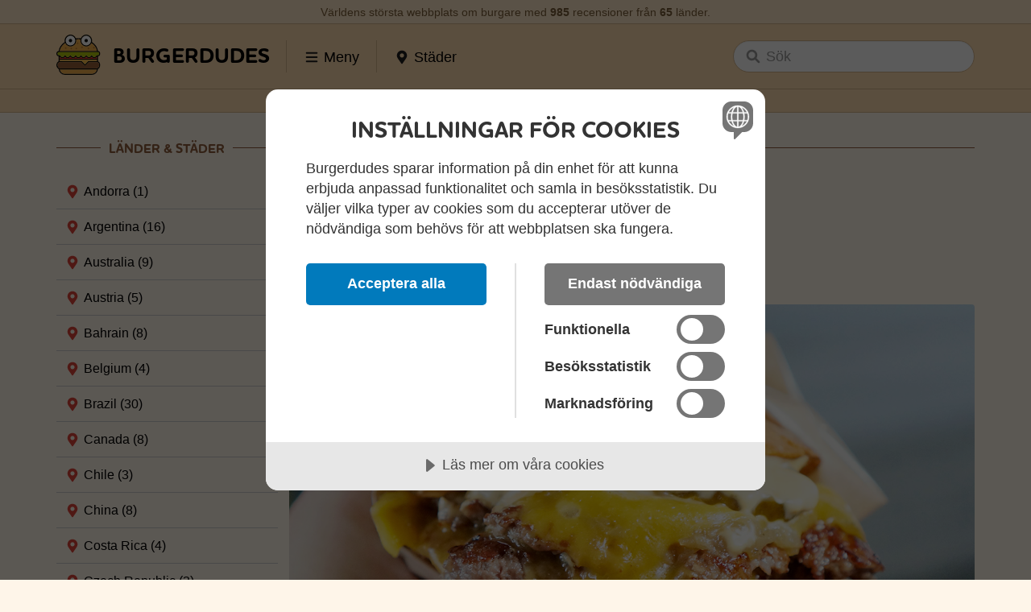

--- FILE ---
content_type: text/html; charset=UTF-8
request_url: https://www.burgerdudes.se/denmark/copenhagen/pops-diner-box/
body_size: 45673
content:
   <!DOCTYPE html>
<html lang="sv-SE">
<head>
<!-- Google Tag Manager -->
<script>(function(w,d,s,l,i){w[l]=w[l]||[];w[l].push({'gtm.start':
new Date().getTime(),event:'gtm.js'});var f=d.getElementsByTagName(s)[0],
j=d.createElement(s),dl=l!='dataLayer'?'&l='+l:'';j.async=true;j.src=
'https://www.googletagmanager.com/gtm.js?id='+i+dl;f.parentNode.insertBefore(j,f);
})(window,document,'script','dataLayer','GTM-NRNGL36');</script>
<!-- End Google Tag Manager -->
<meta charset="UTF-8" />
<meta http-equiv="X-UA-Compatible" content="IE=edge">
<meta name="viewport" content="width=device-width, initial-scale=1">
<meta name="theme-color" content="#fddaae">
<link href="https://usercontent.one/wp/www.burgerdudes.se/wp-content/themes/Burgerdudes-2/style.css?media=1768509426" rel="stylesheet">
<!-- Bootstrap core CSS -->
<link href="https://usercontent.one/wp/www.burgerdudes.se/wp-content/themes/Burgerdudes-2/css/bootstrap.min.css?media=1768509426" rel="stylesheet">
<!-- Custom styles for this template -->
<link href="https://usercontent.one/wp/www.burgerdudes.se/wp-content/themes/Burgerdudes-2/burgerdudes.css?media=1768509426?=v17" rel="stylesheet">
<!-- Custom font -->
<link rel="stylesheet" href="https://use.typekit.net/bqk5btt.css">
<script src="https://cdn.cookietractor.com/cookietractor.js" data-lang="sv-FI" data-id="4a9b9a9e-5148-4fe3-a445-ba8f68fcbea8"></script>
<script
  src="https://code.jquery.com/jquery-3.3.1.min.js"
  integrity="sha256-FgpCb/KJQlLNfOu91ta32o/NMZxltwRo8QtmkMRdAu8="
  crossorigin="anonymous"></script>
<script
  src="https://code.jquery.com/ui/1.12.1/jquery-ui.min.js"
  integrity="sha256-VazP97ZCwtekAsvgPBSUwPFKdrwD3unUfSGVYrahUqU="
  crossorigin="anonymous"></script>
<meta name='robots' content='index, follow, max-image-preview:large, max-snippet:-1, max-video-preview:-1' />

	<!-- This site is optimized with the Yoast SEO Premium plugin v26.7 (Yoast SEO v26.7) - https://yoast.com/wordpress/plugins/seo/ -->
	<title>Pop&#039;s Diner Box &#8226; Burgerdudes</title>
	<meta name="description" content="Burrgerdudes recenserar burgarna från Pop&#039;s Diner Box i Köpenhamn. En obalanserad och ogenomtänkt burgare som gjorde det mesta fel." />
	<link rel="canonical" href="https://www.burgerdudes.se/denmark/copenhagen/pops-diner-box/" />
	<meta property="og:locale" content="sv_SE" />
	<meta property="og:type" content="article" />
	<meta property="og:title" content="Pop&#039;s Diner Box &#8226; Burgerdudes" />
	<meta property="og:description" content="Burrgerdudes recenserar burgarna från Pop&#039;s Diner Box i Köpenhamn. En obalanserad och ogenomtänkt burgare som gjorde det mesta fel." />
	<meta property="og:url" content="https://www.burgerdudes.se/denmark/copenhagen/pops-diner-box/" />
	<meta property="og:site_name" content="Burgerdudes" />
	<meta property="article:publisher" content="https://www.facebook.com/burgerdudes/" />
	<meta property="article:published_time" content="2021-11-15T07:00:22+00:00" />
	<meta property="article:modified_time" content="2023-01-29T19:32:01+00:00" />
	<meta property="og:image" content="https://usercontent.one/wp/www.burgerdudes.se/wp-content/uploads/2021/11/pops_diner_box_the_hand_smashed_aug21_med.jpg?media=1768509426" />
	<meta property="og:image:width" content="1240" />
	<meta property="og:image:height" content="760" />
	<meta property="og:image:type" content="image/jpeg" />
	<meta name="author" content="Toby Lee" />
	<meta name="twitter:card" content="summary_large_image" />
	<meta name="twitter:description" content="Burrgerdudes recenserar burgarna från Pop&#039;s Diner Box i Köpenhamn. En obalanserad och ogenomtänkt burgare som gjorde det mesta fel." />
	<meta name="twitter:creator" content="@burgerdudes" />
	<meta name="twitter:site" content="@burgerdudes" />
	<meta name="twitter:label1" content="Skriven av" />
	<meta name="twitter:data1" content="Toby Lee" />
	<meta name="twitter:label2" content="Beräknad lästid" />
	<meta name="twitter:data2" content="2 minuter" />
	<script type="application/ld+json" class="yoast-schema-graph">{"@context":"https://schema.org","@graph":[{"@type":"Article","@id":"https://www.burgerdudes.se/denmark/copenhagen/pops-diner-box/#article","isPartOf":{"@id":"https://www.burgerdudes.se/denmark/copenhagen/pops-diner-box/"},"author":{"name":"Toby Lee","@id":"https://www.burgerdudes.se/#/schema/person/3855cdfbc3bb5b33be9505c7d487a391"},"headline":"Pop&#8217;s Diner Box","datePublished":"2021-11-15T07:00:22+00:00","dateModified":"2023-01-29T19:32:01+00:00","mainEntityOfPage":{"@id":"https://www.burgerdudes.se/denmark/copenhagen/pops-diner-box/"},"wordCount":341,"publisher":{"@id":"https://www.burgerdudes.se/#organization"},"image":{"@id":"https://www.burgerdudes.se/denmark/copenhagen/pops-diner-box/#primaryimage"},"thumbnailUrl":"https://www.burgerdudes.se/wp-content/uploads/2021/11/pops_diner_box_the_hand_smashed_aug21_med.jpg","articleSection":["Copenhagen"],"inLanguage":"sv-SE"},{"@type":"WebPage","@id":"https://www.burgerdudes.se/denmark/copenhagen/pops-diner-box/","url":"https://www.burgerdudes.se/denmark/copenhagen/pops-diner-box/","name":"Pop's Diner Box &#8226; Burgerdudes","isPartOf":{"@id":"https://www.burgerdudes.se/#website"},"primaryImageOfPage":{"@id":"https://www.burgerdudes.se/denmark/copenhagen/pops-diner-box/#primaryimage"},"image":{"@id":"https://www.burgerdudes.se/denmark/copenhagen/pops-diner-box/#primaryimage"},"thumbnailUrl":"https://www.burgerdudes.se/wp-content/uploads/2021/11/pops_diner_box_the_hand_smashed_aug21_med.jpg","datePublished":"2021-11-15T07:00:22+00:00","dateModified":"2023-01-29T19:32:01+00:00","description":"Burrgerdudes recenserar burgarna från Pop's Diner Box i Köpenhamn. En obalanserad och ogenomtänkt burgare som gjorde det mesta fel.","breadcrumb":{"@id":"https://www.burgerdudes.se/denmark/copenhagen/pops-diner-box/#breadcrumb"},"inLanguage":"sv-SE","potentialAction":[{"@type":"ReadAction","target":["https://www.burgerdudes.se/denmark/copenhagen/pops-diner-box/"]}]},{"@type":"ImageObject","inLanguage":"sv-SE","@id":"https://www.burgerdudes.se/denmark/copenhagen/pops-diner-box/#primaryimage","url":"https://www.burgerdudes.se/wp-content/uploads/2021/11/pops_diner_box_the_hand_smashed_aug21_med.jpg","contentUrl":"https://www.burgerdudes.se/wp-content/uploads/2021/11/pops_diner_box_the_hand_smashed_aug21_med.jpg","width":1240,"height":760},{"@type":"BreadcrumbList","@id":"https://www.burgerdudes.se/denmark/copenhagen/pops-diner-box/#breadcrumb","itemListElement":[{"@type":"ListItem","position":1,"name":"Hem","item":"https://www.burgerdudes.se/"},{"@type":"ListItem","position":2,"name":"Pop&#8217;s Diner Box"}]},{"@type":"WebSite","@id":"https://www.burgerdudes.se/#website","url":"https://www.burgerdudes.se/","name":"Burgerdudes","description":"Vi reser världen över i jakt på den perfekta burgaren.","publisher":{"@id":"https://www.burgerdudes.se/#organization"},"potentialAction":[{"@type":"SearchAction","target":{"@type":"EntryPoint","urlTemplate":"https://www.burgerdudes.se/?s={search_term_string}"},"query-input":{"@type":"PropertyValueSpecification","valueRequired":true,"valueName":"search_term_string"}}],"inLanguage":"sv-SE"},{"@type":"Organization","@id":"https://www.burgerdudes.se/#organization","name":"Burgerdudes AB","url":"https://www.burgerdudes.se/","logo":{"@type":"ImageObject","inLanguage":"sv-SE","@id":"https://www.burgerdudes.se/#/schema/logo/image/","url":"https://www.burgerdudes.se/wp-content/uploads/2023/01/og-image.png","contentUrl":"https://www.burgerdudes.se/wp-content/uploads/2023/01/og-image.png","width":1200,"height":632,"caption":"Burgerdudes AB"},"image":{"@id":"https://www.burgerdudes.se/#/schema/logo/image/"},"sameAs":["https://www.facebook.com/burgerdudes/","https://x.com/burgerdudes","https://www.instagram.com/burgerdudes/","https://www.linkedin.com/company/burgerdudes/","https://youtube.com/c/burgerdudesyt/","https://burgerdudes.tumblr.com/","https://www.tiktok.com/@burgerdudes"]},{"@type":"Person","@id":"https://www.burgerdudes.se/#/schema/person/3855cdfbc3bb5b33be9505c7d487a391","name":"Toby Lee","image":{"@type":"ImageObject","inLanguage":"sv-SE","@id":"https://www.burgerdudes.se/#/schema/person/image/","url":"https://www.burgerdudes.se/wp-content/uploads/2018/09/cropped-dude-toby-96x96.png","contentUrl":"https://www.burgerdudes.se/wp-content/uploads/2018/09/cropped-dude-toby-96x96.png","caption":"Toby Lee"},"description":"Toby är chefredaktör på Burgerdudes.se och ansvarar för alla texter på sajten. Han är väldigt svag för rejält hängmörat kött, och önskar att fler ställen tog efter Londons burgarscen här hemma i Sverige.","sameAs":["https://www.burgerdudes.se","https://www.instagram.com/toby.lee/"],"url":"https://www.burgerdudes.se/author/toby/"}]}</script>
	<!-- / Yoast SEO Premium plugin. -->


<link rel='dns-prefetch' href='//usercontent.one' />
<link href='//usercontent.one' rel='preconnect' />
<link rel="alternate" type="application/rss+xml" title="Burgerdudes &raquo; Webbflöde" href="https://www.burgerdudes.se/feed/" />
<link rel="alternate" type="application/rss+xml" title="Burgerdudes &raquo; Kommentarsflöde" href="https://www.burgerdudes.se/comments/feed/" />
<link rel="alternate" type="application/rss+xml" title="Burgerdudes &raquo; Kommentarsflöde för Pop&#8217;s Diner Box" href="https://www.burgerdudes.se/denmark/copenhagen/pops-diner-box/feed/" />
<link rel="alternate" title="oEmbed (JSON)" type="application/json+oembed" href="https://www.burgerdudes.se/wp-json/oembed/1.0/embed?url=https%3A%2F%2Fwww.burgerdudes.se%2Fdenmark%2Fcopenhagen%2Fpops-diner-box%2F" />
<link rel="alternate" title="oEmbed (XML)" type="text/xml+oembed" href="https://www.burgerdudes.se/wp-json/oembed/1.0/embed?url=https%3A%2F%2Fwww.burgerdudes.se%2Fdenmark%2Fcopenhagen%2Fpops-diner-box%2F&#038;format=xml" />
<style id='wp-img-auto-sizes-contain-inline-css' type='text/css'>
img:is([sizes=auto i],[sizes^="auto," i]){contain-intrinsic-size:3000px 1500px}
/*# sourceURL=wp-img-auto-sizes-contain-inline-css */
</style>
<style id='wp-emoji-styles-inline-css' type='text/css'>

	img.wp-smiley, img.emoji {
		display: inline !important;
		border: none !important;
		box-shadow: none !important;
		height: 1em !important;
		width: 1em !important;
		margin: 0 0.07em !important;
		vertical-align: -0.1em !important;
		background: none !important;
		padding: 0 !important;
	}
/*# sourceURL=wp-emoji-styles-inline-css */
</style>
<style id='wp-block-library-inline-css' type='text/css'>
:root{--wp-block-synced-color:#7a00df;--wp-block-synced-color--rgb:122,0,223;--wp-bound-block-color:var(--wp-block-synced-color);--wp-editor-canvas-background:#ddd;--wp-admin-theme-color:#007cba;--wp-admin-theme-color--rgb:0,124,186;--wp-admin-theme-color-darker-10:#006ba1;--wp-admin-theme-color-darker-10--rgb:0,107,160.5;--wp-admin-theme-color-darker-20:#005a87;--wp-admin-theme-color-darker-20--rgb:0,90,135;--wp-admin-border-width-focus:2px}@media (min-resolution:192dpi){:root{--wp-admin-border-width-focus:1.5px}}.wp-element-button{cursor:pointer}:root .has-very-light-gray-background-color{background-color:#eee}:root .has-very-dark-gray-background-color{background-color:#313131}:root .has-very-light-gray-color{color:#eee}:root .has-very-dark-gray-color{color:#313131}:root .has-vivid-green-cyan-to-vivid-cyan-blue-gradient-background{background:linear-gradient(135deg,#00d084,#0693e3)}:root .has-purple-crush-gradient-background{background:linear-gradient(135deg,#34e2e4,#4721fb 50%,#ab1dfe)}:root .has-hazy-dawn-gradient-background{background:linear-gradient(135deg,#faaca8,#dad0ec)}:root .has-subdued-olive-gradient-background{background:linear-gradient(135deg,#fafae1,#67a671)}:root .has-atomic-cream-gradient-background{background:linear-gradient(135deg,#fdd79a,#004a59)}:root .has-nightshade-gradient-background{background:linear-gradient(135deg,#330968,#31cdcf)}:root .has-midnight-gradient-background{background:linear-gradient(135deg,#020381,#2874fc)}:root{--wp--preset--font-size--normal:16px;--wp--preset--font-size--huge:42px}.has-regular-font-size{font-size:1em}.has-larger-font-size{font-size:2.625em}.has-normal-font-size{font-size:var(--wp--preset--font-size--normal)}.has-huge-font-size{font-size:var(--wp--preset--font-size--huge)}.has-text-align-center{text-align:center}.has-text-align-left{text-align:left}.has-text-align-right{text-align:right}.has-fit-text{white-space:nowrap!important}#end-resizable-editor-section{display:none}.aligncenter{clear:both}.items-justified-left{justify-content:flex-start}.items-justified-center{justify-content:center}.items-justified-right{justify-content:flex-end}.items-justified-space-between{justify-content:space-between}.screen-reader-text{border:0;clip-path:inset(50%);height:1px;margin:-1px;overflow:hidden;padding:0;position:absolute;width:1px;word-wrap:normal!important}.screen-reader-text:focus{background-color:#ddd;clip-path:none;color:#444;display:block;font-size:1em;height:auto;left:5px;line-height:normal;padding:15px 23px 14px;text-decoration:none;top:5px;width:auto;z-index:100000}html :where(.has-border-color){border-style:solid}html :where([style*=border-top-color]){border-top-style:solid}html :where([style*=border-right-color]){border-right-style:solid}html :where([style*=border-bottom-color]){border-bottom-style:solid}html :where([style*=border-left-color]){border-left-style:solid}html :where([style*=border-width]){border-style:solid}html :where([style*=border-top-width]){border-top-style:solid}html :where([style*=border-right-width]){border-right-style:solid}html :where([style*=border-bottom-width]){border-bottom-style:solid}html :where([style*=border-left-width]){border-left-style:solid}html :where(img[class*=wp-image-]){height:auto;max-width:100%}:where(figure){margin:0 0 1em}html :where(.is-position-sticky){--wp-admin--admin-bar--position-offset:var(--wp-admin--admin-bar--height,0px)}@media screen and (max-width:600px){html :where(.is-position-sticky){--wp-admin--admin-bar--position-offset:0px}}

/*# sourceURL=wp-block-library-inline-css */
</style><style id='global-styles-inline-css' type='text/css'>
:root{--wp--preset--aspect-ratio--square: 1;--wp--preset--aspect-ratio--4-3: 4/3;--wp--preset--aspect-ratio--3-4: 3/4;--wp--preset--aspect-ratio--3-2: 3/2;--wp--preset--aspect-ratio--2-3: 2/3;--wp--preset--aspect-ratio--16-9: 16/9;--wp--preset--aspect-ratio--9-16: 9/16;--wp--preset--color--black: #000000;--wp--preset--color--cyan-bluish-gray: #abb8c3;--wp--preset--color--white: #ffffff;--wp--preset--color--pale-pink: #f78da7;--wp--preset--color--vivid-red: #cf2e2e;--wp--preset--color--luminous-vivid-orange: #ff6900;--wp--preset--color--luminous-vivid-amber: #fcb900;--wp--preset--color--light-green-cyan: #7bdcb5;--wp--preset--color--vivid-green-cyan: #00d084;--wp--preset--color--pale-cyan-blue: #8ed1fc;--wp--preset--color--vivid-cyan-blue: #0693e3;--wp--preset--color--vivid-purple: #9b51e0;--wp--preset--gradient--vivid-cyan-blue-to-vivid-purple: linear-gradient(135deg,rgb(6,147,227) 0%,rgb(155,81,224) 100%);--wp--preset--gradient--light-green-cyan-to-vivid-green-cyan: linear-gradient(135deg,rgb(122,220,180) 0%,rgb(0,208,130) 100%);--wp--preset--gradient--luminous-vivid-amber-to-luminous-vivid-orange: linear-gradient(135deg,rgb(252,185,0) 0%,rgb(255,105,0) 100%);--wp--preset--gradient--luminous-vivid-orange-to-vivid-red: linear-gradient(135deg,rgb(255,105,0) 0%,rgb(207,46,46) 100%);--wp--preset--gradient--very-light-gray-to-cyan-bluish-gray: linear-gradient(135deg,rgb(238,238,238) 0%,rgb(169,184,195) 100%);--wp--preset--gradient--cool-to-warm-spectrum: linear-gradient(135deg,rgb(74,234,220) 0%,rgb(151,120,209) 20%,rgb(207,42,186) 40%,rgb(238,44,130) 60%,rgb(251,105,98) 80%,rgb(254,248,76) 100%);--wp--preset--gradient--blush-light-purple: linear-gradient(135deg,rgb(255,206,236) 0%,rgb(152,150,240) 100%);--wp--preset--gradient--blush-bordeaux: linear-gradient(135deg,rgb(254,205,165) 0%,rgb(254,45,45) 50%,rgb(107,0,62) 100%);--wp--preset--gradient--luminous-dusk: linear-gradient(135deg,rgb(255,203,112) 0%,rgb(199,81,192) 50%,rgb(65,88,208) 100%);--wp--preset--gradient--pale-ocean: linear-gradient(135deg,rgb(255,245,203) 0%,rgb(182,227,212) 50%,rgb(51,167,181) 100%);--wp--preset--gradient--electric-grass: linear-gradient(135deg,rgb(202,248,128) 0%,rgb(113,206,126) 100%);--wp--preset--gradient--midnight: linear-gradient(135deg,rgb(2,3,129) 0%,rgb(40,116,252) 100%);--wp--preset--font-size--small: 13px;--wp--preset--font-size--medium: 20px;--wp--preset--font-size--large: 36px;--wp--preset--font-size--x-large: 42px;--wp--preset--spacing--20: 0.44rem;--wp--preset--spacing--30: 0.67rem;--wp--preset--spacing--40: 1rem;--wp--preset--spacing--50: 1.5rem;--wp--preset--spacing--60: 2.25rem;--wp--preset--spacing--70: 3.38rem;--wp--preset--spacing--80: 5.06rem;--wp--preset--shadow--natural: 6px 6px 9px rgba(0, 0, 0, 0.2);--wp--preset--shadow--deep: 12px 12px 50px rgba(0, 0, 0, 0.4);--wp--preset--shadow--sharp: 6px 6px 0px rgba(0, 0, 0, 0.2);--wp--preset--shadow--outlined: 6px 6px 0px -3px rgb(255, 255, 255), 6px 6px rgb(0, 0, 0);--wp--preset--shadow--crisp: 6px 6px 0px rgb(0, 0, 0);}:where(.is-layout-flex){gap: 0.5em;}:where(.is-layout-grid){gap: 0.5em;}body .is-layout-flex{display: flex;}.is-layout-flex{flex-wrap: wrap;align-items: center;}.is-layout-flex > :is(*, div){margin: 0;}body .is-layout-grid{display: grid;}.is-layout-grid > :is(*, div){margin: 0;}:where(.wp-block-columns.is-layout-flex){gap: 2em;}:where(.wp-block-columns.is-layout-grid){gap: 2em;}:where(.wp-block-post-template.is-layout-flex){gap: 1.25em;}:where(.wp-block-post-template.is-layout-grid){gap: 1.25em;}.has-black-color{color: var(--wp--preset--color--black) !important;}.has-cyan-bluish-gray-color{color: var(--wp--preset--color--cyan-bluish-gray) !important;}.has-white-color{color: var(--wp--preset--color--white) !important;}.has-pale-pink-color{color: var(--wp--preset--color--pale-pink) !important;}.has-vivid-red-color{color: var(--wp--preset--color--vivid-red) !important;}.has-luminous-vivid-orange-color{color: var(--wp--preset--color--luminous-vivid-orange) !important;}.has-luminous-vivid-amber-color{color: var(--wp--preset--color--luminous-vivid-amber) !important;}.has-light-green-cyan-color{color: var(--wp--preset--color--light-green-cyan) !important;}.has-vivid-green-cyan-color{color: var(--wp--preset--color--vivid-green-cyan) !important;}.has-pale-cyan-blue-color{color: var(--wp--preset--color--pale-cyan-blue) !important;}.has-vivid-cyan-blue-color{color: var(--wp--preset--color--vivid-cyan-blue) !important;}.has-vivid-purple-color{color: var(--wp--preset--color--vivid-purple) !important;}.has-black-background-color{background-color: var(--wp--preset--color--black) !important;}.has-cyan-bluish-gray-background-color{background-color: var(--wp--preset--color--cyan-bluish-gray) !important;}.has-white-background-color{background-color: var(--wp--preset--color--white) !important;}.has-pale-pink-background-color{background-color: var(--wp--preset--color--pale-pink) !important;}.has-vivid-red-background-color{background-color: var(--wp--preset--color--vivid-red) !important;}.has-luminous-vivid-orange-background-color{background-color: var(--wp--preset--color--luminous-vivid-orange) !important;}.has-luminous-vivid-amber-background-color{background-color: var(--wp--preset--color--luminous-vivid-amber) !important;}.has-light-green-cyan-background-color{background-color: var(--wp--preset--color--light-green-cyan) !important;}.has-vivid-green-cyan-background-color{background-color: var(--wp--preset--color--vivid-green-cyan) !important;}.has-pale-cyan-blue-background-color{background-color: var(--wp--preset--color--pale-cyan-blue) !important;}.has-vivid-cyan-blue-background-color{background-color: var(--wp--preset--color--vivid-cyan-blue) !important;}.has-vivid-purple-background-color{background-color: var(--wp--preset--color--vivid-purple) !important;}.has-black-border-color{border-color: var(--wp--preset--color--black) !important;}.has-cyan-bluish-gray-border-color{border-color: var(--wp--preset--color--cyan-bluish-gray) !important;}.has-white-border-color{border-color: var(--wp--preset--color--white) !important;}.has-pale-pink-border-color{border-color: var(--wp--preset--color--pale-pink) !important;}.has-vivid-red-border-color{border-color: var(--wp--preset--color--vivid-red) !important;}.has-luminous-vivid-orange-border-color{border-color: var(--wp--preset--color--luminous-vivid-orange) !important;}.has-luminous-vivid-amber-border-color{border-color: var(--wp--preset--color--luminous-vivid-amber) !important;}.has-light-green-cyan-border-color{border-color: var(--wp--preset--color--light-green-cyan) !important;}.has-vivid-green-cyan-border-color{border-color: var(--wp--preset--color--vivid-green-cyan) !important;}.has-pale-cyan-blue-border-color{border-color: var(--wp--preset--color--pale-cyan-blue) !important;}.has-vivid-cyan-blue-border-color{border-color: var(--wp--preset--color--vivid-cyan-blue) !important;}.has-vivid-purple-border-color{border-color: var(--wp--preset--color--vivid-purple) !important;}.has-vivid-cyan-blue-to-vivid-purple-gradient-background{background: var(--wp--preset--gradient--vivid-cyan-blue-to-vivid-purple) !important;}.has-light-green-cyan-to-vivid-green-cyan-gradient-background{background: var(--wp--preset--gradient--light-green-cyan-to-vivid-green-cyan) !important;}.has-luminous-vivid-amber-to-luminous-vivid-orange-gradient-background{background: var(--wp--preset--gradient--luminous-vivid-amber-to-luminous-vivid-orange) !important;}.has-luminous-vivid-orange-to-vivid-red-gradient-background{background: var(--wp--preset--gradient--luminous-vivid-orange-to-vivid-red) !important;}.has-very-light-gray-to-cyan-bluish-gray-gradient-background{background: var(--wp--preset--gradient--very-light-gray-to-cyan-bluish-gray) !important;}.has-cool-to-warm-spectrum-gradient-background{background: var(--wp--preset--gradient--cool-to-warm-spectrum) !important;}.has-blush-light-purple-gradient-background{background: var(--wp--preset--gradient--blush-light-purple) !important;}.has-blush-bordeaux-gradient-background{background: var(--wp--preset--gradient--blush-bordeaux) !important;}.has-luminous-dusk-gradient-background{background: var(--wp--preset--gradient--luminous-dusk) !important;}.has-pale-ocean-gradient-background{background: var(--wp--preset--gradient--pale-ocean) !important;}.has-electric-grass-gradient-background{background: var(--wp--preset--gradient--electric-grass) !important;}.has-midnight-gradient-background{background: var(--wp--preset--gradient--midnight) !important;}.has-small-font-size{font-size: var(--wp--preset--font-size--small) !important;}.has-medium-font-size{font-size: var(--wp--preset--font-size--medium) !important;}.has-large-font-size{font-size: var(--wp--preset--font-size--large) !important;}.has-x-large-font-size{font-size: var(--wp--preset--font-size--x-large) !important;}
/*# sourceURL=global-styles-inline-css */
</style>

<style id='classic-theme-styles-inline-css' type='text/css'>
/*! This file is auto-generated */
.wp-block-button__link{color:#fff;background-color:#32373c;border-radius:9999px;box-shadow:none;text-decoration:none;padding:calc(.667em + 2px) calc(1.333em + 2px);font-size:1.125em}.wp-block-file__button{background:#32373c;color:#fff;text-decoration:none}
/*# sourceURL=/wp-includes/css/classic-themes.min.css */
</style>
<link rel='stylesheet' id='gpls-wpsctr-simple-countdown-timer-front-flipdown-css-css' href='https://usercontent.one/wp/www.burgerdudes.se/wp-content/plugins/simple-countdown/assets/libs/flipdown.min.css?ver=1.0.3&media=1768509426' type='text/css' media='all' />
<script type="text/javascript" src="https://www.burgerdudes.se/wp-includes/js/jquery/jquery.min.js?ver=3.7.1" id="jquery-core-js"></script>
<script type="text/javascript" src="https://www.burgerdudes.se/wp-includes/js/jquery/jquery-migrate.min.js?ver=3.4.1" id="jquery-migrate-js"></script>
<link rel="https://api.w.org/" href="https://www.burgerdudes.se/wp-json/" /><link rel="alternate" title="JSON" type="application/json" href="https://www.burgerdudes.se/wp-json/wp/v2/posts/13668" /><style>[class*=" icon-oc-"],[class^=icon-oc-]{speak:none;font-style:normal;font-weight:400;font-variant:normal;text-transform:none;line-height:1;-webkit-font-smoothing:antialiased;-moz-osx-font-smoothing:grayscale}.icon-oc-one-com-white-32px-fill:before{content:"901"}.icon-oc-one-com:before{content:"900"}#one-com-icon,.toplevel_page_onecom-wp .wp-menu-image{speak:none;display:flex;align-items:center;justify-content:center;text-transform:none;line-height:1;-webkit-font-smoothing:antialiased;-moz-osx-font-smoothing:grayscale}.onecom-wp-admin-bar-item>a,.toplevel_page_onecom-wp>.wp-menu-name{font-size:16px;font-weight:400;line-height:1}.toplevel_page_onecom-wp>.wp-menu-name img{width:69px;height:9px;}.wp-submenu-wrap.wp-submenu>.wp-submenu-head>img{width:88px;height:auto}.onecom-wp-admin-bar-item>a img{height:7px!important}.onecom-wp-admin-bar-item>a img,.toplevel_page_onecom-wp>.wp-menu-name img{opacity:.8}.onecom-wp-admin-bar-item.hover>a img,.toplevel_page_onecom-wp.wp-has-current-submenu>.wp-menu-name img,li.opensub>a.toplevel_page_onecom-wp>.wp-menu-name img{opacity:1}#one-com-icon:before,.onecom-wp-admin-bar-item>a:before,.toplevel_page_onecom-wp>.wp-menu-image:before{content:'';position:static!important;background-color:rgba(240,245,250,.4);border-radius:102px;width:18px;height:18px;padding:0!important}.onecom-wp-admin-bar-item>a:before{width:14px;height:14px}.onecom-wp-admin-bar-item.hover>a:before,.toplevel_page_onecom-wp.opensub>a>.wp-menu-image:before,.toplevel_page_onecom-wp.wp-has-current-submenu>.wp-menu-image:before{background-color:#76b82a}.onecom-wp-admin-bar-item>a{display:inline-flex!important;align-items:center;justify-content:center}#one-com-logo-wrapper{font-size:4em}#one-com-icon{vertical-align:middle}.imagify-welcome{display:none !important;}</style><meta name="generator" content="WP Rocket 3.20.3" data-wpr-features="wpr_cdn wpr_preload_links wpr_desktop" /></head>
<body data-rsssl=1 class="wp-singular post-template-default single single-post postid-13668 single-format-standard wp-theme-Burgerdudes-2 copenhagen" >
    <!-- Google Tag Manager (noscript) -->
    <noscript><iframe src="https://www.googletagmanager.com/ns.html?id=GTM-NRNGL36"
    height="0" width="0" style="display:none;visibility:hidden"></iframe></noscript>
    <!-- End Google Tag Manager (noscript) -->
    <nav class="header-nav navbar navbar-2021">
        <div class="navbar-top" id="top">
            Världens största webbplats om burgare med <strong>985</strong> recensioner<div> från <strong>65</strong> länder</div>.
        </div>
        <div class="nav-wrap">
            <div data-rocket-location-hash="504ea679be4187ce2c96ad18a3ea8a38" class="container">
                <a href="https://www.burgerdudes.se" class="navbar-logotype">
                    <img src="https://usercontent.one/wp/www.burgerdudes.se/wp-content/themes/Burgerdudes-2/img/logotype-small.svg?media=1768509426" alt="Burgerdudes.se"/>
                    <span>Burgerdudes</span>
                </a>
                <div class="divider"></div>
                <div class="navbar-nav-wrap">
                    <button type="button" class="navbar-toggle collapsed" data-toggle="collapse" data-target="#navbar" aria-expanded="false" aria-controls="navbar">
                        <img src="https://usercontent.one/wp/www.burgerdudes.se/wp-content/themes/Burgerdudes-2/img/icon-menu.svg?media=1768509426" class="menu" alt="" />
                        <img src="https://usercontent.one/wp/www.burgerdudes.se/wp-content/themes/Burgerdudes-2/img/icon-close.svg?media=1768509426" class="close-menu" alt="" />
                        <span>Meny</span>
                    </button>
                    <div id="navbar" class="collapse navbar-collapse text-center">
                        <div class="menu-menu-container"><ul id="menu-menu" class="navbar-nav"><li id="menu-item-4478" class="menu-item menu-item-type-post_type menu-item-object-page menu-item-4478"><a href="https://www.burgerdudes.se/reviews/">Recensioner</a></li>
<li id="menu-item-4472" class="menu-item menu-item-type-post_type menu-item-object-page menu-item-has-children menu-item-4472"><a href="https://www.burgerdudes.se/reviews/top-lists/">Topplistor</a>
<ul class="sub-menu">
	<li id="menu-item-23246" class="menu-item menu-item-type-post_type menu-item-object-page menu-item-23246"><a href="https://www.burgerdudes.se/the-worlds-best-burgers/">The World’s Best Burgers</a></li>
	<li id="menu-item-26394" class="menu-item menu-item-type-post_type menu-item-object-page menu-item-26394"><a href="https://www.burgerdudes.se/sveriges-basta-burgare-2025/">Sveriges Bästa Burgare 2025</a></li>
</ul>
</li>
<li id="menu-item-4475" class="menu-item menu-item-type-post_type menu-item-object-page menu-item-has-children menu-item-4475"><a href="https://www.burgerdudes.se/about/">Burgerdudes</a>
<ul class="sub-menu">
	<li id="menu-item-4481" class="menu-item menu-item-type-post_type menu-item-object-page menu-item-4481"><a href="https://www.burgerdudes.se/about/">Om oss</a></li>
	<li id="menu-item-7182" class="menu-item menu-item-type-post_type menu-item-object-page menu-item-7182"><a href="https://www.burgerdudes.se/collaborations/">Projekt och samarbeten</a></li>
	<li id="menu-item-4470" class="menu-item menu-item-type-post_type menu-item-object-page menu-item-4470"><a href="https://www.burgerdudes.se/press/">Press</a></li>
</ul>
</li>
<li id="menu-item-4480" class="menu-item menu-item-type-post_type menu-item-object-page menu-item-4480"><a href="https://www.burgerdudes.se/stockholm-burger-fest/">Stockholm Burger Fest</a></li>
<li id="menu-item-4474" class="menu-item menu-item-type-post_type menu-item-object-page menu-item-4474"><a href="https://www.burgerdudes.se/news/">Nyheter</a></li>
<li id="menu-item-31950" class="menu-item menu-item-type-post_type menu-item-object-page menu-item-has-children menu-item-31950"><a href="https://www.burgerdudes.se/shop/">Shop</a>
<ul class="sub-menu">
	<li id="menu-item-29009" class="menu-item menu-item-type-post_type menu-item-object-page menu-item-29009"><a href="https://www.burgerdudes.se/inspo/">Vår signatursås New York</a></li>
	<li id="menu-item-24284" class="menu-item menu-item-type-custom menu-item-object-custom menu-item-24284"><a href="http://shop.burgerdudes.se/">Merch</a></li>
</ul>
</li>
<li id="menu-item-4476" class="menu-item menu-item-type-post_type menu-item-object-page menu-item-4476"><a href="https://www.burgerdudes.se/contact/">Kontakt</a></li>
</ul></div>                            
                    </div>
                </div>
                <div class="divider divider-2"></div>
                <div class="navbar-cities-wrap">
                    <button type="button" class="cities-toggle collapsed" data-toggle="collapse" data-target="#cities" aria-expanded="false" aria-controls="cities">
                        <img src="https://usercontent.one/wp/www.burgerdudes.se/wp-content/themes/Burgerdudes-2/img/icon-location.svg?media=1768509426" class="location" alt="" />
                        <img src="https://usercontent.one/wp/www.burgerdudes.se/wp-content/themes/Burgerdudes-2/img/icon-close.svg?media=1768509426" class="close-menu" alt="" />
                        <span>Städer</span>
                    </button>
                    <div class="fixed-collapse-menu">
                        <div id="cities" class="collapse navbar-collapse text-center">
                            <div class="navbar-cities">
                                <ul class="top">
                                    <li><a href="https://www.burgerdudes.se/sweden/stockholm/"><span>Stockholm</span></a></li>
                                    <li><a href="https://www.burgerdudes.se/sweden/gothenburg/"><span>Göteborg</span></a></li>
                                    <li><a href="https://www.burgerdudes.se/sweden/malmo/"><span>Malmö</span></a></li>
                                    <li><a href="https://www.burgerdudes.se/usa/new-york/"><span>New York</span></a></li>
                                    <li><a href="https://www.burgerdudes.se/england/london/"><span>London</span></a></li>
                                    <li><a href="https://www.burgerdudes.se/argentina/buenos-aires/"><span>Buenos Aires</span></a></li>
                                    <li><a href="https://www.burgerdudes.se/spain/valencia/"><span>Valencia</span></a></li>
                                    <li><a href="https://www.burgerdudes.se/brazil/sao-paulo/"><span>São Paulo</span></a></li>
                                </ul>
                                <div class="bottom-wrap">
                                    <ul class="bottom">
                                    <li><a href="https://www.burgerdudes.se/denmark/aalborg/">Aalborg</a></li><li><a href="https://www.burgerdudes.se/denmark/aarhus/">Aarhus</a></li><li><a href="https://www.burgerdudes.se/united-arab-emirates/abu-dhabi/">Abu Dhabi</a></li><li><a href="https://www.burgerdudes.se/usa/aiea/">Aiea</a></li><li><a href="https://www.burgerdudes.se/france/aix-en-provence/">Aix-En-Provence</a></li><li><a href="https://www.burgerdudes.se/united-arab-emirates/ajman/">Ajman</a></li><li><a href="https://www.burgerdudes.se/united-arab-emirates/al-ain/">Al Ain</a></li><li><a href="https://www.burgerdudes.se/saudi-arabia/al-khobar/">Al Khobar</a></li><li><a href="https://www.burgerdudes.se/usa/alexandria/">Alexandria</a></li><li><a href="https://www.burgerdudes.se/spain/alicante/">Alicante</a></li><li><a href="https://www.burgerdudes.se/sweden/alingsas/">Alingsås</a></li><li><a href="https://www.burgerdudes.se/kazakhstan/almaty/">Almaty</a></li><li><a href="https://www.burgerdudes.se/spain/almeria/">Almería</a></li><li><a href="https://www.burgerdudes.se/netherlands/amsterdam/">Amsterdam</a></li><li><a href="https://www.burgerdudes.se/usa/anchorage/">Anchorage</a></li><li><a href="https://www.burgerdudes.se/sweden/angelholm/">Ängelholm</a></li><li><a href="https://www.burgerdudes.se/france/angers/">Angers</a></li><li><a href="https://www.burgerdudes.se/france/annecy/">Annecy</a></li><li><a href="https://www.burgerdudes.se/belgium/antwerp/">Antwerp</a></li><li><a href="https://www.burgerdudes.se/sweden/arboga/">Arboga</a></li><li><a href="https://www.burgerdudes.se/france/arcachon/">Arcachon</a></li><li><a href="https://www.burgerdudes.se/sweden/are/">Åre</a></li><li><a href="https://www.burgerdudes.se/norway/askim/">Askim</a></li><li><a href="https://www.burgerdudes.se/usa/athens-usa/">Athens</a></li><li><a href="https://www.burgerdudes.se/ireland/athlone/">Athlone</a></li><li><a href="https://www.burgerdudes.se/usa/atlanta/">Atlanta</a></li><li><a href="https://www.burgerdudes.se/germany/augsburg/">Augsburg</a></li><li><a href="https://www.burgerdudes.se/usa/austin/">Austin</a></li><li><a href="https://www.burgerdudes.se/sweden/avesta/">Avesta</a></li><li><a href="https://www.burgerdudes.se/france/avignon/">Avignon</a></li><li><a href="https://www.burgerdudes.se/spain/badalona/">Badalona</a></li><li><a href="https://www.burgerdudes.se/bahrain/">Bahrain</a></li><li><a href="https://www.burgerdudes.se/france/baie-mahault/">Baie-Mahault</a></li><li><a href="https://www.burgerdudes.se/thailand/bangkok/">Bangkok</a></li><li><a href="https://www.burgerdudes.se/spain/barcelona/">Barcelona</a></li><li><a href="https://www.burgerdudes.se/brazil/barueri/">Barueri</a></li><li><a href="https://www.burgerdudes.se/sweden/bastad/">Båstad</a></li><li><a href="https://www.burgerdudes.se/england/bath/">Bath</a></li><li><a href="https://www.burgerdudes.se/china/beijing/">Beijing</a></li><li><a href="https://www.burgerdudes.se/lebanon/beirut/">Beirut</a></li><li><a href="https://www.burgerdudes.se/northern-ireland/belfast/">Belfast</a></li><li><a href="https://www.burgerdudes.se/serbia/belgrade/">Belgrade</a></li><li><a href="https://www.burgerdudes.se/brazil/belo-horizonte/">Belo Horizonte</a></li><li><a href="https://www.burgerdudes.se/spain/benidorm/">Benidorm</a></li><li><a href="https://www.burgerdudes.se/norway/bergen/">Bergen</a></li><li><a href="https://www.burgerdudes.se/germany/berlin/">Berlin</a></li><li><a href="https://www.burgerdudes.se/germany/bielefeld/">Bielefeld</a></li><li><a href="https://www.burgerdudes.se/germany/binz/">Binz</a></li><li><a href="https://www.burgerdudes.se/england/birmingham/">Birmingham</a></li><li><a href="https://www.burgerdudes.se/usa/birmingham-usa/">Birmingham</a></li><li><a href="https://www.burgerdudes.se/usa/boca-raton/">Boca Raton</a></li><li><a href="https://www.burgerdudes.se/sweden/boden/">Boden</a></li><li><a href="https://www.burgerdudes.se/sweden/bollnas/">Bollnäs</a></li><li><a href="https://www.burgerdudes.se/italy/bologna/">Bologna</a></li><li><a href="https://www.burgerdudes.se/sweden/boras/">Borås</a></li><li><a href="https://www.burgerdudes.se/france/bordeaux/">Bordeaux</a></li><li><a href="https://www.burgerdudes.se/sweden/borgholm/">Borgholm</a></li><li><a href="https://www.burgerdudes.se/sweden/borlange/">Borlänge</a></li><li><a href="https://www.burgerdudes.se/usa/boston/">Boston</a></li><li><a href="https://www.burgerdudes.se/england/bournemouth/">Bournemouth</a></li><li><a href="https://www.burgerdudes.se/portugal/braga/">Braga</a></li><li><a href="https://www.burgerdudes.se/brazil/brasilia/">Brasília</a></li><li><a href="https://www.burgerdudes.se/germany/braunschweig/">Braunschweig</a></li><li><a href="https://www.burgerdudes.se/germany/bremen/">Bremen</a></li><li><a href="https://www.burgerdudes.se/france/brest/">Brest</a></li><li><a href="https://www.burgerdudes.se/england/brighton/">Brighton</a></li><li><a href="https://www.burgerdudes.se/australia/brisbane/">Brisbane</a></li><li><a href="https://www.burgerdudes.se/england/bristol/">Bristol</a></li><li><a href="https://www.burgerdudes.se/czech-republic/brno/">Brno</a></li><li><a href="https://www.burgerdudes.se/belgium/brussels/">Brussels</a></li><li><a href="https://www.burgerdudes.se/hungary/budapest/">Budapest</a></li><li><a href="https://www.burgerdudes.se/argentina/buenos-aires/">Buenos Aires</a></li><li><a href="https://www.burgerdudes.se/sweden/burgsvik/">Burgsvik</a></li><li><a href="https://www.burgerdudes.se/england/bury-st-edmunds/">Bury St Edmunds</a></li><li><a href="https://www.burgerdudes.se/egypt/cairo/">Cairo</a></li><li><a href="https://www.burgerdudes.se/canada/calgary/">Calgary</a></li><li><a href="https://www.burgerdudes.se/england/camberley/">Camberley</a></li><li><a href="https://www.burgerdudes.se/england/cambridge/">Cambridge</a></li><li><a href="https://www.burgerdudes.se/brazil/campinas/">Campinas</a></li><li><a href="https://www.burgerdudes.se/andorra/canillo/">Canillo</a></li><li><a href="https://www.burgerdudes.se/france/cannes/">Cannes</a></li><li><a href="https://www.burgerdudes.se/portugal/carcavelos/">Carcavelos</a></li><li><a href="https://www.burgerdudes.se/wales/cardiff/">Cardiff</a></li><li><a href="https://www.burgerdudes.se/portugal/cascais/">Cascais</a></li><li><a href="https://www.burgerdudes.se/usa/cathedral-city/">Cathedral City</a></li><li><a href="https://www.burgerdudes.se/usa/charlotte/">Charlotte</a></li><li><a href="https://www.burgerdudes.se/germany/chemnitz/">Chemnitz</a></li><li><a href="https://www.burgerdudes.se/usa/chicago/">Chicago</a></li><li><a href="https://www.burgerdudes.se/poland/chorzow/">Chorzów</a></li><li><a href="https://www.burgerdudes.se/france/clermont-ferrand/">Clermont-Ferrand</a></li><li><a href="https://www.burgerdudes.se/germany/cologne/">Cologne</a></li><li><a href="https://www.burgerdudes.se/usa/columbus/">Columbus</a></li><li><a href="https://www.burgerdudes.se/denmark/copenhagen/">Copenhagen</a></li><li><a href="https://www.burgerdudes.se/ireland/cork/">Cork</a></li><li><a href="https://www.burgerdudes.se/spain/cuenca/">Cuenca</a></li><li><a href="https://www.burgerdudes.se/brazil/curitiba/">Curitiba</a></li><li><a href="https://www.burgerdudes.se/usa/dallas/">Dallas</a></li><li><a href="https://www.burgerdudes.se/usa/dayton/">Dayton</a></li><li><a href="https://www.burgerdudes.se/usa/denver/">Denver</a></li><li><a href="https://www.burgerdudes.se/germany/dessau-roslau/">Dessau-Roßlau</a></li><li><a href="https://www.burgerdudes.se/qatar/doha/">Doha</a></li><li><a href="https://www.burgerdudes.se/germany/dortmund/">Dortmund</a></li><li><a href="https://www.burgerdudes.se/germany/dresden/">Dresden</a></li><li><a href="https://www.burgerdudes.se/united-arab-emirates/dubai/">Dubai</a></li><li><a href="https://www.burgerdudes.se/ireland/dublin/">Dublin</a></li><li><a href="https://www.burgerdudes.se/france/ducos/">Ducos</a></li><li><a href="https://www.burgerdudes.se/england/durham/">Durham</a></li><li><a href="https://www.burgerdudes.se/germany/dusseldorf/">Düsseldorf</a></li><li><a href="https://www.burgerdudes.se/sweden/duved/">Duved</a></li><li><a href="https://www.burgerdudes.se/england/eastbourne/">Eastbourne</a></li><li><a href="https://www.burgerdudes.se/scotland/edinburgh/">Edinburgh</a></li><li><a href="https://www.burgerdudes.se/canada/edmonton/">Edmonton</a></li><li><a href="https://www.burgerdudes.se/sweden/eksjo/">Eksjö</a></li><li><a href="https://www.burgerdudes.se/usa/el-paso/">El Paso</a></li><li><a href="https://www.burgerdudes.se/spain/elche/">Elche</a></li><li><a href="https://www.burgerdudes.se/sweden/enkoping/">Enköping</a></li><li><a href="https://www.burgerdudes.se/germany/eppingen/">Eppingen</a></li><li><a href="https://www.burgerdudes.se/iraq/erbil/">Erbil</a></li><li><a href="https://www.burgerdudes.se/germany/erfurt/">Erfurt</a></li><li><a href="https://www.burgerdudes.se/sweden/eskilstuna/">Eskilstuna</a></li><li><a href="https://www.burgerdudes.se/sweden/eslov/">Eslöv</a></li><li><a href="https://www.burgerdudes.se/finland/espoo/">Espoo</a></li><li><a href="https://www.burgerdudes.se/germany/essen/">Essen</a></li><li><a href="https://www.burgerdudes.se/sweden/fagerhult/">Fagerhult</a></li><li><a href="https://www.burgerdudes.se/sweden/falkenberg/">Falkenberg</a></li><li><a href="https://www.burgerdudes.se/sweden/falkoping/">Falköping</a></li><li><a href="https://www.burgerdudes.se/sweden/falun/">Falun</a></li><li><a href="https://www.burgerdudes.se/germany/flensburg/">Flensburg</a></li><li><a href="https://www.burgerdudes.se/usa/fort-lauderdale/">Fort Lauderdale</a></li><li><a href="https://www.burgerdudes.se/canada/fort-mcmurray/">Fort McMurray</a></li><li><a href="https://www.burgerdudes.se/germany/frankfurt/">Frankfurt</a></li><li><a href="https://www.burgerdudes.se/norway/fredrikstad/">Fredrikstad</a></li><li><a href="https://www.burgerdudes.se/germany/freiburg/">Freiburg</a></li><li><a href="https://www.burgerdudes.se/sweden/funasdalen/">Funäsdalen</a></li><li><a href="https://www.burgerdudes.se/germany/furth/">Fürth</a></li><li><a href="https://www.burgerdudes.se/sri-lanka/galle/">Galle</a></li><li><a href="https://www.burgerdudes.se/ireland/galway/">Galway</a></li><li><a href="https://www.burgerdudes.se/sweden/gavle/">Gävle</a></li><li><a href="https://www.burgerdudes.se/poland/gdansk/">Gdansk</a></li><li><a href="https://www.burgerdudes.se/switzerland/geneva/">Geneva</a></li><li><a href="https://www.burgerdudes.se/sweden/gislaved/">Gislaved</a></li><li><a href="https://www.burgerdudes.se/scotland/glasgow/">Glasgow</a></li><li><a href="https://www.burgerdudes.se/brazil/goiania/">Goiânia</a></li><li><a href="https://www.burgerdudes.se/sweden/gotene/">Götene</a></li><li><a href="https://www.burgerdudes.se/sweden/gothenburg/">Gothenburg</a></li><li><a href="https://www.burgerdudes.se/sweden/gotland/">Gotland</a></li><li><a href="https://www.burgerdudes.se/spain/granada/">Granada</a></li><li><a href="https://www.burgerdudes.se/canada/grand-prairie/">Grand Prairie</a></li><li><a href="https://www.burgerdudes.se/usa/greenbrae/">Greenbrae</a></li><li><a href="https://www.burgerdudes.se/germany/greifswald/">Greifswald</a></li><li><a href="https://www.burgerdudes.se/france/grenoble/">Grenoble</a></li><li><a href="https://www.burgerdudes.se/denmark/gudhjem/">Gudhjem</a></li><li><a href="https://www.burgerdudes.se/sweden/habo/">Habo</a></li><li><a href="https://www.burgerdudes.se/sweden/haby/">Håby</a></li><li><a href="https://www.burgerdudes.se/usa/haleiwa/">Haleiwa</a></li><li><a href="https://www.burgerdudes.se/sweden/halmstad/">Halmstad</a></li><li><a href="https://www.burgerdudes.se/germany/hamburg/">Hamburg</a></li><li><a href="https://www.burgerdudes.se/finland/hamina/">Hamina</a></li><li><a href="https://www.burgerdudes.se/finland/hankasalmi/">Hankasalmi</a></li><li><a href="https://www.burgerdudes.se/germany/hanover/">Hanover</a></li><li><a href="https://www.burgerdudes.se/sweden/harnosand/">Härnösan­d</a></li><li><a href="https://www.burgerdudes.se/sweden/hassleholm/">Hässleholm</a></li><li><a href="https://www.burgerdudes.se/england/hastings/">Hastings</a></li><li><a href="https://www.burgerdudes.se/usa/hawaii/">Hawaii</a></li><li><a href="https://www.burgerdudes.se/sweden/hedemora/">Hedemora</a></li><li><a href="https://www.burgerdudes.se/germany/heidelberg/">Heidelberg</a></li><li><a href="https://www.burgerdudes.se/finland/heinola/">Heinola</a></li><li><a href="https://www.burgerdudes.se/sweden/helsingborg/">Helsingborg</a></li><li><a href="https://www.burgerdudes.se/denmark/helsingor/">Helsingør</a></li><li><a href="https://www.burgerdudes.se/finland/helsinki/">Helsinki</a></li><li><a href="https://www.burgerdudes.se/denmark/hillerod/">Hillerød</a></li><li><a href="https://www.burgerdudes.se/denmark/hjorring/">Hjorring</a></li><li><a href="https://www.burgerdudes.se/sweden/hoganas/">Höganäs</a></li><li><a href="https://www.burgerdudes.se/hong-kong/">Hong Kong</a></li><li><a href="https://www.burgerdudes.se/usa/honolulu/">Honolulu</a></li><li><a href="https://www.burgerdudes.se/sweden/horby/">Hörby</a></li><li><a href="https://www.burgerdudes.se/usa/houston/">Houston</a></li><li><a href="https://www.burgerdudes.se/sweden/hudiksvall/">Hudiksva­ll</a></li><li><a href="https://www.burgerdudes.se/sweden/huskvarna/">Huskvarna</a></li><li><a href="https://www.burgerdudes.se/spain/ibiza/">Ibiza</a></li><li><a href="https://www.burgerdudes.se/austria/innsbruck/">Innsbruck</a></li><li><a href="https://www.burgerdudes.se/switzerland/interlaken/">Interlaken</a></li><li><a href="https://www.burgerdudes.se/usa/iowa-city/">Iowa City</a></li><li><a href="https://www.burgerdudes.se/england/ipswich/">Ipswich</a></li><li><a href="https://www.burgerdudes.se/pakistan/islamabad/">Islamabad</a></li><li><a href="https://www.burgerdudes.se/italy/isola/">Isola</a></li><li><a href="https://www.burgerdudes.se/turkey/istanbul/">Istanbul</a></li><li><a href="https://www.burgerdudes.se/indonesia/jakarta/">Jakarta</a></li><li><a href="https://www.burgerdudes.se/finland/jakobstad/">Jakobstad</a></li><li><a href="https://www.burgerdudes.se/sweden/jarvso/">Järvsö</a></li><li><a href="https://www.burgerdudes.se/saudi-arabia/jeddah/">Jeddah</a></li><li><a href="https://www.burgerdudes.se/usa/jersey-city/">Jersey City</a></li><li><a href="https://www.burgerdudes.se/czech-republic/jihlava/">Jihlava</a></li><li><a href="https://www.burgerdudes.se/finland/joensuu/">Joensuu</a></li><li><a href="https://www.burgerdudes.se/malaysia/johor-bahru/">Johor Bahru</a></li><li><a href="https://www.burgerdudes.se/sweden/jonkoping/">Jönköping</a></li><li><a href="https://www.burgerdudes.se/finland/jyvaskyla/">Jyväskylä</a></li><li><a href="https://www.burgerdudes.se/usa/kahului/">Kahului</a></li><li><a href="https://www.burgerdudes.se/usa/kailua/">Kailua</a></li><li><a href="https://www.burgerdudes.se/sweden/kalmar/">Kalmar</a></li><li><a href="https://www.burgerdudes.se/usa/kapolei/">Kapolei</a></li><li><a href="https://www.burgerdudes.se/pakistan/karachi/">Karachi</a></li><li><a href="https://www.burgerdudes.se/sweden/karlskoga/">Karlskoga</a></li><li><a href="https://www.burgerdudes.se/sweden/karlskrona/">Karlskrona</a></li><li><a href="https://www.burgerdudes.se/germany/karlsruhe/">Karlsruhe</a></li><li><a href="https://www.burgerdudes.se/sweden/karlstad/">Karlstad</a></li><li><a href="https://www.burgerdudes.se/germany/kassel/">Kassel</a></li><li><a href="https://www.burgerdudes.se/poland/katowice/">Katowice</a></li><li><a href="https://www.burgerdudes.se/sweden/katrineholm/">Katrineholm</a></li><li><a href="https://www.burgerdudes.se/finland/kauniainen/">Kauniainen</a></li><li><a href="https://www.burgerdudes.se/sweden/kavlinge/">Kävlinge</a></li><li><a href="https://www.burgerdudes.se/canada/kelowna/">Kelowna</a></li><li><a href="https://www.burgerdudes.se/finland/kerava/">Kerava</a></li><li><a href="https://www.burgerdudes.se/germany/kiel/">Kiel</a></li><li><a href="https://www.burgerdudes.se/usa/kihei/">Kihei</a></li><li><a href="https://www.burgerdudes.se/sweden/kinna/">Kinna</a></li><li><a href="https://www.burgerdudes.se/sweden/kiruna/">Kiruna</a></li><li><a href="https://www.burgerdudes.se/sweden/knivsta/">Knivsta</a></li><li><a href="https://www.burgerdudes.se/germany/koblenz/">Koblenz</a></li><li><a href="https://www.burgerdudes.se/finland/kokkola/">Kokkola</a></li><li><a href="https://www.burgerdudes.se/germany/koln/">Köln</a></li><li><a href="https://www.burgerdudes.se/sweden/koping/">Köping</a></li><li><a href="https://www.burgerdudes.se/sweden/kopparberg/">Kopparberg</a></li><li><a href="https://www.burgerdudes.se/denmark/koge/">Køge</a></li><li><a href="https://www.burgerdudes.se/thailand/krabi/">Krabi</a></li><li><a href="https://www.burgerdudes.se/poland/krakow/">Krakow</a></li><li><a href="https://www.burgerdudes.se/sweden/kramfors/">Kramfors</a></li><li><a href="https://www.burgerdudes.se/russia/krasnodar/">Krasnodar</a></li><li><a href="https://www.burgerdudes.se/germany/krefeld/">Krefeld</a></li><li><a href="https://www.burgerdudes.se/sweden/kristianstad/">Kristianstad</a></li><li><a href="https://www.burgerdudes.se/sweden/kristinehamn/">Kristinehamn</a></li><li><a href="https://www.burgerdudes.se/malaysia/kuala-lumpur/">Kuala Lumpur</a></li><li><a href="https://www.burgerdudes.se/sweden/kumla/">Kumla</a></li><li><a href="https://www.burgerdudes.se/sweden/kungalv/">Kungälv</a></li><li><a href="https://www.burgerdudes.se/sweden/kungsbacka/">Kungsbacka</a></li><li><a href="https://www.burgerdudes.se/finland/kuopio/">Kuopio</a></li><li><a href="https://www.burgerdudes.se/kuwait/">Kuwait City</a></li><li><a href="https://www.burgerdudes.se/japan/kyoto/">Kyoto</a></li><li><a href="https://www.burgerdudes.se/usa/lahaina/">Lahaina</a></li><li><a href="https://www.burgerdudes.se/finland/lahti/">Lahti</a></li><li><a href="https://www.burgerdudes.se/sweden/landskrona/">Landskrona</a></li><li><a href="https://www.burgerdudes.se/finland/lappeenranta/">Lappeenranta</a></li><li><a href="https://www.burgerdudes.se/usa/las-vegas/">Las Vegas</a></li><li><a href="https://www.burgerdudes.se/france/le-port/">Le Port</a></li><li><a href="https://www.burgerdudes.se/england/leeds/">Leeds</a></li><li><a href="https://www.burgerdudes.se/germany/leipzig/">Leipzig</a></li><li><a href="https://www.burgerdudes.se/canada/lethbridge/">Lethbridge</a></li><li><a href="https://www.burgerdudes.se/sweden/lidkoping/">Lidköping</a></li><li><a href="https://www.burgerdudes.se/france/lille/">Lille</a></li><li><a href="https://www.burgerdudes.se/sweden/limhamn/">Limhamn</a></li><li><a href="https://www.burgerdudes.se/sweden/lindesberg/">Lindesberg</a></li><li><a href="https://www.burgerdudes.se/sweden/linkoping/">Linköping</a></li><li><a href="https://www.burgerdudes.se/austria/linz/">Linz</a></li><li><a href="https://www.burgerdudes.se/portugal/lisbon/">Lisbon</a></li><li><a href="https://www.burgerdudes.se/england/liverpool/">Liverpool</a></li><li><a href="https://www.burgerdudes.se/sweden/ljungby/">Ljungby</a></li><li><a href="https://www.burgerdudes.se/sweden/ljusdal/">Ljusdal</a></li><li><a href="https://www.burgerdudes.se/canada/lloydminster/">Lloydminster</a></li><li><a href="https://www.burgerdudes.se/sweden/loddekopinge/">Löddeköpinge</a></li><li><a href="https://www.burgerdudes.se/poland/lodz/">Lodz</a></li><li><a href="https://www.burgerdudes.se/sweden/lomma/">Lomma</a></li><li><a href="https://www.burgerdudes.se/england/london/">London</a></li><li><a href="https://www.burgerdudes.se/usa/los-angeles/">Los Angeles</a></li><li><a href="https://www.burgerdudes.se/sweden/lottorp/">Löttorp</a></li><li><a href="https://www.burgerdudes.se/usa/louisville/">Louisville</a></li><li><a href="https://www.burgerdudes.se/germany/lubeck/">Lübeck</a></li><li><a href="https://www.burgerdudes.se/poland/lublin/">Lublin</a></li><li><a href="https://www.burgerdudes.se/sweden/lulea/">Luleå</a></li><li><a href="https://www.burgerdudes.se/sweden/lund/">Lund</a></li><li><a href="https://www.burgerdudes.se/germany/luneburg/">Lüneburg</a></li><li><a href="https://www.burgerdudes.se/luxembourg/">Luxembourg</a></li><li><a href="https://www.burgerdudes.se/denmark/lyngby/">Lyngby</a></li><li><a href="https://www.burgerdudes.se/france/lyon/">Lyon</a></li><li><a href="https://www.burgerdudes.se/sweden/lysekil/">Lysekil</a></li><li><a href="https://www.burgerdudes.se/spain/madrid/">Madrid</a></li><li><a href="https://www.burgerdudes.se/germany/magdeburg/">Magdeburg</a></li><li><a href="https://www.burgerdudes.se/germany/mainz/">Mainz</a></li><li><a href="https://www.burgerdudes.se/spain/malaga/">Malaga</a></li><li><a href="https://www.burgerdudes.se/usa/malden/">Malden</a></li><li><a href="https://www.burgerdudes.se/spain/mallorca/">Mallorca</a></li><li><a href="https://www.burgerdudes.se/sweden/malmo/">Malmö</a></li><li><a href="https://www.burgerdudes.se/england/manchester/">Manchester</a></li><li><a href="https://www.burgerdudes.se/philippines/manila/">Manila</a></li><li><a href="https://www.burgerdudes.se/germany/mannheim/">Mannheim</a></li><li><a href="https://www.burgerdudes.se/argentina/mar-del-plata/">Mar del Plata</a></li><li><a href="https://www.burgerdudes.se/spain/marbella/">Marbella</a></li><li><a href="https://www.burgerdudes.se/sweden/mariestad/">Mariestad</a></li><li><a href="https://www.burgerdudes.se/france/marseilles/">Marseilles</a></li><li><a href="https://www.burgerdudes.se/usa/maui/">Maui</a></li><li><a href="https://www.burgerdudes.se/saudi-arabia/mecca/">Mecca</a></li><li><a href="https://www.burgerdudes.se/australia/melbourne/">Melbourne</a></li><li><a href="https://www.burgerdudes.se/usa/memphis/">Memphis</a></li><li><a href="https://www.burgerdudes.se/mexico/mexico-city/">Mexico City</a></li><li><a href="https://www.burgerdudes.se/usa/miami/">Miami</a></li><li><a href="https://www.burgerdudes.se/italy/milano/">Milano</a></li><li><a href="https://www.burgerdudes.se/usa/mililani/">Mililani</a></li><li><a href="https://www.burgerdudes.se/england/milton-keynes/">Milton Keynes</a></li><li><a href="https://www.burgerdudes.se/sweden/mjolby/">Mjölby</a></li><li><a href="https://www.burgerdudes.se/italy/modena/">Modena</a></li><li><a href="https://www.burgerdudes.se/sweden/molndal/">Mölndal</a></li><li><a href="https://www.burgerdudes.se/france/montpellier/">Montpellier</a></li><li><a href="https://www.burgerdudes.se/sweden/morbylanga/">Mörbylånga</a></li><li><a href="https://www.burgerdudes.se/russia/moscow/">Moscow</a></li><li><a href="https://www.burgerdudes.se/sweden/motala/">Motala</a></li><li><a href="https://www.burgerdudes.se/germany/munich/">Munich</a></li><li><a href="https://www.burgerdudes.se/sweden/munka-ljungby/">Munka-Ljungby</a></li><li><a href="https://www.burgerdudes.se/germany/munster/">Münster</a></li><li><a href="https://www.burgerdudes.se/spain/murcia/">Murcia</a></li><li><a href="https://www.burgerdudes.se/japan/nagasaki/">Nagasaki</a></li><li><a href="https://www.burgerdudes.se/france/nantes/">Nantes</a></li><li><a href="https://www.burgerdudes.se/usa/napa/">Napa</a></li><li><a href="https://www.burgerdudes.se/usa/napa-valley/">Napa Valley</a></li><li><a href="https://www.burgerdudes.se/usa/nashville/">Nashville</a></li><li><a href="https://www.burgerdudes.se/sweden/nassjo/">Nässjö</a></li><li><a href="https://www.burgerdudes.se/france/neuilly-sur-seine/">Neuilly-sur-Seine</a></li><li><a href="https://www.burgerdudes.se/india/new-delhi/">New Delhi</a></li><li><a href="https://www.burgerdudes.se/usa/new-york/">New York</a></li><li><a href="https://www.burgerdudes.se/england/newbury/">Newbury</a></li><li><a href="https://www.burgerdudes.se/england/newcastle/">Newcastle</a></li><li><a href="https://www.burgerdudes.se/france/nice/">Nice</a></li><li><a href="https://www.burgerdudes.se/france/nimes/">Nîmes</a></li><li><a href="https://www.burgerdudes.se/brazil/niteroi/">Niterói</a></li><li><a href="https://www.burgerdudes.se/sweden/nora/">Nora</a></li><li><a href="https://www.burgerdudes.se/sweden/norrkoping/">Norrköping</a></li><li><a href="https://www.burgerdudes.se/sweden/norrtalje/">Norrtälje</a></li><li><a href="https://www.burgerdudes.se/england/norwich/">Norwich</a></li><li><a href="https://www.burgerdudes.se/england/nottingham/">Nottingham</a></li><li><a href="https://www.burgerdudes.se/brazil/nova-iguacu/">Nova Iguaçu</a></li><li><a href="https://www.burgerdudes.se/serbia/novi-sad/">Novi Sad</a></li><li><a href="https://www.burgerdudes.se/germany/nuremberg/">Nuremberg</a></li><li><a href="https://www.burgerdudes.se/sweden/nybro/">Nybro</a></li><li><a href="https://www.burgerdudes.se/sweden/nykoping/">Nyköping</a></li><li><a href="https://www.burgerdudes.se/sweden/nynashamn/">Nynäshamn</a></li><li><a href="https://www.burgerdudes.se/usa/oahu/">Oahu</a></li><li><a href="https://www.burgerdudes.se/germany/oberhausen/">Oberhausen</a></li><li><a href="https://www.burgerdudes.se/denmark/odense/">Odense</a></li><li><a href="https://www.burgerdudes.se/usa/oklahoma/">Oklahoma</a></li><li><a href="https://www.burgerdudes.se/sweden/oland/">Öland</a></li><li><a href="https://www.burgerdudes.se/germany/oldenburg/">Oldenburg</a></li><li><a href="https://www.burgerdudes.se/poland/olsztyn/">Olsztyn</a></li><li><a href="https://www.burgerdudes.se/sweden/onsala/">Onsala</a></li><li><a href="https://www.burgerdudes.se/sweden/orebro/">Örebro</a></li><li><a href="https://www.burgerdudes.se/usa/orlando/">Orlando</a></li><li><a href="https://www.burgerdudes.se/france/orleans/">Orléans</a></li><li><a href="https://www.burgerdudes.se/sweden/ornskoldsvik/">Örnsköldsvik</a></li><li><a href="https://www.burgerdudes.se/japan/osaka/">Osaka</a></li><li><a href="https://www.burgerdudes.se/brazil/osasco/">Osasco</a></li><li><a href="https://www.burgerdudes.se/sweden/oskarshamn/">Oskarshamn</a></li><li><a href="https://www.burgerdudes.se/norway/oslo/">Oslo</a></li><li><a href="https://www.burgerdudes.se/germany/osnabruck/">Osnabrück</a></li><li><a href="https://www.burgerdudes.se/sweden/ostersund/">Östersund</a></li><li><a href="https://www.burgerdudes.se/sweden/osthammar/">Östhammar</a></li><li><a href="https://www.burgerdudes.se/czech-republic/ostrava/">Ostrava</a></li><li><a href="https://www.burgerdudes.se/finland/oulu/">Oulu</a></li><li><a href="https://www.burgerdudes.se/sweden/oxelosund/">Oxelösund</a></li><li><a href="https://www.burgerdudes.se/england/oxford/">Oxford</a></li><li><a href="https://www.burgerdudes.se/usa/palo-alto/">Palo Alto</a></li><li><a href="https://www.burgerdudes.se/panama/">Panama</a></li><li><a href="https://www.burgerdudes.se/france/paris/">Paris</a></li><li><a href="https://www.burgerdudes.se/sweden/partille/">Partille</a></li><li><a href="https://www.burgerdudes.se/brazil/pelotas/">Pelotas</a></li><li><a href="https://www.burgerdudes.se/usa/pembroke-pines/">Pembroke Pines</a></li><li><a href="https://www.burgerdudes.se/france/perigueux/">Périgueux</a></li><li><a href="https://www.burgerdudes.se/usa/philadelphia/">Philadelphia</a></li><li><a href="https://www.burgerdudes.se/usa/phoenix/">Phoenix</a></li><li><a href="https://www.burgerdudes.se/argentina/pinamar/">Pinamar</a></li><li><a href="https://www.burgerdudes.se/sweden/pitea/">Piteå</a></li><li><a href="https://www.burgerdudes.se/usa/plano/">Plano</a></li><li><a href="https://www.burgerdudes.se/mexico/playa-del-carmen/">Playa del Carmen</a></li><li><a href="https://www.burgerdudes.se/england/plymouth/">Plymouth</a></li><li><a href="https://www.burgerdudes.se/portugal/porto/">Porto</a></li><li><a href="https://www.burgerdudes.se/brazil/porto-alegre/">Porto Alegre</a></li><li><a href="https://www.burgerdudes.se/england/portsmouth/">Portsmouth</a></li><li><a href="https://www.burgerdudes.se/finland/porvoo/">Porvoo</a></li><li><a href="https://www.burgerdudes.se/germany/potsdam/">Potsdam</a></li><li><a href="https://www.burgerdudes.se/portugal/povoa-de-varzim/">Póvoa de Varzim</a></li><li><a href="https://www.burgerdudes.se/poland/poznan/">Poznan</a></li><li><a href="https://www.burgerdudes.se/czech-republic/prague/">Prague</a></li><li><a href="https://www.burgerdudes.se/canada/prince-albert/">Prince Albert</a></li><li><a href="https://www.burgerdudes.se/canada/prince-george/">Prince George</a></li><li><a href="https://www.burgerdudes.se/czech-republic/prostejov/">Prostějov</a></li><li><a href="https://www.burgerdudes.se/uruguay/punta-del-este/">Punta del Este</a></li><li><a href="https://www.burgerdudes.se/england/reading/">Reading</a></li><li><a href="https://www.burgerdudes.se/brazil/recife/">Recife</a></li><li><a href="https://www.burgerdudes.se/canada/red-deer/">Red Deer</a></li><li><a href="https://www.burgerdudes.se/germany/regensburg/">Regensburg</a></li><li><a href="https://www.burgerdudes.se/canada/regina/">Regina</a></li><li><a href="https://www.burgerdudes.se/france/reims/">Reims</a></li><li><a href="https://www.burgerdudes.se/france/rennes/">Rennes</a></li><li><a href="https://www.burgerdudes.se/usa/reston/">Reston</a></li><li><a href="https://www.burgerdudes.se/england/retford/">Retford</a></li><li><a href="https://www.burgerdudes.se/iceland/reykjavik/">Reykjavik</a></li><li><a href="https://www.burgerdudes.se/latvia/riga/">Riga</a></li><li><a href="https://www.burgerdudes.se/sweden/rimbo/">Rimbo</a></li><li><a href="https://www.burgerdudes.se/brazil/rio-de-janiero/">Rio de Janiero</a></li><li><a href="https://www.burgerdudes.se/saudi-arabia/riyadh/">Riyadh</a></li><li><a href="https://www.burgerdudes.se/usa/rochester/">Rochester</a></li><li><a href="https://www.burgerdudes.se/italy/rome/">Rome</a></li><li><a href="https://www.burgerdudes.se/denmark/roskilde/">Roskilde</a></li><li><a href="https://www.burgerdudes.se/germany/rostock/">Rostock</a></li><li><a href="https://www.burgerdudes.se/netherlands/rotterdam/">Rotterdam</a></li><li><a href="https://www.burgerdudes.se/france/rouen/">Rouen</a></li><li><a href="https://www.burgerdudes.se/finland/rovaniemi/">Rovaniemi</a></li><li><a href="https://www.burgerdudes.se/finland/ruka/">Ruka</a></li><li><a href="https://www.burgerdudes.se/usa/sacramento/">Sacramento</a></li><li><a href="https://www.burgerdudes.se/russia/saint-petersburg/">Saint Petersburg</a></li><li><a href="https://www.burgerdudes.se/france/saint-barthelemy-island/">Saint-Barthélemy Island</a></li><li><a href="https://www.burgerdudes.se/france/saint-etienne/">Saint-Étienne</a></li><li><a href="https://www.burgerdudes.se/sweden/sala/">Sala</a></li><li><a href="https://www.burgerdudes.se/usa/salem/">Salem</a></li><li><a href="https://www.burgerdudes.se/finland/salo/">Salo</a></li><li><a href="https://www.burgerdudes.se/austria/salzburg/">Salzburg</a></li><li><a href="https://www.burgerdudes.se/denmark/samso/">Samsø</a></li><li><a href="https://www.burgerdudes.se/usa/san-antonio/">San Antonio</a></li><li><a href="https://www.burgerdudes.se/usa/san-diego/">San Diego</a></li><li><a href="https://www.burgerdudes.se/spain/san-fernando/">San Fernando</a></li><li><a href="https://www.burgerdudes.se/usa/san-francisco/">San Francisco</a></li><li><a href="https://www.burgerdudes.se/costa-rica/san-jose/">San Jose</a></li><li><a href="https://www.burgerdudes.se/el-salvador/san-salvador/">San Salvador</a></li><li><a href="https://www.burgerdudes.se/spain/san-vicente/">San Vicente</a></li><li><a href="https://www.burgerdudes.se/sweden/sandviken/">Sandviken</a></li><li><a href="https://www.burgerdudes.se/chile/santiago/">Santiago</a></li><li><a href="https://www.burgerdudes.se/brazil/santo-andre/">Santo André</a></li><li><a href="https://www.burgerdudes.se/brazil/sao-jose-dos-campos/">São José dos Campos</a></li><li><a href="https://www.burgerdudes.se/brazil/sao-paulo/">São Paulo</a></li><li><a href="https://www.burgerdudes.se/canada/saskatoon/">Saskatoon</a></li><li><a href="https://www.burgerdudes.se/usa/seattle/">Seattle</a></li><li><a href="https://www.burgerdudes.se/finland/seinajoki/">Seinäjoki</a></li><li><a href="https://www.burgerdudes.se/south-korea/seoul/">Seoul</a></li><li><a href="https://www.burgerdudes.se/spain/sevilla/">Sevilla</a></li><li><a href="https://www.burgerdudes.se/china/shanghai/">Shanghai</a></li><li><a href="https://www.burgerdudes.se/england/sheffield/">Sheffield</a></li><li><a href="https://www.burgerdudes.se/sweden/sigtuna/">Sigtuna</a></li><li><a href="https://www.burgerdudes.se/singapore/">Singapore</a></li><li><a href="https://www.burgerdudes.se/sweden/skara/">Skara</a></li><li><a href="https://www.burgerdudes.se/sweden/skarblacka/">Skärblacka</a></li><li><a href="https://www.burgerdudes.se/sweden/skelleftea/">Skellefteå</a></li><li><a href="https://www.burgerdudes.se/sweden/skovde/">Skövde</a></li><li><a href="https://www.burgerdudes.se/sweden/skurup/">Skurup</a></li><li><a href="https://www.burgerdudes.se/sweden/soderhamn/">Söderhamn</a></li><li><a href="https://www.burgerdudes.se/sweden/sodertalje/">Södertälje</a></li><li><a href="https://www.burgerdudes.se/sweden/solvesborg/">Sölvesborg</a></li><li><a href="https://www.burgerdudes.se/england/southampton/">Southampton</a></li><li><a href="https://www.burgerdudes.se/denmark/sonderborg/">Sønderborg</a></li><li><a href="https://www.burgerdudes.se/usa/st-helena/">St. Helena</a></li><li><a href="https://www.burgerdudes.se/sweden/staffanstorp/">Staffanstorp</a></li><li><a href="https://www.burgerdudes.se/norway/stavanger/">Stavanger</a></li><li><a href="https://www.burgerdudes.se/sweden/stockholm/">Stockholm</a></li><li><a href="https://www.burgerdudes.se/norway/stord/">Stord</a></li><li><a href="https://www.burgerdudes.se/sweden/strangnas/">Strängnäs</a></li><li><a href="https://www.burgerdudes.se/france/strasbourg/">Strasbourg</a></li><li><a href="https://www.burgerdudes.se/germany/stuttgart/">Stuttgart</a></li><li><a href="https://www.burgerdudes.se/sweden/sundsvall/">Sundsvall</a></li><li><a href="https://www.burgerdudes.se/sweden/svedala/">Svedala</a></li><li><a href="https://www.burgerdudes.se/australia/sydney/">Sydney</a></li><li><a href="https://www.burgerdudes.se/poland/szczecin/">Szczecin</a></li><li><a href="https://www.burgerdudes.se/taiwan/taipei/">Taipei</a></li><li><a href="https://www.burgerdudes.se/estonia/tallinn/">Tallinn</a></li><li><a href="https://www.burgerdudes.se/usa/tampa/">Tampa</a></li><li><a href="https://www.burgerdudes.se/finland/tampere/">Tampere</a></li><li><a href="https://www.burgerdudes.se/estonia/tartu/">Tartu</a></li><li><a href="https://www.burgerdudes.se/sweden/tenhult/">Tenhult</a></li><li><a href="https://www.burgerdudes.se/netherlands/the-hague/">The Hague</a></li><li><a href="https://www.burgerdudes.se/sweden/tierp/">Tierp</a></li><li><a href="https://www.burgerdudes.se/denmark/tisvilde/">Tisvilde</a></li><li><a href="https://www.burgerdudes.se/sweden/tocksfors/">Töcksfors</a></li><li><a href="https://www.burgerdudes.se/japan/tokyo/">Tokyo</a></li><li><a href="https://www.burgerdudes.se/canada/toronto/">Toronto</a></li><li><a href="https://www.burgerdudes.se/spain/torrevieja/">Torrevieja</a></li><li><a href="https://www.burgerdudes.se/france/toulon/">Toulon</a></li><li><a href="https://www.burgerdudes.se/france/toulouse/">Toulouse</a></li><li><a href="https://www.burgerdudes.se/france/tours/">Tours</a></li><li><a href="https://www.burgerdudes.se/japan/toyama/">Toyama</a></li><li><a href="https://www.burgerdudes.se/norway/tonsberg/">Tønsberg</a></li><li><a href="https://www.burgerdudes.se/czech-republic/trebic/">Třebíč</a></li><li><a href="https://www.burgerdudes.se/sweden/trelleborg/">Trelleborg</a></li><li><a href="https://www.burgerdudes.se/sweden/trollhattan/">Trollhättan</a></li><li><a href="https://www.burgerdudes.se/norway/trondheim/">Trondheim</a></li><li><a href="https://www.burgerdudes.se/tunisia/tunis/">Tunis</a></li><li><a href="https://www.burgerdudes.se/finland/turku/">Turku</a></li><li><a href="https://www.burgerdudes.se/usa/tuscon/">Tuscon</a></li><li><a href="https://www.burgerdudes.se/sweden/uddevalla/">Uddevalla</a></li><li><a href="https://www.burgerdudes.se/sweden/ulricehamn/">Ulricehamn</a></li><li><a href="https://www.burgerdudes.se/sweden/umea/">Umeå</a></li><li><a href="https://www.burgerdudes.se/sweden/uppsala/">Uppsala</a></li><li><a href="https://www.burgerdudes.se/finland/vaasa/">Vaasa</a></li><li><a href="https://www.burgerdudes.se/spain/valencia/">Valencia</a></li><li><a href="https://www.burgerdudes.se/canada/vancouver/">Vancouver</a></li><li><a href="https://www.burgerdudes.se/sweden/vanersborg/">Vänersborg</a></li><li><a href="https://www.burgerdudes.se/france/vannes/">Vannes</a></li><li><a href="https://www.burgerdudes.se/finland/vantaa/">Vantaa</a></li><li><a href="https://www.burgerdudes.se/sweden/varberg/">Varberg</a></li><li><a href="https://www.burgerdudes.se/sweden/varnamo/">Värnamo</a></li><li><a href="https://www.burgerdudes.se/sweden/vasteras/">Västerås</a></li><li><a href="https://www.burgerdudes.se/sweden/vastervik/">Västervik</a></li><li><a href="https://www.burgerdudes.se/sweden/vaxjo/">Växjö</a></li><li><a href="https://www.burgerdudes.se/sweden/veberod/">Veberöd</a></li><li><a href="https://www.burgerdudes.se/switzerland/verbier/">Verbier</a></li><li><a href="https://www.burgerdudes.se/sweden/vetlanda/">Vetlanda</a></li><li><a href="https://www.burgerdudes.se/canada/victoria/">Victoria</a></li><li><a href="https://www.burgerdudes.se/austria/vienna/">Vienna</a></li><li><a href="https://www.burgerdudes.se/estonia/viljandi/">Viljandi</a></li><li><a href="https://www.burgerdudes.se/sweden/vingaker/">Vingåker</a></li><li><a href="https://www.burgerdudes.se/sweden/visby/">Visby</a></li><li><a href="https://www.burgerdudes.se/usa/wailuku/">Wailuku</a></li><li><a href="https://www.burgerdudes.se/usa/walnut-creek/">Walnut Creek</a></li><li><a href="https://www.burgerdudes.se/poland/warsaw/">Warsaw</a></li><li><a href="https://www.burgerdudes.se/usa/washington-dc/">Washington DC</a></li><li><a href="https://www.burgerdudes.se/usa/westport/">Westport</a></li><li><a href="https://www.burgerdudes.se/usa/wichita/">Wichita</a></li><li><a href="https://www.burgerdudes.se/germany/wiesbaden/">Wiesbaden</a></li><li><a href="https://www.burgerdudes.se/canada/winnipeg/">Winnipeg</a></li><li><a href="https://www.burgerdudes.se/usa/winter-park/">Winter Park</a></li><li><a href="https://www.burgerdudes.se/switzerland/winterthur/">Winterthur</a></li><li><a href="https://www.burgerdudes.se/england/woking/">Woking</a></li><li><a href="https://www.burgerdudes.se/germany/wurzburg/">Würzburg</a></li><li><a href="https://www.burgerdudes.se/japan/yokohama/">Yokohama</a></li><li><a href="https://www.burgerdudes.se/england/york/">York</a></li><li><a href="https://www.burgerdudes.se/sweden/ystad/">Ystad</a></li><li><a href="https://www.burgerdudes.se/switzerland/zurich/">Zürich</a></li>                                    </ul>
                                </div>
                            </div>
                        </div>
                    </div>
                </div>
                <div class="search-wrap">
                    <form role="search" method="get" id="searchform-nav" class="searchform" action="https://www.burgerdudes.se">
                        <img src="https://usercontent.one/wp/www.burgerdudes.se/wp-content/themes/Burgerdudes-2/img/icon-search.svg?media=1768509426" alt="" />
                        <input type="text" class="form-control search pull-right" placeholder="Sök" name="s" id="search-nav">
                        <input type="submit" id="searchsubmit-nav" tabindex="-1" >
                    </form>
                </div>
            </div>
            <div class="nav-bottom">
                <strong>Stöd oss:</strong> <span>Testa vår nya </span> <a href="https://www.burgerdudes.se/inspo/">Signatursås</a>, <span>beställ vår</span> <a href="https://shop.burgerdudes.se/">Merch</a> &amp; <span>bli medlem på </span> <a href="https://www.youtube.com/channel/UCTwOAZMBRE4aYUpU-IJa32w/join">Youtube</a>.
            </div>
        </div>
    </nav>

    <a href="#top" class="back-to-top">
        <img src="https://usercontent.one/wp/www.burgerdudes.se/wp-content/themes/Burgerdudes-2/img/icon-to-top.svg?media=1768509426" alt="" />
    </a><div data-rocket-location-hash="662ed7939fe88dcc48fc73532a563ae1" class="review-single container">
    <div data-rocket-location-hash="d933b1ac8b6fb63ad2a56418dc6cac27" class="row">
        <div data-rocket-location-hash="e1043f9a0fb0d8811749d643b64b224b" class="col-sm-4 col-md-3 review-list">
    <div class="visible-xs" style="display:none;">
        <h3 class="clearfix toggle cities-headline collapsed notranslate" data-toggle="collapse" data-target="#city-accordion" style="display:none;">Länder och städer</h3>
        <ul class="review-nav collapse cities notranslate" id="city-accordion">
            	<li class="cat-item cat-item-10080"><a href="https://www.burgerdudes.se/andorra/">Andorra</a> (1)
<ul class='children'>
	<li class="cat-item cat-item-10081"><a href="https://www.burgerdudes.se/andorra/canillo/">Canillo</a> (1)
</li>
</ul>
</li>
	<li class="cat-item cat-item-10018"><a href="https://www.burgerdudes.se/argentina/">Argentina</a> (16)
<ul class='children'>
	<li class="cat-item cat-item-10019"><a href="https://www.burgerdudes.se/argentina/buenos-aires/">Buenos Aires</a> (16)
</li>
	<li class="cat-item cat-item-10166"><a href="https://www.burgerdudes.se/argentina/mar-del-plata/">Mar del Plata</a> (1)
</li>
	<li class="cat-item cat-item-10165"><a href="https://www.burgerdudes.se/argentina/pinamar/">Pinamar</a> (1)
</li>
</ul>
</li>
	<li class="cat-item cat-item-10216"><a href="https://www.burgerdudes.se/australia/">Australia</a> (9)
<ul class='children'>
	<li class="cat-item cat-item-10219"><a href="https://www.burgerdudes.se/australia/brisbane/">Brisbane</a> (1)
</li>
	<li class="cat-item cat-item-10217"><a href="https://www.burgerdudes.se/australia/melbourne/">Melbourne</a> (4)
</li>
	<li class="cat-item cat-item-10218"><a href="https://www.burgerdudes.se/australia/sydney/">Sydney</a> (5)
</li>
</ul>
</li>
	<li class="cat-item cat-item-77"><a href="https://www.burgerdudes.se/austria/">Austria</a> (5)
<ul class='children'>
	<li class="cat-item cat-item-10119"><a href="https://www.burgerdudes.se/austria/innsbruck/">Innsbruck</a> (1)
</li>
	<li class="cat-item cat-item-10078"><a href="https://www.burgerdudes.se/austria/linz/">Linz</a> (1)
</li>
	<li class="cat-item cat-item-10079"><a href="https://www.burgerdudes.se/austria/salzburg/">Salzburg</a> (1)
</li>
	<li class="cat-item cat-item-54"><a href="https://www.burgerdudes.se/austria/vienna/">Vienna</a> (5)
</li>
</ul>
</li>
	<li class="cat-item cat-item-132"><a href="https://www.burgerdudes.se/bahrain/">Bahrain</a> (8)
</li>
	<li class="cat-item cat-item-62"><a href="https://www.burgerdudes.se/belgium/">Belgium</a> (4)
<ul class='children'>
	<li class="cat-item cat-item-10205"><a href="https://www.burgerdudes.se/belgium/antwerp/">Antwerp</a> (2)
</li>
	<li class="cat-item cat-item-11"><a href="https://www.burgerdudes.se/belgium/brussels/">Brussels</a> (2)
</li>
</ul>
</li>
	<li class="cat-item cat-item-229"><a href="https://www.burgerdudes.se/brazil/">Brazil</a> (30)
<ul class='children'>
	<li class="cat-item cat-item-9875"><a href="https://www.burgerdudes.se/brazil/barueri/">Barueri</a> (1)
</li>
	<li class="cat-item cat-item-261"><a href="https://www.burgerdudes.se/brazil/belo-horizonte/">Belo Horizonte</a> (2)
</li>
	<li class="cat-item cat-item-256"><a href="https://www.burgerdudes.se/brazil/brasilia/">Brasília</a> (2)
</li>
	<li class="cat-item cat-item-9876"><a href="https://www.burgerdudes.se/brazil/campinas/">Campinas</a> (1)
</li>
	<li class="cat-item cat-item-259"><a href="https://www.burgerdudes.se/brazil/curitiba/">Curitiba</a> (2)
</li>
	<li class="cat-item cat-item-262"><a href="https://www.burgerdudes.se/brazil/goiania/">Goiânia</a> (1)
</li>
	<li class="cat-item cat-item-10016"><a href="https://www.burgerdudes.se/brazil/niteroi/">Niterói</a> (1)
</li>
	<li class="cat-item cat-item-258"><a href="https://www.burgerdudes.se/brazil/nova-iguacu/">Nova Iguaçu</a> (1)
</li>
	<li class="cat-item cat-item-10163"><a href="https://www.burgerdudes.se/brazil/osasco/">Osasco</a> (1)
</li>
	<li class="cat-item cat-item-10012"><a href="https://www.burgerdudes.se/brazil/pelotas/">Pelotas</a> (3)
</li>
	<li class="cat-item cat-item-260"><a href="https://www.burgerdudes.se/brazil/porto-alegre/">Porto Alegre</a> (2)
</li>
	<li class="cat-item cat-item-263"><a href="https://www.burgerdudes.se/brazil/recife/">Recife</a> (1)
</li>
	<li class="cat-item cat-item-230"><a href="https://www.burgerdudes.se/brazil/rio-de-janiero/">Rio de Janiero</a> (19)
</li>
	<li class="cat-item cat-item-232"><a href="https://www.burgerdudes.se/brazil/santo-andre/">Santo André</a> (1)
</li>
	<li class="cat-item cat-item-10017"><a href="https://www.burgerdudes.se/brazil/sao-jose-dos-campos/">São José dos Campos</a> (1)
</li>
	<li class="cat-item cat-item-231"><a href="https://www.burgerdudes.se/brazil/sao-paulo/">São Paulo</a> (12)
</li>
</ul>
</li>
	<li class="cat-item cat-item-126"><a href="https://www.burgerdudes.se/canada/">Canada</a> (8)
<ul class='children'>
	<li class="cat-item cat-item-214"><a href="https://www.burgerdudes.se/canada/calgary/">Calgary</a> (5)
</li>
	<li class="cat-item cat-item-202"><a href="https://www.burgerdudes.se/canada/edmonton/">Edmonton</a> (4)
</li>
	<li class="cat-item cat-item-205"><a href="https://www.burgerdudes.se/canada/fort-mcmurray/">Fort McMurray</a> (2)
</li>
	<li class="cat-item cat-item-203"><a href="https://www.burgerdudes.se/canada/grand-prairie/">Grand Prairie</a> (3)
</li>
	<li class="cat-item cat-item-199"><a href="https://www.burgerdudes.se/canada/kelowna/">Kelowna</a> (3)
</li>
	<li class="cat-item cat-item-200"><a href="https://www.burgerdudes.se/canada/lethbridge/">Lethbridge</a> (3)
</li>
	<li class="cat-item cat-item-206"><a href="https://www.burgerdudes.se/canada/lloydminster/">Lloydminster</a> (2)
</li>
	<li class="cat-item cat-item-207"><a href="https://www.burgerdudes.se/canada/prince-albert/">Prince Albert</a> (2)
</li>
	<li class="cat-item cat-item-204"><a href="https://www.burgerdudes.se/canada/prince-george/">Prince George</a> (2)
</li>
	<li class="cat-item cat-item-201"><a href="https://www.burgerdudes.se/canada/red-deer/">Red Deer</a> (3)
</li>
	<li class="cat-item cat-item-209"><a href="https://www.burgerdudes.se/canada/regina/">Regina</a> (3)
</li>
	<li class="cat-item cat-item-208"><a href="https://www.burgerdudes.se/canada/saskatoon/">Saskatoon</a> (4)
</li>
	<li class="cat-item cat-item-127"><a href="https://www.burgerdudes.se/canada/toronto/">Toronto</a> (5)
</li>
	<li class="cat-item cat-item-198"><a href="https://www.burgerdudes.se/canada/vancouver/">Vancouver</a> (5)
</li>
	<li class="cat-item cat-item-197"><a href="https://www.burgerdudes.se/canada/victoria/">Victoria</a> (3)
</li>
	<li class="cat-item cat-item-210"><a href="https://www.burgerdudes.se/canada/winnipeg/">Winnipeg</a> (4)
</li>
</ul>
</li>
	<li class="cat-item cat-item-10097"><a href="https://www.burgerdudes.se/chile/">Chile</a> (3)
<ul class='children'>
	<li class="cat-item cat-item-10098"><a href="https://www.burgerdudes.se/chile/santiago/">Santiago</a> (3)
</li>
</ul>
</li>
	<li class="cat-item cat-item-72"><a href="https://www.burgerdudes.se/china/">China</a> (8)
<ul class='children'>
	<li class="cat-item cat-item-176"><a href="https://www.burgerdudes.se/china/beijing/">Beijing</a> (4)
</li>
	<li class="cat-item cat-item-50"><a href="https://www.burgerdudes.se/china/shanghai/">Shanghai</a> (7)
</li>
</ul>
</li>
	<li class="cat-item cat-item-154"><a href="https://www.burgerdudes.se/costa-rica/">Costa Rica</a> (4)
<ul class='children'>
	<li class="cat-item cat-item-155"><a href="https://www.burgerdudes.se/costa-rica/san-jose/">San Jose</a> (4)
</li>
</ul>
</li>
	<li class="cat-item cat-item-9956"><a href="https://www.burgerdudes.se/czech-republic/">Czech Republic</a> (3)
<ul class='children'>
	<li class="cat-item cat-item-9958"><a href="https://www.burgerdudes.se/czech-republic/brno/">Brno</a> (2)
</li>
	<li class="cat-item cat-item-9960"><a href="https://www.burgerdudes.se/czech-republic/jihlava/">Jihlava</a> (1)
</li>
	<li class="cat-item cat-item-9959"><a href="https://www.burgerdudes.se/czech-republic/ostrava/">Ostrava</a> (1)
</li>
	<li class="cat-item cat-item-9957"><a href="https://www.burgerdudes.se/czech-republic/prague/">Prague</a> (3)
</li>
	<li class="cat-item cat-item-9961"><a href="https://www.burgerdudes.se/czech-republic/prostejov/">Prostějov</a> (1)
</li>
	<li class="cat-item cat-item-9962"><a href="https://www.burgerdudes.se/czech-republic/trebic/">Třebíč</a> (1)
</li>
</ul>
</li>
	<li class="cat-item cat-item-66"><a href="https://www.burgerdudes.se/denmark/">Denmark</a> (32)
<ul class='children'>
	<li class="cat-item cat-item-250"><a href="https://www.burgerdudes.se/denmark/aalborg/">Aalborg</a> (2)
</li>
	<li class="cat-item cat-item-251"><a href="https://www.burgerdudes.se/denmark/aarhus/">Aarhus</a> (1)
</li>
	<li class="cat-item cat-item-29"><a href="https://www.burgerdudes.se/denmark/copenhagen/">Copenhagen</a> (25)
</li>
	<li class="cat-item cat-item-9895"><a href="https://www.burgerdudes.se/denmark/gudhjem/">Gudhjem</a> (1)
</li>
	<li class="cat-item cat-item-9898"><a href="https://www.burgerdudes.se/denmark/helsingor/">Helsingør</a> (1)
</li>
	<li class="cat-item cat-item-9866"><a href="https://www.burgerdudes.se/denmark/hillerod/">Hillerød</a> (1)
</li>
	<li class="cat-item cat-item-9897"><a href="https://www.burgerdudes.se/denmark/hjorring/">Hjorring</a> (1)
</li>
	<li class="cat-item cat-item-9867"><a href="https://www.burgerdudes.se/denmark/koge/">Køge</a> (1)
</li>
	<li class="cat-item cat-item-10168"><a href="https://www.burgerdudes.se/denmark/lyngby/">Lyngby</a> (2)
</li>
	<li class="cat-item cat-item-249"><a href="https://www.burgerdudes.se/denmark/odense/">Odense</a> (2)
</li>
	<li class="cat-item cat-item-9868"><a href="https://www.burgerdudes.se/denmark/roskilde/">Roskilde</a> (1)
</li>
	<li class="cat-item cat-item-9909"><a href="https://www.burgerdudes.se/denmark/samso/">Samsø</a> (1)
</li>
	<li class="cat-item cat-item-9907"><a href="https://www.burgerdudes.se/denmark/sonderborg/">Sønderborg</a> (1)
</li>
	<li class="cat-item cat-item-9864"><a href="https://www.burgerdudes.se/denmark/tisvilde/">Tisvilde</a> (1)
</li>
</ul>
</li>
	<li class="cat-item cat-item-179"><a href="https://www.burgerdudes.se/egypt/">Egypt</a> (3)
<ul class='children'>
	<li class="cat-item cat-item-180"><a href="https://www.burgerdudes.se/egypt/cairo/">Cairo</a> (3)
</li>
</ul>
</li>
	<li class="cat-item cat-item-158"><a href="https://www.burgerdudes.se/el-salvador/">El Salvador</a> (1)
<ul class='children'>
	<li class="cat-item cat-item-159"><a href="https://www.burgerdudes.se/el-salvador/san-salvador/">San Salvador</a> (1)
</li>
</ul>
</li>
	<li class="cat-item cat-item-61"><a href="https://www.burgerdudes.se/england/">England</a> (87)
<ul class='children'>
	<li class="cat-item cat-item-239"><a href="https://www.burgerdudes.se/england/bath/">Bath</a> (1)
</li>
	<li class="cat-item cat-item-9933"><a href="https://www.burgerdudes.se/england/birmingham/">Birmingham</a> (2)
</li>
	<li class="cat-item cat-item-4218"><a href="https://www.burgerdudes.se/england/bournemouth/">Bournemouth</a> (2)
</li>
	<li class="cat-item cat-item-16"><a href="https://www.burgerdudes.se/england/brighton/">Brighton</a> (16)
</li>
	<li class="cat-item cat-item-83"><a href="https://www.burgerdudes.se/england/bristol/">Bristol</a> (4)
</li>
	<li class="cat-item cat-item-9997"><a href="https://www.burgerdudes.se/england/bury-st-edmunds/">Bury St Edmunds</a> (1)
</li>
	<li class="cat-item cat-item-4219"><a href="https://www.burgerdudes.se/england/camberley/">Camberley</a> (1)
</li>
	<li class="cat-item cat-item-237"><a href="https://www.burgerdudes.se/england/cambridge/">Cambridge</a> (4)
</li>
	<li class="cat-item cat-item-10002"><a href="https://www.burgerdudes.se/england/durham/">Durham</a> (1)
</li>
	<li class="cat-item cat-item-93"><a href="https://www.burgerdudes.se/england/eastbourne/">Eastbourne</a> (2)
</li>
	<li class="cat-item cat-item-40"><a href="https://www.burgerdudes.se/england/hastings/">Hastings</a> (2)
</li>
	<li class="cat-item cat-item-9998"><a href="https://www.burgerdudes.se/england/ipswich/">Ipswich</a> (1)
</li>
	<li class="cat-item cat-item-84"><a href="https://www.burgerdudes.se/england/leeds/">Leeds</a> (6)
</li>
	<li class="cat-item cat-item-235"><a href="https://www.burgerdudes.se/england/liverpool/">Liverpool</a> (11)
</li>
	<li class="cat-item cat-item-8"><a href="https://www.burgerdudes.se/england/london/">London</a> (56)
</li>
	<li class="cat-item cat-item-116"><a href="https://www.burgerdudes.se/england/manchester/">Manchester</a> (20)
</li>
	<li class="cat-item cat-item-153"><a href="https://www.burgerdudes.se/england/milton-keynes/">Milton Keynes</a> (3)
</li>
	<li class="cat-item cat-item-4220"><a href="https://www.burgerdudes.se/england/newbury/">Newbury</a> (1)
</li>
	<li class="cat-item cat-item-152"><a href="https://www.burgerdudes.se/england/newcastle/">Newcastle</a> (3)
</li>
	<li class="cat-item cat-item-9999"><a href="https://www.burgerdudes.se/england/norwich/">Norwich</a> (1)
</li>
	<li class="cat-item cat-item-9932"><a href="https://www.burgerdudes.se/england/nottingham/">Nottingham</a> (3)
</li>
	<li class="cat-item cat-item-10000"><a href="https://www.burgerdudes.se/england/oxford/">Oxford</a> (3)
</li>
	<li class="cat-item cat-item-9996"><a href="https://www.burgerdudes.se/england/plymouth/">Plymouth</a> (1)
</li>
	<li class="cat-item cat-item-4221"><a href="https://www.burgerdudes.se/england/portsmouth/">Portsmouth</a> (2)
</li>
	<li class="cat-item cat-item-4222"><a href="https://www.burgerdudes.se/england/reading/">Reading</a> (5)
</li>
	<li class="cat-item cat-item-10196"><a href="https://www.burgerdudes.se/england/retford/">Retford</a> (1)
</li>
	<li class="cat-item cat-item-236"><a href="https://www.burgerdudes.se/england/sheffield/">Sheffield</a> (2)
</li>
	<li class="cat-item cat-item-234"><a href="https://www.burgerdudes.se/england/southampton/">Southampton</a> (4)
</li>
	<li class="cat-item cat-item-10005"><a href="https://www.burgerdudes.se/england/woking/">Woking</a> (1)
</li>
	<li class="cat-item cat-item-10001"><a href="https://www.burgerdudes.se/england/york/">York</a> (3)
</li>
</ul>
</li>
	<li class="cat-item cat-item-10033"><a href="https://www.burgerdudes.se/estonia/">Estonia</a> (1)
<ul class='children'>
	<li class="cat-item cat-item-10034"><a href="https://www.burgerdudes.se/estonia/tallinn/">Tallinn</a> (1)
</li>
	<li class="cat-item cat-item-10036"><a href="https://www.burgerdudes.se/estonia/tartu/">Tartu</a> (1)
</li>
	<li class="cat-item cat-item-10037"><a href="https://www.burgerdudes.se/estonia/viljandi/">Viljandi</a> (1)
</li>
</ul>
</li>
	<li class="cat-item cat-item-65"><a href="https://www.burgerdudes.se/finland/">Finland</a> (24)
<ul class='children'>
	<li class="cat-item cat-item-3312"><a href="https://www.burgerdudes.se/finland/espoo/">Espoo</a> (6)
</li>
	<li class="cat-item cat-item-3988"><a href="https://www.burgerdudes.se/finland/hamina/">Hamina</a> (1)
</li>
	<li class="cat-item cat-item-10024"><a href="https://www.burgerdudes.se/finland/hankasalmi/">Hankasalmi</a> (1)
</li>
	<li class="cat-item cat-item-4072"><a href="https://www.burgerdudes.se/finland/heinola/">Heinola</a> (1)
</li>
	<li class="cat-item cat-item-39"><a href="https://www.burgerdudes.se/finland/helsinki/">Helsinki</a> (17)
</li>
	<li class="cat-item cat-item-41"><a href="https://www.burgerdudes.se/finland/jakobstad/">Jakobstad</a> (1)
</li>
	<li class="cat-item cat-item-10028"><a href="https://www.burgerdudes.se/finland/joensuu/">Joensuu</a> (1)
</li>
	<li class="cat-item cat-item-3311"><a href="https://www.burgerdudes.se/finland/jyvaskyla/">Jyväskylä</a> (3)
</li>
	<li class="cat-item cat-item-10027"><a href="https://www.burgerdudes.se/finland/kauniainen/">Kauniainen</a> (1)
</li>
	<li class="cat-item cat-item-3989"><a href="https://www.burgerdudes.se/finland/kerava/">Kerava</a> (1)
</li>
	<li class="cat-item cat-item-10029"><a href="https://www.burgerdudes.se/finland/kokkola/">Kokkola</a> (1)
</li>
	<li class="cat-item cat-item-3994"><a href="https://www.burgerdudes.se/finland/kuopio/">Kuopio</a> (2)
</li>
	<li class="cat-item cat-item-6317"><a href="https://www.burgerdudes.se/finland/lahti/">Lahti</a> (2)
</li>
	<li class="cat-item cat-item-10030"><a href="https://www.burgerdudes.se/finland/lappeenranta/">Lappeenranta</a> (1)
</li>
	<li class="cat-item cat-item-79"><a href="https://www.burgerdudes.se/finland/oulu/">Oulu</a> (3)
</li>
	<li class="cat-item cat-item-3990"><a href="https://www.burgerdudes.se/finland/porvoo/">Porvoo</a> (1)
</li>
	<li class="cat-item cat-item-10031"><a href="https://www.burgerdudes.se/finland/rovaniemi/">Rovaniemi</a> (1)
</li>
	<li class="cat-item cat-item-4131"><a href="https://www.burgerdudes.se/finland/ruka/">Ruka</a> (1)
</li>
	<li class="cat-item cat-item-3402"><a href="https://www.burgerdudes.se/finland/salo/">Salo</a> (1)
</li>
	<li class="cat-item cat-item-10032"><a href="https://www.burgerdudes.se/finland/seinajoki/">Seinäjoki</a> (2)
</li>
	<li class="cat-item cat-item-3310"><a href="https://www.burgerdudes.se/finland/tampere/">Tampere</a> (4)
</li>
	<li class="cat-item cat-item-102"><a href="https://www.burgerdudes.se/finland/turku/">Turku</a> (5)
</li>
	<li class="cat-item cat-item-6316"><a href="https://www.burgerdudes.se/finland/vaasa/">Vaasa</a> (2)
</li>
	<li class="cat-item cat-item-6155"><a href="https://www.burgerdudes.se/finland/vantaa/">Vantaa</a> (5)
</li>
</ul>
</li>
	<li class="cat-item cat-item-70"><a href="https://www.burgerdudes.se/france/">France</a> (24)
<ul class='children'>
	<li class="cat-item cat-item-9942"><a href="https://www.burgerdudes.se/france/aix-en-provence/">Aix-En-Provence</a> (1)
</li>
	<li class="cat-item cat-item-9966"><a href="https://www.burgerdudes.se/france/angers/">Angers</a> (1)
</li>
	<li class="cat-item cat-item-10204"><a href="https://www.burgerdudes.se/france/annecy/">Annecy</a> (1)
</li>
	<li class="cat-item cat-item-9967"><a href="https://www.burgerdudes.se/france/arcachon/">Arcachon</a> (1)
</li>
	<li class="cat-item cat-item-9968"><a href="https://www.burgerdudes.se/france/avignon/">Avignon</a> (1)
</li>
	<li class="cat-item cat-item-9969"><a href="https://www.burgerdudes.se/france/baie-mahault/">Baie-Mahault</a> (1)
</li>
	<li class="cat-item cat-item-9948"><a href="https://www.burgerdudes.se/france/bordeaux/">Bordeaux</a> (5)
</li>
	<li class="cat-item cat-item-9970"><a href="https://www.burgerdudes.se/france/brest/">Brest</a> (1)
</li>
	<li class="cat-item cat-item-9971"><a href="https://www.burgerdudes.se/france/cannes/">Cannes</a> (1)
</li>
	<li class="cat-item cat-item-9972"><a href="https://www.burgerdudes.se/france/clermont-ferrand/">Clermont-Ferrand</a> (1)
</li>
	<li class="cat-item cat-item-9973"><a href="https://www.burgerdudes.se/france/ducos/">Ducos</a> (1)
</li>
	<li class="cat-item cat-item-9947"><a href="https://www.burgerdudes.se/france/grenoble/">Grenoble</a> (1)
</li>
	<li class="cat-item cat-item-9975"><a href="https://www.burgerdudes.se/france/le-port/">Le Port</a> (1)
</li>
	<li class="cat-item cat-item-9976"><a href="https://www.burgerdudes.se/france/lille/">Lille</a> (2)
</li>
	<li class="cat-item cat-item-89"><a href="https://www.burgerdudes.se/france/lyon/">Lyon</a> (4)
</li>
	<li class="cat-item cat-item-9964"><a href="https://www.burgerdudes.se/france/marseilles/">Marseilles</a> (2)
</li>
	<li class="cat-item cat-item-9977"><a href="https://www.burgerdudes.se/france/montpellier/">Montpellier</a> (2)
</li>
	<li class="cat-item cat-item-9963"><a href="https://www.burgerdudes.se/france/nantes/">Nantes</a> (3)
</li>
	<li class="cat-item cat-item-10202"><a href="https://www.burgerdudes.se/france/neuilly-sur-seine/">Neuilly-sur-Seine</a> (1)
</li>
	<li class="cat-item cat-item-9978"><a href="https://www.burgerdudes.se/france/nice/">Nice</a> (2)
</li>
	<li class="cat-item cat-item-9979"><a href="https://www.burgerdudes.se/france/nimes/">Nîmes</a> (1)
</li>
	<li class="cat-item cat-item-9980"><a href="https://www.burgerdudes.se/france/orleans/">Orléans</a> (1)
</li>
	<li class="cat-item cat-item-22"><a href="https://www.burgerdudes.se/france/paris/">Paris</a> (23)
</li>
	<li class="cat-item cat-item-9965"><a href="https://www.burgerdudes.se/france/perigueux/">Périgueux</a> (1)
</li>
	<li class="cat-item cat-item-9944"><a href="https://www.burgerdudes.se/france/reims/">Reims</a> (2)
</li>
	<li class="cat-item cat-item-9981"><a href="https://www.burgerdudes.se/france/rennes/">Rennes</a> (2)
</li>
	<li class="cat-item cat-item-9982"><a href="https://www.burgerdudes.se/france/rouen/">Rouen</a> (1)
</li>
	<li class="cat-item cat-item-9943"><a href="https://www.burgerdudes.se/france/saint-barthelemy-island/">Saint-Barthélemy Island</a> (1)
</li>
	<li class="cat-item cat-item-9983"><a href="https://www.burgerdudes.se/france/saint-etienne/">Saint-Étienne</a> (1)
</li>
	<li class="cat-item cat-item-9946"><a href="https://www.burgerdudes.se/france/strasbourg/">Strasbourg</a> (5)
</li>
	<li class="cat-item cat-item-9984"><a href="https://www.burgerdudes.se/france/toulon/">Toulon</a> (1)
</li>
	<li class="cat-item cat-item-9974"><a href="https://www.burgerdudes.se/france/toulouse/">Toulouse</a> (2)
</li>
	<li class="cat-item cat-item-9985"><a href="https://www.burgerdudes.se/france/tours/">Tours</a> (1)
</li>
	<li class="cat-item cat-item-9945"><a href="https://www.burgerdudes.se/france/vannes/">Vannes</a> (1)
</li>
</ul>
</li>
	<li class="cat-item cat-item-60"><a href="https://www.burgerdudes.se/germany/">Germany</a> (38)
<ul class='children'>
	<li class="cat-item cat-item-10122"><a href="https://www.burgerdudes.se/germany/augsburg/">Augsburg</a> (2)
</li>
	<li class="cat-item cat-item-49"><a href="https://www.burgerdudes.se/germany/berlin/">Berlin</a> (28)
</li>
	<li class="cat-item cat-item-10133"><a href="https://www.burgerdudes.se/germany/bielefeld/">Bielefeld</a> (1)
</li>
	<li class="cat-item cat-item-10134"><a href="https://www.burgerdudes.se/germany/binz/">Binz</a> (1)
</li>
	<li class="cat-item cat-item-10149"><a href="https://www.burgerdudes.se/germany/braunschweig/">Braunschweig</a> (1)
</li>
	<li class="cat-item cat-item-10117"><a href="https://www.burgerdudes.se/germany/bremen/">Bremen</a> (2)
</li>
	<li class="cat-item cat-item-10151"><a href="https://www.burgerdudes.se/germany/chemnitz/">Chemnitz</a> (1)
</li>
	<li class="cat-item cat-item-10110"><a href="https://www.burgerdudes.se/germany/cologne/">Cologne</a> (2)
</li>
	<li class="cat-item cat-item-10145"><a href="https://www.burgerdudes.se/germany/dessau-roslau/">Dessau-Roßlau</a> (1)
</li>
	<li class="cat-item cat-item-10111"><a href="https://www.burgerdudes.se/germany/dortmund/">Dortmund</a> (1)
</li>
	<li class="cat-item cat-item-10115"><a href="https://www.burgerdudes.se/germany/dresden/">Dresden</a> (2)
</li>
	<li class="cat-item cat-item-9928"><a href="https://www.burgerdudes.se/germany/dusseldorf/">Düsseldorf</a> (4)
</li>
	<li class="cat-item cat-item-10108"><a href="https://www.burgerdudes.se/germany/eppingen/">Eppingen</a> (1)
</li>
	<li class="cat-item cat-item-10143"><a href="https://www.burgerdudes.se/germany/erfurt/">Erfurt</a> (1)
</li>
	<li class="cat-item cat-item-10121"><a href="https://www.burgerdudes.se/germany/essen/">Essen</a> (1)
</li>
	<li class="cat-item cat-item-10135"><a href="https://www.burgerdudes.se/germany/flensburg/">Flensburg</a> (1)
</li>
	<li class="cat-item cat-item-125"><a href="https://www.burgerdudes.se/germany/frankfurt/">Frankfurt</a> (7)
</li>
	<li class="cat-item cat-item-10123"><a href="https://www.burgerdudes.se/germany/freiburg/">Freiburg</a> (1)
</li>
	<li class="cat-item cat-item-10152"><a href="https://www.burgerdudes.se/germany/furth/">Fürth</a> (1)
</li>
	<li class="cat-item cat-item-10146"><a href="https://www.burgerdudes.se/germany/greifswald/">Greifswald</a> (1)
</li>
	<li class="cat-item cat-item-53"><a href="https://www.burgerdudes.se/germany/hamburg/">Hamburg</a> (5)
</li>
	<li class="cat-item cat-item-10118"><a href="https://www.burgerdudes.se/germany/hanover/">Hanover</a> (2)
</li>
	<li class="cat-item cat-item-10129"><a href="https://www.burgerdudes.se/germany/heidelberg/">Heidelberg</a> (1)
</li>
	<li class="cat-item cat-item-10124"><a href="https://www.burgerdudes.se/germany/karlsruhe/">Karlsruhe</a> (1)
</li>
	<li class="cat-item cat-item-10138"><a href="https://www.burgerdudes.se/germany/kassel/">Kassel</a> (1)
</li>
	<li class="cat-item cat-item-10112"><a href="https://www.burgerdudes.se/germany/kiel/">Kiel</a> (2)
</li>
	<li class="cat-item cat-item-10130"><a href="https://www.burgerdudes.se/germany/koblenz/">Koblenz</a> (1)
</li>
	<li class="cat-item cat-item-10140"><a href="https://www.burgerdudes.se/germany/koln/">Köln</a> (1)
</li>
	<li class="cat-item cat-item-10142"><a href="https://www.burgerdudes.se/germany/krefeld/">Krefeld</a> (1)
</li>
	<li class="cat-item cat-item-10114"><a href="https://www.burgerdudes.se/germany/leipzig/">Leipzig</a> (2)
</li>
	<li class="cat-item cat-item-10131"><a href="https://www.burgerdudes.se/germany/lubeck/">Lübeck</a> (2)
</li>
	<li class="cat-item cat-item-10150"><a href="https://www.burgerdudes.se/germany/luneburg/">Lüneburg</a> (1)
</li>
	<li class="cat-item cat-item-10144"><a href="https://www.burgerdudes.se/germany/magdeburg/">Magdeburg</a> (1)
</li>
	<li class="cat-item cat-item-10132"><a href="https://www.burgerdudes.se/germany/mainz/">Mainz</a> (1)
</li>
	<li class="cat-item cat-item-10125"><a href="https://www.burgerdudes.se/germany/mannheim/">Mannheim</a> (1)
</li>
	<li class="cat-item cat-item-10053"><a href="https://www.burgerdudes.se/germany/munich/">Munich</a> (7)
</li>
	<li class="cat-item cat-item-10139"><a href="https://www.burgerdudes.se/germany/munster/">Münster</a> (1)
</li>
	<li class="cat-item cat-item-10116"><a href="https://www.burgerdudes.se/germany/nuremberg/">Nuremberg</a> (2)
</li>
	<li class="cat-item cat-item-10141"><a href="https://www.burgerdudes.se/germany/oberhausen/">Oberhausen</a> (1)
</li>
	<li class="cat-item cat-item-10147"><a href="https://www.burgerdudes.se/germany/oldenburg/">Oldenburg</a> (1)
</li>
	<li class="cat-item cat-item-10148"><a href="https://www.burgerdudes.se/germany/osnabruck/">Osnabrück</a> (1)
</li>
	<li class="cat-item cat-item-10136"><a href="https://www.burgerdudes.se/germany/potsdam/">Potsdam</a> (1)
</li>
	<li class="cat-item cat-item-10126"><a href="https://www.burgerdudes.se/germany/regensburg/">Regensburg</a> (1)
</li>
	<li class="cat-item cat-item-10137"><a href="https://www.burgerdudes.se/germany/rostock/">Rostock</a> (1)
</li>
	<li class="cat-item cat-item-10113"><a href="https://www.burgerdudes.se/germany/stuttgart/">Stuttgart</a> (3)
</li>
	<li class="cat-item cat-item-10127"><a href="https://www.burgerdudes.se/germany/wiesbaden/">Wiesbaden</a> (1)
</li>
	<li class="cat-item cat-item-10128"><a href="https://www.burgerdudes.se/germany/wurzburg/">Würzburg</a> (1)
</li>
</ul>
</li>
	<li class="cat-item cat-item-20"><a href="https://www.burgerdudes.se/hong-kong/">Hong Kong</a> (5)
</li>
	<li class="cat-item cat-item-222"><a href="https://www.burgerdudes.se/hungary/">Hungary</a> (4)
<ul class='children'>
	<li class="cat-item cat-item-223"><a href="https://www.burgerdudes.se/hungary/budapest/">Budapest</a> (4)
</li>
</ul>
</li>
	<li class="cat-item cat-item-4971"><a href="https://www.burgerdudes.se/iceland/">Iceland</a> (1)
<ul class='children'>
	<li class="cat-item cat-item-4972"><a href="https://www.burgerdudes.se/iceland/reykjavik/">Reykjavik</a> (1)
</li>
</ul>
</li>
	<li class="cat-item cat-item-188"><a href="https://www.burgerdudes.se/india/">India</a> (2)
<ul class='children'>
	<li class="cat-item cat-item-189"><a href="https://www.burgerdudes.se/india/new-delhi/">New Delhi</a> (2)
</li>
</ul>
</li>
	<li class="cat-item cat-item-190"><a href="https://www.burgerdudes.se/indonesia/">Indonesia</a> (3)
<ul class='children'>
	<li class="cat-item cat-item-191"><a href="https://www.burgerdudes.se/indonesia/jakarta/">Jakarta</a> (3)
</li>
</ul>
</li>
	<li class="cat-item cat-item-192"><a href="https://www.burgerdudes.se/iraq/">Iraq</a> (3)
<ul class='children'>
	<li class="cat-item cat-item-193"><a href="https://www.burgerdudes.se/iraq/erbil/">Erbil</a> (3)
</li>
</ul>
</li>
	<li class="cat-item cat-item-161"><a href="https://www.burgerdudes.se/ireland/">Ireland</a> (7)
<ul class='children'>
	<li class="cat-item cat-item-10004"><a href="https://www.burgerdudes.se/ireland/athlone/">Athlone</a> (1)
</li>
	<li class="cat-item cat-item-163"><a href="https://www.burgerdudes.se/ireland/cork/">Cork</a> (1)
</li>
	<li class="cat-item cat-item-162"><a href="https://www.burgerdudes.se/ireland/dublin/">Dublin</a> (6)
</li>
	<li class="cat-item cat-item-4216"><a href="https://www.burgerdudes.se/ireland/galway/">Galway</a> (1)
</li>
</ul>
</li>
	<li class="cat-item cat-item-71"><a href="https://www.burgerdudes.se/italy/">Italy</a> (3)
<ul class='children'>
	<li class="cat-item cat-item-10092"><a href="https://www.burgerdudes.se/italy/bologna/">Bologna</a> (1)
</li>
	<li class="cat-item cat-item-10093"><a href="https://www.burgerdudes.se/italy/isola/">Isola</a> (1)
</li>
	<li class="cat-item cat-item-10210"><a href="https://www.burgerdudes.se/italy/milano/">Milano</a> (1)
</li>
	<li class="cat-item cat-item-10094"><a href="https://www.burgerdudes.se/italy/modena/">Modena</a> (1)
</li>
	<li class="cat-item cat-item-56"><a href="https://www.burgerdudes.se/italy/rome/">Rome</a> (1)
</li>
</ul>
</li>
	<li class="cat-item cat-item-67"><a href="https://www.burgerdudes.se/japan/">Japan</a> (45)
<ul class='children'>
	<li class="cat-item cat-item-21"><a href="https://www.burgerdudes.se/japan/kyoto/">Kyoto</a> (3)
</li>
	<li class="cat-item cat-item-9873"><a href="https://www.burgerdudes.se/japan/nagasaki/">Nagasaki</a> (1)
</li>
	<li class="cat-item cat-item-12"><a href="https://www.burgerdudes.se/japan/osaka/">Osaka</a> (7)
</li>
	<li class="cat-item cat-item-14"><a href="https://www.burgerdudes.se/japan/tokyo/">Tokyo</a> (41)
</li>
	<li class="cat-item cat-item-8812"><a href="https://www.burgerdudes.se/japan/toyama/">Toyama</a> (1)
</li>
	<li class="cat-item cat-item-103"><a href="https://www.burgerdudes.se/japan/yokohama/">Yokohama</a> (5)
</li>
</ul>
</li>
	<li class="cat-item cat-item-10192"><a href="https://www.burgerdudes.se/kazakhstan/">Kazakhstan</a> (1)
<ul class='children'>
	<li class="cat-item cat-item-10193"><a href="https://www.burgerdudes.se/kazakhstan/almaty/">Almaty</a> (1)
</li>
</ul>
</li>
	<li class="cat-item cat-item-123"><a href="https://www.burgerdudes.se/kuwait/">Kuwait City</a> (9)
</li>
	<li class="cat-item cat-item-10010"><a href="https://www.burgerdudes.se/latvia/">Latvia</a> (2)
<ul class='children'>
	<li class="cat-item cat-item-10011"><a href="https://www.burgerdudes.se/latvia/riga/">Riga</a> (2)
</li>
</ul>
</li>
	<li class="cat-item cat-item-117"><a href="https://www.burgerdudes.se/lebanon/">Lebanon</a> (3)
<ul class='children'>
	<li class="cat-item cat-item-119"><a href="https://www.burgerdudes.se/lebanon/beirut/">Beirut</a> (3)
</li>
</ul>
</li>
	<li class="cat-item cat-item-165"><a href="https://www.burgerdudes.se/luxembourg/">Luxembourg</a> (3)
</li>
	<li class="cat-item cat-item-183"><a href="https://www.burgerdudes.se/malaysia/">Malaysia</a> (2)
<ul class='children'>
	<li class="cat-item cat-item-184"><a href="https://www.burgerdudes.se/malaysia/johor-bahru/">Johor Bahru</a> (1)
</li>
	<li class="cat-item cat-item-185"><a href="https://www.burgerdudes.se/malaysia/kuala-lumpur/">Kuala Lumpur</a> (2)
</li>
</ul>
</li>
	<li class="cat-item cat-item-141"><a href="https://www.burgerdudes.se/mexico/">Mexico</a> (6)
<ul class='children'>
	<li class="cat-item cat-item-173"><a href="https://www.burgerdudes.se/mexico/mexico-city/">Mexico City</a> (4)
</li>
	<li class="cat-item cat-item-142"><a href="https://www.burgerdudes.se/mexico/playa-del-carmen/">Playa del Carmen</a> (2)
</li>
</ul>
</li>
	<li class="cat-item cat-item-143"><a href="https://www.burgerdudes.se/netherlands/">Netherlands</a> (9)
<ul class='children'>
	<li class="cat-item cat-item-144"><a href="https://www.burgerdudes.se/netherlands/amsterdam/">Amsterdam</a> (8)
</li>
	<li class="cat-item cat-item-10007"><a href="https://www.burgerdudes.se/netherlands/rotterdam/">Rotterdam</a> (1)
</li>
	<li class="cat-item cat-item-9930"><a href="https://www.burgerdudes.se/netherlands/the-hague/">The Hague</a> (1)
</li>
</ul>
</li>
	<li class="cat-item cat-item-217"><a href="https://www.burgerdudes.se/northern-ireland/">Northern Ireland</a> (2)
<ul class='children'>
	<li class="cat-item cat-item-218"><a href="https://www.burgerdudes.se/northern-ireland/belfast/">Belfast</a> (2)
</li>
</ul>
</li>
	<li class="cat-item cat-item-69"><a href="https://www.burgerdudes.se/norway/">Norway</a> (24)
<ul class='children'>
	<li class="cat-item cat-item-10106"><a href="https://www.burgerdudes.se/norway/askim/">Askim</a> (1)
</li>
	<li class="cat-item cat-item-10173"><a href="https://www.burgerdudes.se/norway/bergen/">Bergen</a> (2)
</li>
	<li class="cat-item cat-item-104"><a href="https://www.burgerdudes.se/norway/fredrikstad/">Fredrikstad</a> (2)
</li>
	<li class="cat-item cat-item-31"><a href="https://www.burgerdudes.se/norway/oslo/">Oslo</a> (21)
</li>
	<li class="cat-item cat-item-32"><a href="https://www.burgerdudes.se/norway/stavanger/">Stavanger</a> (2)
</li>
	<li class="cat-item cat-item-10174"><a href="https://www.burgerdudes.se/norway/stord/">Stord</a> (1)
</li>
	<li class="cat-item cat-item-10169"><a href="https://www.burgerdudes.se/norway/tonsberg/">Tønsberg</a> (1)
</li>
	<li class="cat-item cat-item-85"><a href="https://www.burgerdudes.se/norway/trondheim/">Trondheim</a> (3)
</li>
</ul>
</li>
	<li class="cat-item cat-item-194"><a href="https://www.burgerdudes.se/pakistan/">Pakistan</a> (2)
<ul class='children'>
	<li class="cat-item cat-item-195"><a href="https://www.burgerdudes.se/pakistan/islamabad/">Islamabad</a> (2)
</li>
	<li class="cat-item cat-item-196"><a href="https://www.burgerdudes.se/pakistan/karachi/">Karachi</a> (2)
</li>
</ul>
</li>
	<li class="cat-item cat-item-157"><a href="https://www.burgerdudes.se/panama/">Panama</a> (4)
</li>
	<li class="cat-item cat-item-177"><a href="https://www.burgerdudes.se/philippines/">Philippines</a> (5)
<ul class='children'>
	<li class="cat-item cat-item-178"><a href="https://www.burgerdudes.se/philippines/manila/">Manila</a> (5)
</li>
</ul>
</li>
	<li class="cat-item cat-item-76"><a href="https://www.burgerdudes.se/poland/">Poland</a> (10)
<ul class='children'>
	<li class="cat-item cat-item-10200"><a href="https://www.burgerdudes.se/poland/chorzow/">Chorzów</a> (1)
</li>
	<li class="cat-item cat-item-138"><a href="https://www.burgerdudes.se/poland/gdansk/">Gdansk</a> (2)
</li>
	<li class="cat-item cat-item-10201"><a href="https://www.burgerdudes.se/poland/katowice/">Katowice</a> (1)
</li>
	<li class="cat-item cat-item-9951"><a href="https://www.burgerdudes.se/poland/krakow/">Krakow</a> (4)
</li>
	<li class="cat-item cat-item-9952"><a href="https://www.burgerdudes.se/poland/lodz/">Lodz</a> (1)
</li>
	<li class="cat-item cat-item-9954"><a href="https://www.burgerdudes.se/poland/lublin/">Lublin</a> (1)
</li>
	<li class="cat-item cat-item-9953"><a href="https://www.burgerdudes.se/poland/olsztyn/">Olsztyn</a> (1)
</li>
	<li class="cat-item cat-item-9955"><a href="https://www.burgerdudes.se/poland/poznan/">Poznan</a> (1)
</li>
	<li class="cat-item cat-item-9950"><a href="https://www.burgerdudes.se/poland/szczecin/">Szczecin</a> (1)
</li>
	<li class="cat-item cat-item-10"><a href="https://www.burgerdudes.se/poland/warsaw/">Warsaw</a> (5)
</li>
</ul>
</li>
	<li class="cat-item cat-item-181"><a href="https://www.burgerdudes.se/portugal/">Portugal</a> (12)
<ul class='children'>
	<li class="cat-item cat-item-10213"><a href="https://www.burgerdudes.se/portugal/braga/">Braga</a> (1)
</li>
	<li class="cat-item cat-item-10069"><a href="https://www.burgerdudes.se/portugal/carcavelos/">Carcavelos</a> (2)
</li>
	<li class="cat-item cat-item-10068"><a href="https://www.burgerdudes.se/portugal/cascais/">Cascais</a> (2)
</li>
	<li class="cat-item cat-item-182"><a href="https://www.burgerdudes.se/portugal/lisbon/">Lisbon</a> (12)
</li>
	<li class="cat-item cat-item-10209"><a href="https://www.burgerdudes.se/portugal/porto/">Porto</a> (2)
</li>
	<li class="cat-item cat-item-10214"><a href="https://www.burgerdudes.se/portugal/povoa-de-varzim/">Póvoa de Varzim</a> (1)
</li>
</ul>
</li>
	<li class="cat-item cat-item-130"><a href="https://www.burgerdudes.se/qatar/">Qatar</a> (9)
<ul class='children'>
	<li class="cat-item cat-item-135"><a href="https://www.burgerdudes.se/qatar/doha/">Doha</a> (9)
</li>
</ul>
</li>
	<li class="cat-item cat-item-68"><a href="https://www.burgerdudes.se/russia/">Russia</a> (3)
<ul class='children'>
	<li class="cat-item cat-item-10191"><a href="https://www.burgerdudes.se/russia/krasnodar/">Krasnodar</a> (1)
</li>
	<li class="cat-item cat-item-13"><a href="https://www.burgerdudes.se/russia/moscow/">Moscow</a> (2)
</li>
	<li class="cat-item cat-item-10190"><a href="https://www.burgerdudes.se/russia/saint-petersburg/">Saint Petersburg</a> (1)
</li>
</ul>
</li>
	<li class="cat-item cat-item-120"><a href="https://www.burgerdudes.se/saudi-arabia/">Saudi Arabia</a> (13)
<ul class='children'>
	<li class="cat-item cat-item-6623"><a href="https://www.burgerdudes.se/saudi-arabia/al-khobar/">Al Khobar</a> (3)
</li>
	<li class="cat-item cat-item-122"><a href="https://www.burgerdudes.se/saudi-arabia/jeddah/">Jeddah</a> (4)
</li>
	<li class="cat-item cat-item-9940"><a href="https://www.burgerdudes.se/saudi-arabia/mecca/">Mecca</a> (1)
</li>
	<li class="cat-item cat-item-121"><a href="https://www.burgerdudes.se/saudi-arabia/riyadh/">Riyadh</a> (10)
</li>
</ul>
</li>
	<li class="cat-item cat-item-174"><a href="https://www.burgerdudes.se/scotland/">Scotland</a> (13)
<ul class='children'>
	<li class="cat-item cat-item-233"><a href="https://www.burgerdudes.se/scotland/edinburgh/">Edinburgh</a> (9)
</li>
	<li class="cat-item cat-item-175"><a href="https://www.burgerdudes.se/scotland/glasgow/">Glasgow</a> (8)
</li>
</ul>
</li>
	<li class="cat-item cat-item-58"><a href="https://www.burgerdudes.se/serbia/">Serbia</a> (16)
<ul class='children'>
	<li class="cat-item cat-item-26"><a href="https://www.burgerdudes.se/serbia/belgrade/">Belgrade</a> (15)
</li>
	<li class="cat-item cat-item-10099"><a href="https://www.burgerdudes.se/serbia/novi-sad/">Novi Sad</a> (2)
</li>
</ul>
</li>
	<li class="cat-item cat-item-9"><a href="https://www.burgerdudes.se/singapore/">Singapore</a> (7)
</li>
	<li class="cat-item cat-item-75"><a href="https://www.burgerdudes.se/south-korea/">South Korea</a> (7)
<ul class='children'>
	<li class="cat-item cat-item-52"><a href="https://www.burgerdudes.se/south-korea/seoul/">Seoul</a> (7)
</li>
</ul>
</li>
	<li class="cat-item cat-item-74"><a href="https://www.burgerdudes.se/spain/">Spain</a> (51)
<ul class='children'>
	<li class="cat-item cat-item-10021"><a href="https://www.burgerdudes.se/spain/alicante/">Alicante</a> (4)
</li>
	<li class="cat-item cat-item-10063"><a href="https://www.burgerdudes.se/spain/almeria/">Almería</a> (1)
</li>
	<li class="cat-item cat-item-10065"><a href="https://www.burgerdudes.se/spain/badalona/">Badalona</a> (1)
</li>
	<li class="cat-item cat-item-10048"><a href="https://www.burgerdudes.se/spain/barcelona/">Barcelona</a> (12)
</li>
	<li class="cat-item cat-item-10026"><a href="https://www.burgerdudes.se/spain/benidorm/">Benidorm</a> (2)
</li>
	<li class="cat-item cat-item-10057"><a href="https://www.burgerdudes.se/spain/cuenca/">Cuenca</a> (1)
</li>
	<li class="cat-item cat-item-10022"><a href="https://www.burgerdudes.se/spain/elche/">Elche</a> (1)
</li>
	<li class="cat-item cat-item-10089"><a href="https://www.burgerdudes.se/spain/granada/">Granada</a> (1)
</li>
	<li class="cat-item cat-item-9931"><a href="https://www.burgerdudes.se/spain/ibiza/">Ibiza</a> (1)
</li>
	<li class="cat-item cat-item-136"><a href="https://www.burgerdudes.se/spain/madrid/">Madrid</a> (21)
</li>
	<li class="cat-item cat-item-10088"><a href="https://www.burgerdudes.se/spain/malaga/">Malaga</a> (1)
</li>
	<li class="cat-item cat-item-215"><a href="https://www.burgerdudes.se/spain/mallorca/">Mallorca</a> (1)
</li>
	<li class="cat-item cat-item-9862"><a href="https://www.burgerdudes.se/spain/marbella/">Marbella</a> (3)
</li>
	<li class="cat-item cat-item-10023"><a href="https://www.burgerdudes.se/spain/murcia/">Murcia</a> (2)
</li>
	<li class="cat-item cat-item-10077"><a href="https://www.burgerdudes.se/spain/san-fernando/">San Fernando</a> (1)
</li>
	<li class="cat-item cat-item-10025"><a href="https://www.burgerdudes.se/spain/san-vicente/">San Vicente</a> (1)
</li>
	<li class="cat-item cat-item-10090"><a href="https://www.burgerdudes.se/spain/sevilla/">Sevilla</a> (1)
</li>
	<li class="cat-item cat-item-36"><a href="https://www.burgerdudes.se/spain/torrevieja/">Torrevieja</a> (1)
</li>
	<li class="cat-item cat-item-10008"><a href="https://www.burgerdudes.se/spain/valencia/">Valencia</a> (13)
</li>
</ul>
</li>
	<li class="cat-item cat-item-64"><a href="https://www.burgerdudes.se/sri-lanka/">Sri Lanka</a> (1)
<ul class='children'>
	<li class="cat-item cat-item-46"><a href="https://www.burgerdudes.se/sri-lanka/galle/">Galle</a> (1)
</li>
</ul>
</li>
	<li class="cat-item cat-item-59"><a href="https://www.burgerdudes.se/sweden/">Sweden</a> (503)
<ul class='children'>
	<li class="cat-item cat-item-9917"><a href="https://www.burgerdudes.se/sweden/alingsas/">Alingsås</a> (4)
</li>
	<li class="cat-item cat-item-9871"><a href="https://www.burgerdudes.se/sweden/angelholm/">Ängelholm</a> (5)
</li>
	<li class="cat-item cat-item-9880"><a href="https://www.burgerdudes.se/sweden/arboga/">Arboga</a> (1)
</li>
	<li class="cat-item cat-item-92"><a href="https://www.burgerdudes.se/sweden/are/">Åre</a> (5)
</li>
	<li class="cat-item cat-item-9902"><a href="https://www.burgerdudes.se/sweden/avesta/">Avesta</a> (2)
</li>
	<li class="cat-item cat-item-10161"><a href="https://www.burgerdudes.se/sweden/bastad/">Båstad</a> (1)
</li>
	<li class="cat-item cat-item-221"><a href="https://www.burgerdudes.se/sweden/boden/">Boden</a> (3)
</li>
	<li class="cat-item cat-item-10054"><a href="https://www.burgerdudes.se/sweden/bollnas/">Bollnäs</a> (3)
</li>
	<li class="cat-item cat-item-47"><a href="https://www.burgerdudes.se/sweden/boras/">Borås</a> (9)
</li>
	<li class="cat-item cat-item-9903"><a href="https://www.burgerdudes.se/sweden/borgholm/">Borgholm</a> (1)
</li>
	<li class="cat-item cat-item-57"><a href="https://www.burgerdudes.se/sweden/borlange/">Borlänge</a> (4)
</li>
	<li class="cat-item cat-item-10040"><a href="https://www.burgerdudes.se/sweden/burgsvik/">Burgsvik</a> (1)
</li>
	<li class="cat-item cat-item-9922"><a href="https://www.burgerdudes.se/sweden/duved/">Duved</a> (1)
</li>
	<li class="cat-item cat-item-9949"><a href="https://www.burgerdudes.se/sweden/eksjo/">Eksjö</a> (1)
</li>
	<li class="cat-item cat-item-9887"><a href="https://www.burgerdudes.se/sweden/enkoping/">Enköping</a> (4)
</li>
	<li class="cat-item cat-item-34"><a href="https://www.burgerdudes.se/sweden/eskilstuna/">Eskilstuna</a> (8)
</li>
	<li class="cat-item cat-item-8791"><a href="https://www.burgerdudes.se/sweden/eslov/">Eslöv</a> (3)
</li>
	<li class="cat-item cat-item-9991"><a href="https://www.burgerdudes.se/sweden/fagerhult/">Fagerhult</a> (1)
</li>
	<li class="cat-item cat-item-9870"><a href="https://www.burgerdudes.se/sweden/falkenberg/">Falkenberg</a> (6)
</li>
	<li class="cat-item cat-item-9992"><a href="https://www.burgerdudes.se/sweden/falkoping/">Falköping</a> (1)
</li>
	<li class="cat-item cat-item-55"><a href="https://www.burgerdudes.se/sweden/falun/">Falun</a> (4)
</li>
	<li class="cat-item cat-item-9921"><a href="https://www.burgerdudes.se/sweden/funasdalen/">Funäsdalen</a> (1)
</li>
	<li class="cat-item cat-item-168"><a href="https://www.burgerdudes.se/sweden/gavle/">Gävle</a> (10)
</li>
	<li class="cat-item cat-item-9989"><a href="https://www.burgerdudes.se/sweden/gislaved/">Gislaved</a> (1)
</li>
	<li class="cat-item cat-item-9924"><a href="https://www.burgerdudes.se/sweden/gotene/">Götene</a> (1)
</li>
	<li class="cat-item cat-item-4"><a href="https://www.burgerdudes.se/sweden/gothenburg/">Gothenburg</a> (59)
</li>
	<li class="cat-item cat-item-10072"><a href="https://www.burgerdudes.se/sweden/gotland/">Gotland</a> (6)
</li>
	<li class="cat-item cat-item-9993"><a href="https://www.burgerdudes.se/sweden/habo/">Habo</a> (2)
</li>
	<li class="cat-item cat-item-9925"><a href="https://www.burgerdudes.se/sweden/haby/">Håby</a> (2)
</li>
	<li class="cat-item cat-item-248"><a href="https://www.burgerdudes.se/sweden/halmstad/">Halmstad</a> (9)
</li>
	<li class="cat-item cat-item-10052"><a href="https://www.burgerdudes.se/sweden/harnosand/">Härnösan­d</a> (1)
</li>
	<li class="cat-item cat-item-10062"><a href="https://www.burgerdudes.se/sweden/hassleholm/">Hässleholm</a> (1)
</li>
	<li class="cat-item cat-item-10003"><a href="https://www.burgerdudes.se/sweden/hedemora/">Hedemora</a> (1)
</li>
	<li class="cat-item cat-item-247"><a href="https://www.burgerdudes.se/sweden/helsingborg/">Helsingborg</a> (10)
</li>
	<li class="cat-item cat-item-167"><a href="https://www.burgerdudes.se/sweden/hoganas/">Höganäs</a> (3)
</li>
	<li class="cat-item cat-item-10059"><a href="https://www.burgerdudes.se/sweden/horby/">Hörby</a> (1)
</li>
	<li class="cat-item cat-item-10013"><a href="https://www.burgerdudes.se/sweden/hudiksvall/">Hudiksva­ll</a> (3)
</li>
	<li class="cat-item cat-item-225"><a href="https://www.burgerdudes.se/sweden/huskvarna/">Huskvarna</a> (2)
</li>
	<li class="cat-item cat-item-9881"><a href="https://www.burgerdudes.se/sweden/jarvso/">Järvsö</a> (2)
</li>
	<li class="cat-item cat-item-166"><a href="https://www.burgerdudes.se/sweden/jonkoping/">Jönköping</a> (20)
</li>
	<li class="cat-item cat-item-228"><a href="https://www.burgerdudes.se/sweden/kalmar/">Kalmar</a> (11)
</li>
	<li class="cat-item cat-item-8263"><a href="https://www.burgerdudes.se/sweden/karlskoga/">Karlskoga</a> (3)
</li>
	<li class="cat-item cat-item-9926"><a href="https://www.burgerdudes.se/sweden/karlskrona/">Karlskrona</a> (5)
</li>
	<li class="cat-item cat-item-44"><a href="https://www.burgerdudes.se/sweden/karlstad/">Karlstad</a> (11)
</li>
	<li class="cat-item cat-item-10199"><a href="https://www.burgerdudes.se/sweden/katrineholm/">Katrineholm</a> (1)
</li>
	<li class="cat-item cat-item-10060"><a href="https://www.burgerdudes.se/sweden/kavlinge/">Kävlinge</a> (1)
</li>
	<li class="cat-item cat-item-10066"><a href="https://www.burgerdudes.se/sweden/kinna/">Kinna</a> (1)
</li>
	<li class="cat-item cat-item-28"><a href="https://www.burgerdudes.se/sweden/kiruna/">Kiruna</a> (7)
</li>
	<li class="cat-item cat-item-9441"><a href="https://www.burgerdudes.se/sweden/knivsta/">Knivsta</a> (4)
</li>
	<li class="cat-item cat-item-9872"><a href="https://www.burgerdudes.se/sweden/koping/">Köping</a> (3)
</li>
	<li class="cat-item cat-item-9920"><a href="https://www.burgerdudes.se/sweden/kopparberg/">Kopparberg</a> (1)
</li>
	<li class="cat-item cat-item-10050"><a href="https://www.burgerdudes.se/sweden/kramfors/">Kramfors</a> (1)
</li>
	<li class="cat-item cat-item-140"><a href="https://www.burgerdudes.se/sweden/kristianstad/">Kristianstad</a> (4)
</li>
	<li class="cat-item cat-item-9878"><a href="https://www.burgerdudes.se/sweden/kristinehamn/">Kristinehamn</a> (1)
</li>
	<li class="cat-item cat-item-9874"><a href="https://www.burgerdudes.se/sweden/kumla/">Kumla</a> (3)
</li>
	<li class="cat-item cat-item-1293"><a href="https://www.burgerdudes.se/sweden/kungalv/">Kungälv</a> (2)
</li>
	<li class="cat-item cat-item-139"><a href="https://www.burgerdudes.se/sweden/kungsbacka/">Kungsbacka</a> (8)
</li>
	<li class="cat-item cat-item-9918"><a href="https://www.burgerdudes.se/sweden/landskrona/">Landskrona</a> (3)
</li>
	<li class="cat-item cat-item-10159"><a href="https://www.burgerdudes.se/sweden/lidkoping/">Lidköping</a> (1)
</li>
	<li class="cat-item cat-item-10064"><a href="https://www.burgerdudes.se/sweden/limhamn/">Limhamn</a> (1)
</li>
	<li class="cat-item cat-item-9923"><a href="https://www.burgerdudes.se/sweden/lindesberg/">Lindesberg</a> (1)
</li>
	<li class="cat-item cat-item-91"><a href="https://www.burgerdudes.se/sweden/linkoping/">Linköping</a> (18)
</li>
	<li class="cat-item cat-item-10056"><a href="https://www.burgerdudes.se/sweden/ljungby/">Ljungby</a> (1)
</li>
	<li class="cat-item cat-item-9882"><a href="https://www.burgerdudes.se/sweden/ljusdal/">Ljusdal</a> (2)
</li>
	<li class="cat-item cat-item-9934"><a href="https://www.burgerdudes.se/sweden/loddekopinge/">Löddeköpinge</a> (1)
</li>
	<li class="cat-item cat-item-10160"><a href="https://www.burgerdudes.se/sweden/lomma/">Lomma</a> (1)
</li>
	<li class="cat-item cat-item-10175"><a href="https://www.burgerdudes.se/sweden/lottorp/">Löttorp</a> (1)
</li>
	<li class="cat-item cat-item-101"><a href="https://www.burgerdudes.se/sweden/lulea/">Luleå</a> (6)
</li>
	<li class="cat-item cat-item-98"><a href="https://www.burgerdudes.se/sweden/lund/">Lund</a> (13)
</li>
	<li class="cat-item cat-item-9899"><a href="https://www.burgerdudes.se/sweden/lysekil/">Lysekil</a> (1)
</li>
	<li class="cat-item cat-item-24"><a href="https://www.burgerdudes.se/sweden/malmo/">Malmö</a> (33)
</li>
	<li class="cat-item cat-item-9877"><a href="https://www.burgerdudes.se/sweden/mariestad/">Mariestad</a> (1)
</li>
	<li class="cat-item cat-item-8028"><a href="https://www.burgerdudes.se/sweden/mjolby/">Mjölby</a> (2)
</li>
	<li class="cat-item cat-item-9990"><a href="https://www.burgerdudes.se/sweden/molndal/">Mölndal</a> (6)
</li>
	<li class="cat-item cat-item-10071"><a href="https://www.burgerdudes.se/sweden/morbylanga/">Mörbylånga</a> (1)
</li>
	<li class="cat-item cat-item-9912"><a href="https://www.burgerdudes.se/sweden/motala/">Motala</a> (1)
</li>
	<li class="cat-item cat-item-10162"><a href="https://www.burgerdudes.se/sweden/munka-ljungby/">Munka-Ljungby</a> (1)
</li>
	<li class="cat-item cat-item-8813"><a href="https://www.burgerdudes.se/sweden/nassjo/">Nässjö</a> (4)
</li>
	<li class="cat-item cat-item-10198"><a href="https://www.burgerdudes.se/sweden/nora/">Nora</a> (1)
</li>
	<li class="cat-item cat-item-38"><a href="https://www.burgerdudes.se/sweden/norrkoping/">Norrköping</a> (20)
</li>
	<li class="cat-item cat-item-164"><a href="https://www.burgerdudes.se/sweden/norrtalje/">Norrtälje</a> (12)
</li>
	<li class="cat-item cat-item-9905"><a href="https://www.burgerdudes.se/sweden/nybro/">Nybro</a> (1)
</li>
	<li class="cat-item cat-item-254"><a href="https://www.burgerdudes.se/sweden/nykoping/">Nyköping</a> (6)
</li>
	<li class="cat-item cat-item-160"><a href="https://www.burgerdudes.se/sweden/nynashamn/">Nynäshamn</a> (6)
</li>
	<li class="cat-item cat-item-10070"><a href="https://www.burgerdudes.se/sweden/oland/">Öland</a> (2)
</li>
	<li class="cat-item cat-item-9908"><a href="https://www.burgerdudes.se/sweden/onsala/">Onsala</a> (1)
</li>
	<li class="cat-item cat-item-90"><a href="https://www.burgerdudes.se/sweden/orebro/">Örebro</a> (18)
</li>
	<li class="cat-item cat-item-10051"><a href="https://www.burgerdudes.se/sweden/ornskoldsvik/">Örnsköldsvik</a> (3)
</li>
	<li class="cat-item cat-item-9886"><a href="https://www.burgerdudes.se/sweden/oskarshamn/">Oskarshamn</a> (3)
</li>
	<li class="cat-item cat-item-224"><a href="https://www.burgerdudes.se/sweden/ostersund/">Östersund</a> (7)
</li>
	<li class="cat-item cat-item-9885"><a href="https://www.burgerdudes.se/sweden/osthammar/">Östhammar</a> (2)
</li>
	<li class="cat-item cat-item-9861"><a href="https://www.burgerdudes.se/sweden/oxelosund/">Oxelösund</a> (1)
</li>
	<li class="cat-item cat-item-9919"><a href="https://www.burgerdudes.se/sweden/partille/">Partille</a> (2)
</li>
	<li class="cat-item cat-item-169"><a href="https://www.burgerdudes.se/sweden/pitea/">Piteå</a> (3)
</li>
	<li class="cat-item cat-item-10167"><a href="https://www.burgerdudes.se/sweden/rimbo/">Rimbo</a> (1)
</li>
	<li class="cat-item cat-item-9910"><a href="https://www.burgerdudes.se/sweden/sala/">Sala</a> (2)
</li>
	<li class="cat-item cat-item-8332"><a href="https://www.burgerdudes.se/sweden/sandviken/">Sandviken</a> (3)
</li>
	<li class="cat-item cat-item-10047"><a href="https://www.burgerdudes.se/sweden/sigtuna/">Sigtuna</a> (1)
</li>
	<li class="cat-item cat-item-10158"><a href="https://www.burgerdudes.se/sweden/skara/">Skara</a> (1)
</li>
	<li class="cat-item cat-item-10194"><a href="https://www.burgerdudes.se/sweden/skarblacka/">Skärblacka</a> (1)
</li>
	<li class="cat-item cat-item-264"><a href="https://www.burgerdudes.se/sweden/skelleftea/">Skellefteå</a> (3)
</li>
	<li class="cat-item cat-item-226"><a href="https://www.burgerdudes.se/sweden/skovde/">Skövde</a> (8)
</li>
	<li class="cat-item cat-item-10156"><a href="https://www.burgerdudes.se/sweden/skurup/">Skurup</a> (1)
</li>
	<li class="cat-item cat-item-9913"><a href="https://www.burgerdudes.se/sweden/soderhamn/">Söderhamn</a> (3)
</li>
	<li class="cat-item cat-item-6449"><a href="https://www.burgerdudes.se/sweden/sodertalje/">Södertälje</a> (10)
</li>
	<li class="cat-item cat-item-246"><a href="https://www.burgerdudes.se/sweden/solvesborg/">Sölvesborg</a> (2)
</li>
	<li class="cat-item cat-item-10153"><a href="https://www.burgerdudes.se/sweden/staffanstorp/">Staffanstorp</a> (1)
</li>
	<li class="cat-item cat-item-3"><a href="https://www.burgerdudes.se/sweden/stockholm/">Stockholm</a> (275)
</li>
	<li class="cat-item cat-item-10049"><a href="https://www.burgerdudes.se/sweden/strangnas/">Strängnäs</a> (2)
</li>
	<li class="cat-item cat-item-100"><a href="https://www.burgerdudes.se/sweden/sundsvall/">Sundsvall</a> (8)
</li>
	<li class="cat-item cat-item-10154"><a href="https://www.burgerdudes.se/sweden/svedala/">Svedala</a> (1)
</li>
	<li class="cat-item cat-item-10061"><a href="https://www.burgerdudes.se/sweden/tenhult/">Tenhult</a> (1)
</li>
	<li class="cat-item cat-item-9995"><a href="https://www.burgerdudes.se/sweden/tierp/">Tierp</a> (1)
</li>
	<li class="cat-item cat-item-10206"><a href="https://www.burgerdudes.se/sweden/tocksfors/">Töcksfors</a> (1)
</li>
	<li class="cat-item cat-item-25"><a href="https://www.burgerdudes.se/sweden/trelleborg/">Trelleborg</a> (5)
</li>
	<li class="cat-item cat-item-9916"><a href="https://www.burgerdudes.se/sweden/trollhattan/">Trollhättan</a> (4)
</li>
	<li class="cat-item cat-item-9869"><a href="https://www.burgerdudes.se/sweden/uddevalla/">Uddevalla</a> (3)
</li>
	<li class="cat-item cat-item-257"><a href="https://www.burgerdudes.se/sweden/ulricehamn/">Ulricehamn</a> (1)
</li>
	<li class="cat-item cat-item-99"><a href="https://www.burgerdudes.se/sweden/umea/">Umeå</a> (12)
</li>
	<li class="cat-item cat-item-43"><a href="https://www.burgerdudes.se/sweden/uppsala/">Uppsala</a> (25)
</li>
	<li class="cat-item cat-item-9879"><a href="https://www.burgerdudes.se/sweden/vanersborg/">Vänersborg</a> (1)
</li>
	<li class="cat-item cat-item-1671"><a href="https://www.burgerdudes.se/sweden/varberg/">Varberg</a> (4)
</li>
	<li class="cat-item cat-item-9508"><a href="https://www.burgerdudes.se/sweden/varnamo/">Värnamo</a> (4)
</li>
	<li class="cat-item cat-item-23"><a href="https://www.burgerdudes.se/sweden/vasteras/">Västerås</a> (21)
</li>
	<li class="cat-item cat-item-9904"><a href="https://www.burgerdudes.se/sweden/vastervik/">Västervik</a> (3)
</li>
	<li class="cat-item cat-item-227"><a href="https://www.burgerdudes.se/sweden/vaxjo/">Växjö</a> (11)
</li>
	<li class="cat-item cat-item-10215"><a href="https://www.burgerdudes.se/sweden/veberod/">Veberöd</a> (1)
</li>
	<li class="cat-item cat-item-9987"><a href="https://www.burgerdudes.se/sweden/vetlanda/">Vetlanda</a> (1)
</li>
	<li class="cat-item cat-item-10195"><a href="https://www.burgerdudes.se/sweden/vingaker/">Vingåker</a> (1)
</li>
	<li class="cat-item cat-item-33"><a href="https://www.burgerdudes.se/sweden/visby/">Visby</a> (8)
</li>
	<li class="cat-item cat-item-10067"><a href="https://www.burgerdudes.se/sweden/ystad/">Ystad</a> (1)
</li>
</ul>
</li>
	<li class="cat-item cat-item-150"><a href="https://www.burgerdudes.se/switzerland/">Switzerland</a> (6)
<ul class='children'>
	<li class="cat-item cat-item-9929"><a href="https://www.burgerdudes.se/switzerland/geneva/">Geneva</a> (2)
</li>
	<li class="cat-item cat-item-10102"><a href="https://www.burgerdudes.se/switzerland/interlaken/">Interlaken</a> (1)
</li>
	<li class="cat-item cat-item-151"><a href="https://www.burgerdudes.se/switzerland/verbier/">Verbier</a> (1)
</li>
	<li class="cat-item cat-item-10120"><a href="https://www.burgerdudes.se/switzerland/winterthur/">Winterthur</a> (1)
</li>
	<li class="cat-item cat-item-9939"><a href="https://www.burgerdudes.se/switzerland/zurich/">Zürich</a> (3)
</li>
</ul>
</li>
	<li class="cat-item cat-item-73"><a href="https://www.burgerdudes.se/taiwan/">Taiwan</a> (6)
<ul class='children'>
	<li class="cat-item cat-item-51"><a href="https://www.burgerdudes.se/taiwan/taipei/">Taipei</a> (6)
</li>
</ul>
</li>
	<li class="cat-item cat-item-145"><a href="https://www.burgerdudes.se/thailand/">Thailand</a> (6)
<ul class='children'>
	<li class="cat-item cat-item-146"><a href="https://www.burgerdudes.se/thailand/bangkok/">Bangkok</a> (5)
</li>
	<li class="cat-item cat-item-8102"><a href="https://www.burgerdudes.se/thailand/krabi/">Krabi</a> (1)
</li>
</ul>
</li>
	<li class="cat-item cat-item-186"><a href="https://www.burgerdudes.se/tunisia/">Tunisia</a> (1)
<ul class='children'>
	<li class="cat-item cat-item-187"><a href="https://www.burgerdudes.se/tunisia/tunis/">Tunis</a> (1)
</li>
</ul>
</li>
	<li class="cat-item cat-item-133"><a href="https://www.burgerdudes.se/turkey/">Turkey</a> (3)
<ul class='children'>
	<li class="cat-item cat-item-134"><a href="https://www.burgerdudes.se/turkey/istanbul/">Istanbul</a> (3)
</li>
</ul>
</li>
	<li class="cat-item cat-item-112"><a href="https://www.burgerdudes.se/united-arab-emirates/">United Arab Emirates</a> (15)
<ul class='children'>
	<li class="cat-item cat-item-114"><a href="https://www.burgerdudes.se/united-arab-emirates/abu-dhabi/">Abu Dhabi</a> (7)
</li>
	<li class="cat-item cat-item-6624"><a href="https://www.burgerdudes.se/united-arab-emirates/ajman/">Ajman</a> (1)
</li>
	<li class="cat-item cat-item-6625"><a href="https://www.burgerdudes.se/united-arab-emirates/al-ain/">Al Ain</a> (1)
</li>
	<li class="cat-item cat-item-113"><a href="https://www.burgerdudes.se/united-arab-emirates/dubai/">Dubai</a> (15)
</li>
</ul>
</li>
	<li class="cat-item cat-item-10014"><a href="https://www.burgerdudes.se/uruguay/">Uruguay</a> (1)
<ul class='children'>
	<li class="cat-item cat-item-10015"><a href="https://www.burgerdudes.se/uruguay/punta-del-este/">Punta del Este</a> (1)
</li>
</ul>
</li>
	<li class="cat-item cat-item-63"><a href="https://www.burgerdudes.se/usa/">USA</a> (110)
<ul class='children'>
	<li class="cat-item cat-item-10183"><a href="https://www.burgerdudes.se/usa/aiea/">Aiea</a> (4)
</li>
	<li class="cat-item cat-item-9937"><a href="https://www.burgerdudes.se/usa/alexandria/">Alexandria</a> (3)
</li>
	<li class="cat-item cat-item-10103"><a href="https://www.burgerdudes.se/usa/anchorage/">Anchorage</a> (2)
</li>
	<li class="cat-item cat-item-10076"><a href="https://www.burgerdudes.se/usa/athens-usa/">Athens</a> (3)
</li>
	<li class="cat-item cat-item-9936"><a href="https://www.burgerdudes.se/usa/atlanta/">Atlanta</a> (3)
</li>
	<li class="cat-item cat-item-105"><a href="https://www.burgerdudes.se/usa/austin/">Austin</a> (10)
</li>
	<li class="cat-item cat-item-10074"><a href="https://www.burgerdudes.se/usa/birmingham-usa/">Birmingham</a> (3)
</li>
	<li class="cat-item cat-item-10085"><a href="https://www.burgerdudes.se/usa/boca-raton/">Boca Raton</a> (2)
</li>
	<li class="cat-item cat-item-87"><a href="https://www.burgerdudes.se/usa/boston/">Boston</a> (8)
</li>
	<li class="cat-item cat-item-148"><a href="https://www.burgerdudes.se/usa/cathedral-city/">Cathedral City</a> (4)
</li>
	<li class="cat-item cat-item-9935"><a href="https://www.burgerdudes.se/usa/charlotte/">Charlotte</a> (6)
</li>
	<li class="cat-item cat-item-42"><a href="https://www.burgerdudes.se/usa/chicago/">Chicago</a> (20)
</li>
	<li class="cat-item cat-item-128"><a href="https://www.burgerdudes.se/usa/columbus/">Columbus</a> (6)
</li>
	<li class="cat-item cat-item-109"><a href="https://www.burgerdudes.se/usa/dallas/">Dallas</a> (10)
</li>
	<li class="cat-item cat-item-10105"><a href="https://www.burgerdudes.se/usa/dayton/">Dayton</a> (2)
</li>
	<li class="cat-item cat-item-211"><a href="https://www.burgerdudes.se/usa/denver/">Denver</a> (11)
</li>
	<li class="cat-item cat-item-10100"><a href="https://www.burgerdudes.se/usa/el-paso/">El Paso</a> (2)
</li>
	<li class="cat-item cat-item-10073"><a href="https://www.burgerdudes.se/usa/fort-lauderdale/">Fort Lauderdale</a> (4)
</li>
	<li class="cat-item cat-item-10044"><a href="https://www.burgerdudes.se/usa/greenbrae/">Greenbrae</a> (2)
</li>
	<li class="cat-item cat-item-10177"><a href="https://www.burgerdudes.se/usa/haleiwa/">Haleiwa</a> (2)
</li>
	<li class="cat-item cat-item-115"><a href="https://www.burgerdudes.se/usa/hawaii/">Hawaii</a> (17)
</li>
	<li class="cat-item cat-item-10178"><a href="https://www.burgerdudes.se/usa/honolulu/">Honolulu</a> (12)
</li>
	<li class="cat-item cat-item-219"><a href="https://www.burgerdudes.se/usa/houston/">Houston</a> (10)
</li>
	<li class="cat-item cat-item-220"><a href="https://www.burgerdudes.se/usa/iowa-city/">Iowa City</a> (4)
</li>
	<li class="cat-item cat-item-10188"><a href="https://www.burgerdudes.se/usa/jersey-city/">Jersey City</a> (1)
</li>
	<li class="cat-item cat-item-10181"><a href="https://www.burgerdudes.se/usa/kahului/">Kahului</a> (2)
</li>
	<li class="cat-item cat-item-10182"><a href="https://www.burgerdudes.se/usa/kailua/">Kailua</a> (4)
</li>
	<li class="cat-item cat-item-10186"><a href="https://www.burgerdudes.se/usa/kapolei/">Kapolei</a> (3)
</li>
	<li class="cat-item cat-item-10185"><a href="https://www.burgerdudes.se/usa/kihei/">Kihei</a> (1)
</li>
	<li class="cat-item cat-item-10180"><a href="https://www.burgerdudes.se/usa/lahaina/">Lahaina</a> (1)
</li>
	<li class="cat-item cat-item-82"><a href="https://www.burgerdudes.se/usa/las-vegas/">Las Vegas</a> (15)
</li>
	<li class="cat-item cat-item-80"><a href="https://www.burgerdudes.se/usa/los-angeles/">Los Angeles</a> (25)
</li>
	<li class="cat-item cat-item-9938"><a href="https://www.burgerdudes.se/usa/louisville/">Louisville</a> (5)
</li>
	<li class="cat-item cat-item-10207"><a href="https://www.burgerdudes.se/usa/malden/">Malden</a> (1)
</li>
	<li class="cat-item cat-item-10179"><a href="https://www.burgerdudes.se/usa/maui/">Maui</a> (4)
</li>
	<li class="cat-item cat-item-266"><a href="https://www.burgerdudes.se/usa/memphis/">Memphis</a> (6)
</li>
	<li class="cat-item cat-item-171"><a href="https://www.burgerdudes.se/usa/miami/">Miami</a> (12)
</li>
	<li class="cat-item cat-item-10184"><a href="https://www.burgerdudes.se/usa/mililani/">Mililani</a> (2)
</li>
	<li class="cat-item cat-item-10039"><a href="https://www.burgerdudes.se/usa/napa/">Napa</a> (2)
</li>
	<li class="cat-item cat-item-10038"><a href="https://www.burgerdudes.se/usa/napa-valley/">Napa Valley</a> (1)
</li>
	<li class="cat-item cat-item-265"><a href="https://www.burgerdudes.se/usa/nashville/">Nashville</a> (23)
</li>
	<li class="cat-item cat-item-15"><a href="https://www.burgerdudes.se/usa/new-york/">New York</a> (50)
</li>
	<li class="cat-item cat-item-10176"><a href="https://www.burgerdudes.se/usa/oahu/">Oahu</a> (15)
</li>
	<li class="cat-item cat-item-10104"><a href="https://www.burgerdudes.se/usa/oklahoma/">Oklahoma</a> (3)
</li>
	<li class="cat-item cat-item-1795"><a href="https://www.burgerdudes.se/usa/orlando/">Orlando</a> (9)
</li>
	<li class="cat-item cat-item-10046"><a href="https://www.burgerdudes.se/usa/palo-alto/">Palo Alto</a> (2)
</li>
	<li class="cat-item cat-item-10083"><a href="https://www.burgerdudes.se/usa/pembroke-pines/">Pembroke Pines</a> (2)
</li>
	<li class="cat-item cat-item-129"><a href="https://www.burgerdudes.se/usa/philadelphia/">Philadelphia</a> (9)
</li>
	<li class="cat-item cat-item-108"><a href="https://www.burgerdudes.se/usa/phoenix/">Phoenix</a> (13)
</li>
	<li class="cat-item cat-item-10084"><a href="https://www.burgerdudes.se/usa/plano/">Plano</a> (3)
</li>
	<li class="cat-item cat-item-10086"><a href="https://www.burgerdudes.se/usa/reston/">Reston</a> (1)
</li>
	<li class="cat-item cat-item-10055"><a href="https://www.burgerdudes.se/usa/rochester/">Rochester</a> (2)
</li>
	<li class="cat-item cat-item-111"><a href="https://www.burgerdudes.se/usa/sacramento/">Sacramento</a> (8)
</li>
	<li class="cat-item cat-item-10208"><a href="https://www.burgerdudes.se/usa/salem/">Salem</a> (1)
</li>
	<li class="cat-item cat-item-107"><a href="https://www.burgerdudes.se/usa/san-antonio/">San Antonio</a> (6)
</li>
	<li class="cat-item cat-item-110"><a href="https://www.burgerdudes.se/usa/san-diego/">San Diego</a> (10)
</li>
	<li class="cat-item cat-item-81"><a href="https://www.burgerdudes.se/usa/san-francisco/">San Francisco</a> (12)
</li>
	<li class="cat-item cat-item-212"><a href="https://www.burgerdudes.se/usa/seattle/">Seattle</a> (7)
</li>
	<li class="cat-item cat-item-10045"><a href="https://www.burgerdudes.se/usa/st-helena/">St. Helena</a> (3)
</li>
	<li class="cat-item cat-item-10082"><a href="https://www.burgerdudes.se/usa/tampa/">Tampa</a> (3)
</li>
	<li class="cat-item cat-item-106"><a href="https://www.burgerdudes.se/usa/tuscon/">Tuscon</a> (8)
</li>
	<li class="cat-item cat-item-10187"><a href="https://www.burgerdudes.se/usa/wailuku/">Wailuku</a> (1)
</li>
	<li class="cat-item cat-item-10043"><a href="https://www.burgerdudes.se/usa/walnut-creek/">Walnut Creek</a> (2)
</li>
	<li class="cat-item cat-item-124"><a href="https://www.burgerdudes.se/usa/washington-dc/">Washington DC</a> (10)
</li>
	<li class="cat-item cat-item-10075"><a href="https://www.burgerdudes.se/usa/westport/">Westport</a> (2)
</li>
	<li class="cat-item cat-item-10101"><a href="https://www.burgerdudes.se/usa/wichita/">Wichita</a> (2)
</li>
	<li class="cat-item cat-item-10087"><a href="https://www.burgerdudes.se/usa/winter-park/">Winter Park</a> (2)
</li>
</ul>
</li>
	<li class="cat-item cat-item-88"><a href="https://www.burgerdudes.se/wales/">Wales</a> (6)
<ul class='children'>
	<li class="cat-item cat-item-86"><a href="https://www.burgerdudes.se/wales/cardiff/">Cardiff</a> (6)
</li>
</ul>
</li>
        </ul>
    </div>
    <div class="hidden-xs">
        <div class="headline-line top">
            <h3 class="clearfix"><span>Länder &amp; städer</span></h3>
        </div>
        <style>

        </style>
        <ul class="review-nav cities notranslate" id="accordion">
            	<li class="cat-item cat-item-10080"><a href="https://www.burgerdudes.se/andorra/">Andorra <span class="count">(1)</span></a>
<ul class='children'>
	<li class="cat-item cat-item-10081"><a href="https://www.burgerdudes.se/andorra/canillo/">Canillo <span class="count">(1)</span></a>
</li>
</ul>
</li>
	<li class="cat-item cat-item-10018"><a href="https://www.burgerdudes.se/argentina/">Argentina <span class="count">(16)</span></a>
<ul class='children'>
	<li class="cat-item cat-item-10019"><a href="https://www.burgerdudes.se/argentina/buenos-aires/">Buenos Aires <span class="count">(16)</span></a>
</li>
	<li class="cat-item cat-item-10166"><a href="https://www.burgerdudes.se/argentina/mar-del-plata/">Mar del Plata <span class="count">(1)</span></a>
</li>
	<li class="cat-item cat-item-10165"><a href="https://www.burgerdudes.se/argentina/pinamar/">Pinamar <span class="count">(1)</span></a>
</li>
</ul>
</li>
	<li class="cat-item cat-item-10216"><a href="https://www.burgerdudes.se/australia/">Australia <span class="count">(9)</span></a>
<ul class='children'>
	<li class="cat-item cat-item-10219"><a href="https://www.burgerdudes.se/australia/brisbane/">Brisbane <span class="count">(1)</span></a>
</li>
	<li class="cat-item cat-item-10217"><a href="https://www.burgerdudes.se/australia/melbourne/">Melbourne <span class="count">(4)</span></a>
</li>
	<li class="cat-item cat-item-10218"><a href="https://www.burgerdudes.se/australia/sydney/">Sydney <span class="count">(5)</span></a>
</li>
</ul>
</li>
	<li class="cat-item cat-item-77"><a href="https://www.burgerdudes.se/austria/">Austria <span class="count">(5)</span></a>
<ul class='children'>
	<li class="cat-item cat-item-10119"><a href="https://www.burgerdudes.se/austria/innsbruck/">Innsbruck <span class="count">(1)</span></a>
</li>
	<li class="cat-item cat-item-10078"><a href="https://www.burgerdudes.se/austria/linz/">Linz <span class="count">(1)</span></a>
</li>
	<li class="cat-item cat-item-10079"><a href="https://www.burgerdudes.se/austria/salzburg/">Salzburg <span class="count">(1)</span></a>
</li>
	<li class="cat-item cat-item-54"><a href="https://www.burgerdudes.se/austria/vienna/">Vienna <span class="count">(5)</span></a>
</li>
</ul>
</li>
	<li class="cat-item cat-item-132"><a href="https://www.burgerdudes.se/bahrain/">Bahrain <span class="count">(8)</span></a>
</li>
	<li class="cat-item cat-item-62"><a href="https://www.burgerdudes.se/belgium/">Belgium <span class="count">(4)</span></a>
<ul class='children'>
	<li class="cat-item cat-item-10205"><a href="https://www.burgerdudes.se/belgium/antwerp/">Antwerp <span class="count">(2)</span></a>
</li>
	<li class="cat-item cat-item-11"><a href="https://www.burgerdudes.se/belgium/brussels/">Brussels <span class="count">(2)</span></a>
</li>
</ul>
</li>
	<li class="cat-item cat-item-229"><a href="https://www.burgerdudes.se/brazil/">Brazil <span class="count">(30)</span></a>
<ul class='children'>
	<li class="cat-item cat-item-9875"><a href="https://www.burgerdudes.se/brazil/barueri/">Barueri <span class="count">(1)</span></a>
</li>
	<li class="cat-item cat-item-261"><a href="https://www.burgerdudes.se/brazil/belo-horizonte/">Belo Horizonte <span class="count">(2)</span></a>
</li>
	<li class="cat-item cat-item-256"><a href="https://www.burgerdudes.se/brazil/brasilia/">Brasília <span class="count">(2)</span></a>
</li>
	<li class="cat-item cat-item-9876"><a href="https://www.burgerdudes.se/brazil/campinas/">Campinas <span class="count">(1)</span></a>
</li>
	<li class="cat-item cat-item-259"><a href="https://www.burgerdudes.se/brazil/curitiba/">Curitiba <span class="count">(2)</span></a>
</li>
	<li class="cat-item cat-item-262"><a href="https://www.burgerdudes.se/brazil/goiania/">Goiânia <span class="count">(1)</span></a>
</li>
	<li class="cat-item cat-item-10016"><a href="https://www.burgerdudes.se/brazil/niteroi/">Niterói <span class="count">(1)</span></a>
</li>
	<li class="cat-item cat-item-258"><a href="https://www.burgerdudes.se/brazil/nova-iguacu/">Nova Iguaçu <span class="count">(1)</span></a>
</li>
	<li class="cat-item cat-item-10163"><a href="https://www.burgerdudes.se/brazil/osasco/">Osasco <span class="count">(1)</span></a>
</li>
	<li class="cat-item cat-item-10012"><a href="https://www.burgerdudes.se/brazil/pelotas/">Pelotas <span class="count">(3)</span></a>
</li>
	<li class="cat-item cat-item-260"><a href="https://www.burgerdudes.se/brazil/porto-alegre/">Porto Alegre <span class="count">(2)</span></a>
</li>
	<li class="cat-item cat-item-263"><a href="https://www.burgerdudes.se/brazil/recife/">Recife <span class="count">(1)</span></a>
</li>
	<li class="cat-item cat-item-230"><a href="https://www.burgerdudes.se/brazil/rio-de-janiero/">Rio de Janiero <span class="count">(19)</span></a>
</li>
	<li class="cat-item cat-item-232"><a href="https://www.burgerdudes.se/brazil/santo-andre/">Santo André <span class="count">(1)</span></a>
</li>
	<li class="cat-item cat-item-10017"><a href="https://www.burgerdudes.se/brazil/sao-jose-dos-campos/">São José dos Campos <span class="count">(1)</span></a>
</li>
	<li class="cat-item cat-item-231"><a href="https://www.burgerdudes.se/brazil/sao-paulo/">São Paulo <span class="count">(12)</span></a>
</li>
</ul>
</li>
	<li class="cat-item cat-item-126"><a href="https://www.burgerdudes.se/canada/">Canada <span class="count">(8)</span></a>
<ul class='children'>
	<li class="cat-item cat-item-214"><a href="https://www.burgerdudes.se/canada/calgary/">Calgary <span class="count">(5)</span></a>
</li>
	<li class="cat-item cat-item-202"><a href="https://www.burgerdudes.se/canada/edmonton/">Edmonton <span class="count">(4)</span></a>
</li>
	<li class="cat-item cat-item-205"><a href="https://www.burgerdudes.se/canada/fort-mcmurray/">Fort McMurray <span class="count">(2)</span></a>
</li>
	<li class="cat-item cat-item-203"><a href="https://www.burgerdudes.se/canada/grand-prairie/">Grand Prairie <span class="count">(3)</span></a>
</li>
	<li class="cat-item cat-item-199"><a href="https://www.burgerdudes.se/canada/kelowna/">Kelowna <span class="count">(3)</span></a>
</li>
	<li class="cat-item cat-item-200"><a href="https://www.burgerdudes.se/canada/lethbridge/">Lethbridge <span class="count">(3)</span></a>
</li>
	<li class="cat-item cat-item-206"><a href="https://www.burgerdudes.se/canada/lloydminster/">Lloydminster <span class="count">(2)</span></a>
</li>
	<li class="cat-item cat-item-207"><a href="https://www.burgerdudes.se/canada/prince-albert/">Prince Albert <span class="count">(2)</span></a>
</li>
	<li class="cat-item cat-item-204"><a href="https://www.burgerdudes.se/canada/prince-george/">Prince George <span class="count">(2)</span></a>
</li>
	<li class="cat-item cat-item-201"><a href="https://www.burgerdudes.se/canada/red-deer/">Red Deer <span class="count">(3)</span></a>
</li>
	<li class="cat-item cat-item-209"><a href="https://www.burgerdudes.se/canada/regina/">Regina <span class="count">(3)</span></a>
</li>
	<li class="cat-item cat-item-208"><a href="https://www.burgerdudes.se/canada/saskatoon/">Saskatoon <span class="count">(4)</span></a>
</li>
	<li class="cat-item cat-item-127"><a href="https://www.burgerdudes.se/canada/toronto/">Toronto <span class="count">(5)</span></a>
</li>
	<li class="cat-item cat-item-198"><a href="https://www.burgerdudes.se/canada/vancouver/">Vancouver <span class="count">(5)</span></a>
</li>
	<li class="cat-item cat-item-197"><a href="https://www.burgerdudes.se/canada/victoria/">Victoria <span class="count">(3)</span></a>
</li>
	<li class="cat-item cat-item-210"><a href="https://www.burgerdudes.se/canada/winnipeg/">Winnipeg <span class="count">(4)</span></a>
</li>
</ul>
</li>
	<li class="cat-item cat-item-10097"><a href="https://www.burgerdudes.se/chile/">Chile <span class="count">(3)</span></a>
<ul class='children'>
	<li class="cat-item cat-item-10098"><a href="https://www.burgerdudes.se/chile/santiago/">Santiago <span class="count">(3)</span></a>
</li>
</ul>
</li>
	<li class="cat-item cat-item-72"><a href="https://www.burgerdudes.se/china/">China <span class="count">(8)</span></a>
<ul class='children'>
	<li class="cat-item cat-item-176"><a href="https://www.burgerdudes.se/china/beijing/">Beijing <span class="count">(4)</span></a>
</li>
	<li class="cat-item cat-item-50"><a href="https://www.burgerdudes.se/china/shanghai/">Shanghai <span class="count">(7)</span></a>
</li>
</ul>
</li>
	<li class="cat-item cat-item-154"><a href="https://www.burgerdudes.se/costa-rica/">Costa Rica <span class="count">(4)</span></a>
<ul class='children'>
	<li class="cat-item cat-item-155"><a href="https://www.burgerdudes.se/costa-rica/san-jose/">San Jose <span class="count">(4)</span></a>
</li>
</ul>
</li>
	<li class="cat-item cat-item-9956"><a href="https://www.burgerdudes.se/czech-republic/">Czech Republic <span class="count">(3)</span></a>
<ul class='children'>
	<li class="cat-item cat-item-9958"><a href="https://www.burgerdudes.se/czech-republic/brno/">Brno <span class="count">(2)</span></a>
</li>
	<li class="cat-item cat-item-9960"><a href="https://www.burgerdudes.se/czech-republic/jihlava/">Jihlava <span class="count">(1)</span></a>
</li>
	<li class="cat-item cat-item-9959"><a href="https://www.burgerdudes.se/czech-republic/ostrava/">Ostrava <span class="count">(1)</span></a>
</li>
	<li class="cat-item cat-item-9957"><a href="https://www.burgerdudes.se/czech-republic/prague/">Prague <span class="count">(3)</span></a>
</li>
	<li class="cat-item cat-item-9961"><a href="https://www.burgerdudes.se/czech-republic/prostejov/">Prostějov <span class="count">(1)</span></a>
</li>
	<li class="cat-item cat-item-9962"><a href="https://www.burgerdudes.se/czech-republic/trebic/">Třebíč <span class="count">(1)</span></a>
</li>
</ul>
</li>
	<li class="cat-item cat-item-66"><a href="https://www.burgerdudes.se/denmark/">Denmark <span class="count">(32)</span></a>
<ul class='children'>
	<li class="cat-item cat-item-250"><a href="https://www.burgerdudes.se/denmark/aalborg/">Aalborg <span class="count">(2)</span></a>
</li>
	<li class="cat-item cat-item-251"><a href="https://www.burgerdudes.se/denmark/aarhus/">Aarhus <span class="count">(1)</span></a>
</li>
	<li class="cat-item cat-item-29"><a href="https://www.burgerdudes.se/denmark/copenhagen/">Copenhagen <span class="count">(25)</span></a>
</li>
	<li class="cat-item cat-item-9895"><a href="https://www.burgerdudes.se/denmark/gudhjem/">Gudhjem <span class="count">(1)</span></a>
</li>
	<li class="cat-item cat-item-9898"><a href="https://www.burgerdudes.se/denmark/helsingor/">Helsingør <span class="count">(1)</span></a>
</li>
	<li class="cat-item cat-item-9866"><a href="https://www.burgerdudes.se/denmark/hillerod/">Hillerød <span class="count">(1)</span></a>
</li>
	<li class="cat-item cat-item-9897"><a href="https://www.burgerdudes.se/denmark/hjorring/">Hjorring <span class="count">(1)</span></a>
</li>
	<li class="cat-item cat-item-9867"><a href="https://www.burgerdudes.se/denmark/koge/">Køge <span class="count">(1)</span></a>
</li>
	<li class="cat-item cat-item-10168"><a href="https://www.burgerdudes.se/denmark/lyngby/">Lyngby <span class="count">(2)</span></a>
</li>
	<li class="cat-item cat-item-249"><a href="https://www.burgerdudes.se/denmark/odense/">Odense <span class="count">(2)</span></a>
</li>
	<li class="cat-item cat-item-9868"><a href="https://www.burgerdudes.se/denmark/roskilde/">Roskilde <span class="count">(1)</span></a>
</li>
	<li class="cat-item cat-item-9909"><a href="https://www.burgerdudes.se/denmark/samso/">Samsø <span class="count">(1)</span></a>
</li>
	<li class="cat-item cat-item-9907"><a href="https://www.burgerdudes.se/denmark/sonderborg/">Sønderborg <span class="count">(1)</span></a>
</li>
	<li class="cat-item cat-item-9864"><a href="https://www.burgerdudes.se/denmark/tisvilde/">Tisvilde <span class="count">(1)</span></a>
</li>
</ul>
</li>
	<li class="cat-item cat-item-179"><a href="https://www.burgerdudes.se/egypt/">Egypt <span class="count">(3)</span></a>
<ul class='children'>
	<li class="cat-item cat-item-180"><a href="https://www.burgerdudes.se/egypt/cairo/">Cairo <span class="count">(3)</span></a>
</li>
</ul>
</li>
	<li class="cat-item cat-item-158"><a href="https://www.burgerdudes.se/el-salvador/">El Salvador <span class="count">(1)</span></a>
<ul class='children'>
	<li class="cat-item cat-item-159"><a href="https://www.burgerdudes.se/el-salvador/san-salvador/">San Salvador <span class="count">(1)</span></a>
</li>
</ul>
</li>
	<li class="cat-item cat-item-61"><a href="https://www.burgerdudes.se/england/">England <span class="count">(87)</span></a>
<ul class='children'>
	<li class="cat-item cat-item-239"><a href="https://www.burgerdudes.se/england/bath/">Bath <span class="count">(1)</span></a>
</li>
	<li class="cat-item cat-item-9933"><a href="https://www.burgerdudes.se/england/birmingham/">Birmingham <span class="count">(2)</span></a>
</li>
	<li class="cat-item cat-item-4218"><a href="https://www.burgerdudes.se/england/bournemouth/">Bournemouth <span class="count">(2)</span></a>
</li>
	<li class="cat-item cat-item-16"><a href="https://www.burgerdudes.se/england/brighton/">Brighton <span class="count">(16)</span></a>
</li>
	<li class="cat-item cat-item-83"><a href="https://www.burgerdudes.se/england/bristol/">Bristol <span class="count">(4)</span></a>
</li>
	<li class="cat-item cat-item-9997"><a href="https://www.burgerdudes.se/england/bury-st-edmunds/">Bury St Edmunds <span class="count">(1)</span></a>
</li>
	<li class="cat-item cat-item-4219"><a href="https://www.burgerdudes.se/england/camberley/">Camberley <span class="count">(1)</span></a>
</li>
	<li class="cat-item cat-item-237"><a href="https://www.burgerdudes.se/england/cambridge/">Cambridge <span class="count">(4)</span></a>
</li>
	<li class="cat-item cat-item-10002"><a href="https://www.burgerdudes.se/england/durham/">Durham <span class="count">(1)</span></a>
</li>
	<li class="cat-item cat-item-93"><a href="https://www.burgerdudes.se/england/eastbourne/">Eastbourne <span class="count">(2)</span></a>
</li>
	<li class="cat-item cat-item-40"><a href="https://www.burgerdudes.se/england/hastings/">Hastings <span class="count">(2)</span></a>
</li>
	<li class="cat-item cat-item-9998"><a href="https://www.burgerdudes.se/england/ipswich/">Ipswich <span class="count">(1)</span></a>
</li>
	<li class="cat-item cat-item-84"><a href="https://www.burgerdudes.se/england/leeds/">Leeds <span class="count">(6)</span></a>
</li>
	<li class="cat-item cat-item-235"><a href="https://www.burgerdudes.se/england/liverpool/">Liverpool <span class="count">(11)</span></a>
</li>
	<li class="cat-item cat-item-8"><a href="https://www.burgerdudes.se/england/london/">London <span class="count">(56)</span></a>
</li>
	<li class="cat-item cat-item-116"><a href="https://www.burgerdudes.se/england/manchester/">Manchester <span class="count">(20)</span></a>
</li>
	<li class="cat-item cat-item-153"><a href="https://www.burgerdudes.se/england/milton-keynes/">Milton Keynes <span class="count">(3)</span></a>
</li>
	<li class="cat-item cat-item-4220"><a href="https://www.burgerdudes.se/england/newbury/">Newbury <span class="count">(1)</span></a>
</li>
	<li class="cat-item cat-item-152"><a href="https://www.burgerdudes.se/england/newcastle/">Newcastle <span class="count">(3)</span></a>
</li>
	<li class="cat-item cat-item-9999"><a href="https://www.burgerdudes.se/england/norwich/">Norwich <span class="count">(1)</span></a>
</li>
	<li class="cat-item cat-item-9932"><a href="https://www.burgerdudes.se/england/nottingham/">Nottingham <span class="count">(3)</span></a>
</li>
	<li class="cat-item cat-item-10000"><a href="https://www.burgerdudes.se/england/oxford/">Oxford <span class="count">(3)</span></a>
</li>
	<li class="cat-item cat-item-9996"><a href="https://www.burgerdudes.se/england/plymouth/">Plymouth <span class="count">(1)</span></a>
</li>
	<li class="cat-item cat-item-4221"><a href="https://www.burgerdudes.se/england/portsmouth/">Portsmouth <span class="count">(2)</span></a>
</li>
	<li class="cat-item cat-item-4222"><a href="https://www.burgerdudes.se/england/reading/">Reading <span class="count">(5)</span></a>
</li>
	<li class="cat-item cat-item-10196"><a href="https://www.burgerdudes.se/england/retford/">Retford <span class="count">(1)</span></a>
</li>
	<li class="cat-item cat-item-236"><a href="https://www.burgerdudes.se/england/sheffield/">Sheffield <span class="count">(2)</span></a>
</li>
	<li class="cat-item cat-item-234"><a href="https://www.burgerdudes.se/england/southampton/">Southampton <span class="count">(4)</span></a>
</li>
	<li class="cat-item cat-item-10005"><a href="https://www.burgerdudes.se/england/woking/">Woking <span class="count">(1)</span></a>
</li>
	<li class="cat-item cat-item-10001"><a href="https://www.burgerdudes.se/england/york/">York <span class="count">(3)</span></a>
</li>
</ul>
</li>
	<li class="cat-item cat-item-10033"><a href="https://www.burgerdudes.se/estonia/">Estonia <span class="count">(1)</span></a>
<ul class='children'>
	<li class="cat-item cat-item-10034"><a href="https://www.burgerdudes.se/estonia/tallinn/">Tallinn <span class="count">(1)</span></a>
</li>
	<li class="cat-item cat-item-10036"><a href="https://www.burgerdudes.se/estonia/tartu/">Tartu <span class="count">(1)</span></a>
</li>
	<li class="cat-item cat-item-10037"><a href="https://www.burgerdudes.se/estonia/viljandi/">Viljandi <span class="count">(1)</span></a>
</li>
</ul>
</li>
	<li class="cat-item cat-item-65"><a href="https://www.burgerdudes.se/finland/">Finland <span class="count">(24)</span></a>
<ul class='children'>
	<li class="cat-item cat-item-3312"><a href="https://www.burgerdudes.se/finland/espoo/">Espoo <span class="count">(6)</span></a>
</li>
	<li class="cat-item cat-item-3988"><a href="https://www.burgerdudes.se/finland/hamina/">Hamina <span class="count">(1)</span></a>
</li>
	<li class="cat-item cat-item-10024"><a href="https://www.burgerdudes.se/finland/hankasalmi/">Hankasalmi <span class="count">(1)</span></a>
</li>
	<li class="cat-item cat-item-4072"><a href="https://www.burgerdudes.se/finland/heinola/">Heinola <span class="count">(1)</span></a>
</li>
	<li class="cat-item cat-item-39"><a href="https://www.burgerdudes.se/finland/helsinki/">Helsinki <span class="count">(17)</span></a>
</li>
	<li class="cat-item cat-item-41"><a href="https://www.burgerdudes.se/finland/jakobstad/">Jakobstad <span class="count">(1)</span></a>
</li>
	<li class="cat-item cat-item-10028"><a href="https://www.burgerdudes.se/finland/joensuu/">Joensuu <span class="count">(1)</span></a>
</li>
	<li class="cat-item cat-item-3311"><a href="https://www.burgerdudes.se/finland/jyvaskyla/">Jyväskylä <span class="count">(3)</span></a>
</li>
	<li class="cat-item cat-item-10027"><a href="https://www.burgerdudes.se/finland/kauniainen/">Kauniainen <span class="count">(1)</span></a>
</li>
	<li class="cat-item cat-item-3989"><a href="https://www.burgerdudes.se/finland/kerava/">Kerava <span class="count">(1)</span></a>
</li>
	<li class="cat-item cat-item-10029"><a href="https://www.burgerdudes.se/finland/kokkola/">Kokkola <span class="count">(1)</span></a>
</li>
	<li class="cat-item cat-item-3994"><a href="https://www.burgerdudes.se/finland/kuopio/">Kuopio <span class="count">(2)</span></a>
</li>
	<li class="cat-item cat-item-6317"><a href="https://www.burgerdudes.se/finland/lahti/">Lahti <span class="count">(2)</span></a>
</li>
	<li class="cat-item cat-item-10030"><a href="https://www.burgerdudes.se/finland/lappeenranta/">Lappeenranta <span class="count">(1)</span></a>
</li>
	<li class="cat-item cat-item-79"><a href="https://www.burgerdudes.se/finland/oulu/">Oulu <span class="count">(3)</span></a>
</li>
	<li class="cat-item cat-item-3990"><a href="https://www.burgerdudes.se/finland/porvoo/">Porvoo <span class="count">(1)</span></a>
</li>
	<li class="cat-item cat-item-10031"><a href="https://www.burgerdudes.se/finland/rovaniemi/">Rovaniemi <span class="count">(1)</span></a>
</li>
	<li class="cat-item cat-item-4131"><a href="https://www.burgerdudes.se/finland/ruka/">Ruka <span class="count">(1)</span></a>
</li>
	<li class="cat-item cat-item-3402"><a href="https://www.burgerdudes.se/finland/salo/">Salo <span class="count">(1)</span></a>
</li>
	<li class="cat-item cat-item-10032"><a href="https://www.burgerdudes.se/finland/seinajoki/">Seinäjoki <span class="count">(2)</span></a>
</li>
	<li class="cat-item cat-item-3310"><a href="https://www.burgerdudes.se/finland/tampere/">Tampere <span class="count">(4)</span></a>
</li>
	<li class="cat-item cat-item-102"><a href="https://www.burgerdudes.se/finland/turku/">Turku <span class="count">(5)</span></a>
</li>
	<li class="cat-item cat-item-6316"><a href="https://www.burgerdudes.se/finland/vaasa/">Vaasa <span class="count">(2)</span></a>
</li>
	<li class="cat-item cat-item-6155"><a href="https://www.burgerdudes.se/finland/vantaa/">Vantaa <span class="count">(5)</span></a>
</li>
</ul>
</li>
	<li class="cat-item cat-item-70"><a href="https://www.burgerdudes.se/france/">France <span class="count">(24)</span></a>
<ul class='children'>
	<li class="cat-item cat-item-9942"><a href="https://www.burgerdudes.se/france/aix-en-provence/">Aix-En-Provence <span class="count">(1)</span></a>
</li>
	<li class="cat-item cat-item-9966"><a href="https://www.burgerdudes.se/france/angers/">Angers <span class="count">(1)</span></a>
</li>
	<li class="cat-item cat-item-10204"><a href="https://www.burgerdudes.se/france/annecy/">Annecy <span class="count">(1)</span></a>
</li>
	<li class="cat-item cat-item-9967"><a href="https://www.burgerdudes.se/france/arcachon/">Arcachon <span class="count">(1)</span></a>
</li>
	<li class="cat-item cat-item-9968"><a href="https://www.burgerdudes.se/france/avignon/">Avignon <span class="count">(1)</span></a>
</li>
	<li class="cat-item cat-item-9969"><a href="https://www.burgerdudes.se/france/baie-mahault/">Baie-Mahault <span class="count">(1)</span></a>
</li>
	<li class="cat-item cat-item-9948"><a href="https://www.burgerdudes.se/france/bordeaux/">Bordeaux <span class="count">(5)</span></a>
</li>
	<li class="cat-item cat-item-9970"><a href="https://www.burgerdudes.se/france/brest/">Brest <span class="count">(1)</span></a>
</li>
	<li class="cat-item cat-item-9971"><a href="https://www.burgerdudes.se/france/cannes/">Cannes <span class="count">(1)</span></a>
</li>
	<li class="cat-item cat-item-9972"><a href="https://www.burgerdudes.se/france/clermont-ferrand/">Clermont-Ferrand <span class="count">(1)</span></a>
</li>
	<li class="cat-item cat-item-9973"><a href="https://www.burgerdudes.se/france/ducos/">Ducos <span class="count">(1)</span></a>
</li>
	<li class="cat-item cat-item-9947"><a href="https://www.burgerdudes.se/france/grenoble/">Grenoble <span class="count">(1)</span></a>
</li>
	<li class="cat-item cat-item-9975"><a href="https://www.burgerdudes.se/france/le-port/">Le Port <span class="count">(1)</span></a>
</li>
	<li class="cat-item cat-item-9976"><a href="https://www.burgerdudes.se/france/lille/">Lille <span class="count">(2)</span></a>
</li>
	<li class="cat-item cat-item-89"><a href="https://www.burgerdudes.se/france/lyon/">Lyon <span class="count">(4)</span></a>
</li>
	<li class="cat-item cat-item-9964"><a href="https://www.burgerdudes.se/france/marseilles/">Marseilles <span class="count">(2)</span></a>
</li>
	<li class="cat-item cat-item-9977"><a href="https://www.burgerdudes.se/france/montpellier/">Montpellier <span class="count">(2)</span></a>
</li>
	<li class="cat-item cat-item-9963"><a href="https://www.burgerdudes.se/france/nantes/">Nantes <span class="count">(3)</span></a>
</li>
	<li class="cat-item cat-item-10202"><a href="https://www.burgerdudes.se/france/neuilly-sur-seine/">Neuilly-sur-Seine <span class="count">(1)</span></a>
</li>
	<li class="cat-item cat-item-9978"><a href="https://www.burgerdudes.se/france/nice/">Nice <span class="count">(2)</span></a>
</li>
	<li class="cat-item cat-item-9979"><a href="https://www.burgerdudes.se/france/nimes/">Nîmes <span class="count">(1)</span></a>
</li>
	<li class="cat-item cat-item-9980"><a href="https://www.burgerdudes.se/france/orleans/">Orléans <span class="count">(1)</span></a>
</li>
	<li class="cat-item cat-item-22"><a href="https://www.burgerdudes.se/france/paris/">Paris <span class="count">(23)</span></a>
</li>
	<li class="cat-item cat-item-9965"><a href="https://www.burgerdudes.se/france/perigueux/">Périgueux <span class="count">(1)</span></a>
</li>
	<li class="cat-item cat-item-9944"><a href="https://www.burgerdudes.se/france/reims/">Reims <span class="count">(2)</span></a>
</li>
	<li class="cat-item cat-item-9981"><a href="https://www.burgerdudes.se/france/rennes/">Rennes <span class="count">(2)</span></a>
</li>
	<li class="cat-item cat-item-9982"><a href="https://www.burgerdudes.se/france/rouen/">Rouen <span class="count">(1)</span></a>
</li>
	<li class="cat-item cat-item-9943"><a href="https://www.burgerdudes.se/france/saint-barthelemy-island/">Saint-Barthélemy Island <span class="count">(1)</span></a>
</li>
	<li class="cat-item cat-item-9983"><a href="https://www.burgerdudes.se/france/saint-etienne/">Saint-Étienne <span class="count">(1)</span></a>
</li>
	<li class="cat-item cat-item-9946"><a href="https://www.burgerdudes.se/france/strasbourg/">Strasbourg <span class="count">(5)</span></a>
</li>
	<li class="cat-item cat-item-9984"><a href="https://www.burgerdudes.se/france/toulon/">Toulon <span class="count">(1)</span></a>
</li>
	<li class="cat-item cat-item-9974"><a href="https://www.burgerdudes.se/france/toulouse/">Toulouse <span class="count">(2)</span></a>
</li>
	<li class="cat-item cat-item-9985"><a href="https://www.burgerdudes.se/france/tours/">Tours <span class="count">(1)</span></a>
</li>
	<li class="cat-item cat-item-9945"><a href="https://www.burgerdudes.se/france/vannes/">Vannes <span class="count">(1)</span></a>
</li>
</ul>
</li>
	<li class="cat-item cat-item-60"><a href="https://www.burgerdudes.se/germany/">Germany <span class="count">(38)</span></a>
<ul class='children'>
	<li class="cat-item cat-item-10122"><a href="https://www.burgerdudes.se/germany/augsburg/">Augsburg <span class="count">(2)</span></a>
</li>
	<li class="cat-item cat-item-49"><a href="https://www.burgerdudes.se/germany/berlin/">Berlin <span class="count">(28)</span></a>
</li>
	<li class="cat-item cat-item-10133"><a href="https://www.burgerdudes.se/germany/bielefeld/">Bielefeld <span class="count">(1)</span></a>
</li>
	<li class="cat-item cat-item-10134"><a href="https://www.burgerdudes.se/germany/binz/">Binz <span class="count">(1)</span></a>
</li>
	<li class="cat-item cat-item-10149"><a href="https://www.burgerdudes.se/germany/braunschweig/">Braunschweig <span class="count">(1)</span></a>
</li>
	<li class="cat-item cat-item-10117"><a href="https://www.burgerdudes.se/germany/bremen/">Bremen <span class="count">(2)</span></a>
</li>
	<li class="cat-item cat-item-10151"><a href="https://www.burgerdudes.se/germany/chemnitz/">Chemnitz <span class="count">(1)</span></a>
</li>
	<li class="cat-item cat-item-10110"><a href="https://www.burgerdudes.se/germany/cologne/">Cologne <span class="count">(2)</span></a>
</li>
	<li class="cat-item cat-item-10145"><a href="https://www.burgerdudes.se/germany/dessau-roslau/">Dessau-Roßlau <span class="count">(1)</span></a>
</li>
	<li class="cat-item cat-item-10111"><a href="https://www.burgerdudes.se/germany/dortmund/">Dortmund <span class="count">(1)</span></a>
</li>
	<li class="cat-item cat-item-10115"><a href="https://www.burgerdudes.se/germany/dresden/">Dresden <span class="count">(2)</span></a>
</li>
	<li class="cat-item cat-item-9928"><a href="https://www.burgerdudes.se/germany/dusseldorf/">Düsseldorf <span class="count">(4)</span></a>
</li>
	<li class="cat-item cat-item-10108"><a href="https://www.burgerdudes.se/germany/eppingen/">Eppingen <span class="count">(1)</span></a>
</li>
	<li class="cat-item cat-item-10143"><a href="https://www.burgerdudes.se/germany/erfurt/">Erfurt <span class="count">(1)</span></a>
</li>
	<li class="cat-item cat-item-10121"><a href="https://www.burgerdudes.se/germany/essen/">Essen <span class="count">(1)</span></a>
</li>
	<li class="cat-item cat-item-10135"><a href="https://www.burgerdudes.se/germany/flensburg/">Flensburg <span class="count">(1)</span></a>
</li>
	<li class="cat-item cat-item-125"><a href="https://www.burgerdudes.se/germany/frankfurt/">Frankfurt <span class="count">(7)</span></a>
</li>
	<li class="cat-item cat-item-10123"><a href="https://www.burgerdudes.se/germany/freiburg/">Freiburg <span class="count">(1)</span></a>
</li>
	<li class="cat-item cat-item-10152"><a href="https://www.burgerdudes.se/germany/furth/">Fürth <span class="count">(1)</span></a>
</li>
	<li class="cat-item cat-item-10146"><a href="https://www.burgerdudes.se/germany/greifswald/">Greifswald <span class="count">(1)</span></a>
</li>
	<li class="cat-item cat-item-53"><a href="https://www.burgerdudes.se/germany/hamburg/">Hamburg <span class="count">(5)</span></a>
</li>
	<li class="cat-item cat-item-10118"><a href="https://www.burgerdudes.se/germany/hanover/">Hanover <span class="count">(2)</span></a>
</li>
	<li class="cat-item cat-item-10129"><a href="https://www.burgerdudes.se/germany/heidelberg/">Heidelberg <span class="count">(1)</span></a>
</li>
	<li class="cat-item cat-item-10124"><a href="https://www.burgerdudes.se/germany/karlsruhe/">Karlsruhe <span class="count">(1)</span></a>
</li>
	<li class="cat-item cat-item-10138"><a href="https://www.burgerdudes.se/germany/kassel/">Kassel <span class="count">(1)</span></a>
</li>
	<li class="cat-item cat-item-10112"><a href="https://www.burgerdudes.se/germany/kiel/">Kiel <span class="count">(2)</span></a>
</li>
	<li class="cat-item cat-item-10130"><a href="https://www.burgerdudes.se/germany/koblenz/">Koblenz <span class="count">(1)</span></a>
</li>
	<li class="cat-item cat-item-10140"><a href="https://www.burgerdudes.se/germany/koln/">Köln <span class="count">(1)</span></a>
</li>
	<li class="cat-item cat-item-10142"><a href="https://www.burgerdudes.se/germany/krefeld/">Krefeld <span class="count">(1)</span></a>
</li>
	<li class="cat-item cat-item-10114"><a href="https://www.burgerdudes.se/germany/leipzig/">Leipzig <span class="count">(2)</span></a>
</li>
	<li class="cat-item cat-item-10131"><a href="https://www.burgerdudes.se/germany/lubeck/">Lübeck <span class="count">(2)</span></a>
</li>
	<li class="cat-item cat-item-10150"><a href="https://www.burgerdudes.se/germany/luneburg/">Lüneburg <span class="count">(1)</span></a>
</li>
	<li class="cat-item cat-item-10144"><a href="https://www.burgerdudes.se/germany/magdeburg/">Magdeburg <span class="count">(1)</span></a>
</li>
	<li class="cat-item cat-item-10132"><a href="https://www.burgerdudes.se/germany/mainz/">Mainz <span class="count">(1)</span></a>
</li>
	<li class="cat-item cat-item-10125"><a href="https://www.burgerdudes.se/germany/mannheim/">Mannheim <span class="count">(1)</span></a>
</li>
	<li class="cat-item cat-item-10053"><a href="https://www.burgerdudes.se/germany/munich/">Munich <span class="count">(7)</span></a>
</li>
	<li class="cat-item cat-item-10139"><a href="https://www.burgerdudes.se/germany/munster/">Münster <span class="count">(1)</span></a>
</li>
	<li class="cat-item cat-item-10116"><a href="https://www.burgerdudes.se/germany/nuremberg/">Nuremberg <span class="count">(2)</span></a>
</li>
	<li class="cat-item cat-item-10141"><a href="https://www.burgerdudes.se/germany/oberhausen/">Oberhausen <span class="count">(1)</span></a>
</li>
	<li class="cat-item cat-item-10147"><a href="https://www.burgerdudes.se/germany/oldenburg/">Oldenburg <span class="count">(1)</span></a>
</li>
	<li class="cat-item cat-item-10148"><a href="https://www.burgerdudes.se/germany/osnabruck/">Osnabrück <span class="count">(1)</span></a>
</li>
	<li class="cat-item cat-item-10136"><a href="https://www.burgerdudes.se/germany/potsdam/">Potsdam <span class="count">(1)</span></a>
</li>
	<li class="cat-item cat-item-10126"><a href="https://www.burgerdudes.se/germany/regensburg/">Regensburg <span class="count">(1)</span></a>
</li>
	<li class="cat-item cat-item-10137"><a href="https://www.burgerdudes.se/germany/rostock/">Rostock <span class="count">(1)</span></a>
</li>
	<li class="cat-item cat-item-10113"><a href="https://www.burgerdudes.se/germany/stuttgart/">Stuttgart <span class="count">(3)</span></a>
</li>
	<li class="cat-item cat-item-10127"><a href="https://www.burgerdudes.se/germany/wiesbaden/">Wiesbaden <span class="count">(1)</span></a>
</li>
	<li class="cat-item cat-item-10128"><a href="https://www.burgerdudes.se/germany/wurzburg/">Würzburg <span class="count">(1)</span></a>
</li>
</ul>
</li>
	<li class="cat-item cat-item-20"><a href="https://www.burgerdudes.se/hong-kong/">Hong Kong <span class="count">(5)</span></a>
</li>
	<li class="cat-item cat-item-222"><a href="https://www.burgerdudes.se/hungary/">Hungary <span class="count">(4)</span></a>
<ul class='children'>
	<li class="cat-item cat-item-223"><a href="https://www.burgerdudes.se/hungary/budapest/">Budapest <span class="count">(4)</span></a>
</li>
</ul>
</li>
	<li class="cat-item cat-item-4971"><a href="https://www.burgerdudes.se/iceland/">Iceland <span class="count">(1)</span></a>
<ul class='children'>
	<li class="cat-item cat-item-4972"><a href="https://www.burgerdudes.se/iceland/reykjavik/">Reykjavik <span class="count">(1)</span></a>
</li>
</ul>
</li>
	<li class="cat-item cat-item-188"><a href="https://www.burgerdudes.se/india/">India <span class="count">(2)</span></a>
<ul class='children'>
	<li class="cat-item cat-item-189"><a href="https://www.burgerdudes.se/india/new-delhi/">New Delhi <span class="count">(2)</span></a>
</li>
</ul>
</li>
	<li class="cat-item cat-item-190"><a href="https://www.burgerdudes.se/indonesia/">Indonesia <span class="count">(3)</span></a>
<ul class='children'>
	<li class="cat-item cat-item-191"><a href="https://www.burgerdudes.se/indonesia/jakarta/">Jakarta <span class="count">(3)</span></a>
</li>
</ul>
</li>
	<li class="cat-item cat-item-192"><a href="https://www.burgerdudes.se/iraq/">Iraq <span class="count">(3)</span></a>
<ul class='children'>
	<li class="cat-item cat-item-193"><a href="https://www.burgerdudes.se/iraq/erbil/">Erbil <span class="count">(3)</span></a>
</li>
</ul>
</li>
	<li class="cat-item cat-item-161"><a href="https://www.burgerdudes.se/ireland/">Ireland <span class="count">(7)</span></a>
<ul class='children'>
	<li class="cat-item cat-item-10004"><a href="https://www.burgerdudes.se/ireland/athlone/">Athlone <span class="count">(1)</span></a>
</li>
	<li class="cat-item cat-item-163"><a href="https://www.burgerdudes.se/ireland/cork/">Cork <span class="count">(1)</span></a>
</li>
	<li class="cat-item cat-item-162"><a href="https://www.burgerdudes.se/ireland/dublin/">Dublin <span class="count">(6)</span></a>
</li>
	<li class="cat-item cat-item-4216"><a href="https://www.burgerdudes.se/ireland/galway/">Galway <span class="count">(1)</span></a>
</li>
</ul>
</li>
	<li class="cat-item cat-item-71"><a href="https://www.burgerdudes.se/italy/">Italy <span class="count">(3)</span></a>
<ul class='children'>
	<li class="cat-item cat-item-10092"><a href="https://www.burgerdudes.se/italy/bologna/">Bologna <span class="count">(1)</span></a>
</li>
	<li class="cat-item cat-item-10093"><a href="https://www.burgerdudes.se/italy/isola/">Isola <span class="count">(1)</span></a>
</li>
	<li class="cat-item cat-item-10210"><a href="https://www.burgerdudes.se/italy/milano/">Milano <span class="count">(1)</span></a>
</li>
	<li class="cat-item cat-item-10094"><a href="https://www.burgerdudes.se/italy/modena/">Modena <span class="count">(1)</span></a>
</li>
	<li class="cat-item cat-item-56"><a href="https://www.burgerdudes.se/italy/rome/">Rome <span class="count">(1)</span></a>
</li>
</ul>
</li>
	<li class="cat-item cat-item-67"><a href="https://www.burgerdudes.se/japan/">Japan <span class="count">(45)</span></a>
<ul class='children'>
	<li class="cat-item cat-item-21"><a href="https://www.burgerdudes.se/japan/kyoto/">Kyoto <span class="count">(3)</span></a>
</li>
	<li class="cat-item cat-item-9873"><a href="https://www.burgerdudes.se/japan/nagasaki/">Nagasaki <span class="count">(1)</span></a>
</li>
	<li class="cat-item cat-item-12"><a href="https://www.burgerdudes.se/japan/osaka/">Osaka <span class="count">(7)</span></a>
</li>
	<li class="cat-item cat-item-14"><a href="https://www.burgerdudes.se/japan/tokyo/">Tokyo <span class="count">(41)</span></a>
</li>
	<li class="cat-item cat-item-8812"><a href="https://www.burgerdudes.se/japan/toyama/">Toyama <span class="count">(1)</span></a>
</li>
	<li class="cat-item cat-item-103"><a href="https://www.burgerdudes.se/japan/yokohama/">Yokohama <span class="count">(5)</span></a>
</li>
</ul>
</li>
	<li class="cat-item cat-item-10192"><a href="https://www.burgerdudes.se/kazakhstan/">Kazakhstan <span class="count">(1)</span></a>
<ul class='children'>
	<li class="cat-item cat-item-10193"><a href="https://www.burgerdudes.se/kazakhstan/almaty/">Almaty <span class="count">(1)</span></a>
</li>
</ul>
</li>
	<li class="cat-item cat-item-123"><a href="https://www.burgerdudes.se/kuwait/">Kuwait City <span class="count">(9)</span></a>
</li>
	<li class="cat-item cat-item-10010"><a href="https://www.burgerdudes.se/latvia/">Latvia <span class="count">(2)</span></a>
<ul class='children'>
	<li class="cat-item cat-item-10011"><a href="https://www.burgerdudes.se/latvia/riga/">Riga <span class="count">(2)</span></a>
</li>
</ul>
</li>
	<li class="cat-item cat-item-117"><a href="https://www.burgerdudes.se/lebanon/">Lebanon <span class="count">(3)</span></a>
<ul class='children'>
	<li class="cat-item cat-item-119"><a href="https://www.burgerdudes.se/lebanon/beirut/">Beirut <span class="count">(3)</span></a>
</li>
</ul>
</li>
	<li class="cat-item cat-item-165"><a href="https://www.burgerdudes.se/luxembourg/">Luxembourg <span class="count">(3)</span></a>
</li>
	<li class="cat-item cat-item-183"><a href="https://www.burgerdudes.se/malaysia/">Malaysia <span class="count">(2)</span></a>
<ul class='children'>
	<li class="cat-item cat-item-184"><a href="https://www.burgerdudes.se/malaysia/johor-bahru/">Johor Bahru <span class="count">(1)</span></a>
</li>
	<li class="cat-item cat-item-185"><a href="https://www.burgerdudes.se/malaysia/kuala-lumpur/">Kuala Lumpur <span class="count">(2)</span></a>
</li>
</ul>
</li>
	<li class="cat-item cat-item-141"><a href="https://www.burgerdudes.se/mexico/">Mexico <span class="count">(6)</span></a>
<ul class='children'>
	<li class="cat-item cat-item-173"><a href="https://www.burgerdudes.se/mexico/mexico-city/">Mexico City <span class="count">(4)</span></a>
</li>
	<li class="cat-item cat-item-142"><a href="https://www.burgerdudes.se/mexico/playa-del-carmen/">Playa del Carmen <span class="count">(2)</span></a>
</li>
</ul>
</li>
	<li class="cat-item cat-item-143"><a href="https://www.burgerdudes.se/netherlands/">Netherlands <span class="count">(9)</span></a>
<ul class='children'>
	<li class="cat-item cat-item-144"><a href="https://www.burgerdudes.se/netherlands/amsterdam/">Amsterdam <span class="count">(8)</span></a>
</li>
	<li class="cat-item cat-item-10007"><a href="https://www.burgerdudes.se/netherlands/rotterdam/">Rotterdam <span class="count">(1)</span></a>
</li>
	<li class="cat-item cat-item-9930"><a href="https://www.burgerdudes.se/netherlands/the-hague/">The Hague <span class="count">(1)</span></a>
</li>
</ul>
</li>
	<li class="cat-item cat-item-217"><a href="https://www.burgerdudes.se/northern-ireland/">Northern Ireland <span class="count">(2)</span></a>
<ul class='children'>
	<li class="cat-item cat-item-218"><a href="https://www.burgerdudes.se/northern-ireland/belfast/">Belfast <span class="count">(2)</span></a>
</li>
</ul>
</li>
	<li class="cat-item cat-item-69"><a href="https://www.burgerdudes.se/norway/">Norway <span class="count">(24)</span></a>
<ul class='children'>
	<li class="cat-item cat-item-10106"><a href="https://www.burgerdudes.se/norway/askim/">Askim <span class="count">(1)</span></a>
</li>
	<li class="cat-item cat-item-10173"><a href="https://www.burgerdudes.se/norway/bergen/">Bergen <span class="count">(2)</span></a>
</li>
	<li class="cat-item cat-item-104"><a href="https://www.burgerdudes.se/norway/fredrikstad/">Fredrikstad <span class="count">(2)</span></a>
</li>
	<li class="cat-item cat-item-31"><a href="https://www.burgerdudes.se/norway/oslo/">Oslo <span class="count">(21)</span></a>
</li>
	<li class="cat-item cat-item-32"><a href="https://www.burgerdudes.se/norway/stavanger/">Stavanger <span class="count">(2)</span></a>
</li>
	<li class="cat-item cat-item-10174"><a href="https://www.burgerdudes.se/norway/stord/">Stord <span class="count">(1)</span></a>
</li>
	<li class="cat-item cat-item-10169"><a href="https://www.burgerdudes.se/norway/tonsberg/">Tønsberg <span class="count">(1)</span></a>
</li>
	<li class="cat-item cat-item-85"><a href="https://www.burgerdudes.se/norway/trondheim/">Trondheim <span class="count">(3)</span></a>
</li>
</ul>
</li>
	<li class="cat-item cat-item-194"><a href="https://www.burgerdudes.se/pakistan/">Pakistan <span class="count">(2)</span></a>
<ul class='children'>
	<li class="cat-item cat-item-195"><a href="https://www.burgerdudes.se/pakistan/islamabad/">Islamabad <span class="count">(2)</span></a>
</li>
	<li class="cat-item cat-item-196"><a href="https://www.burgerdudes.se/pakistan/karachi/">Karachi <span class="count">(2)</span></a>
</li>
</ul>
</li>
	<li class="cat-item cat-item-157"><a href="https://www.burgerdudes.se/panama/">Panama <span class="count">(4)</span></a>
</li>
	<li class="cat-item cat-item-177"><a href="https://www.burgerdudes.se/philippines/">Philippines <span class="count">(5)</span></a>
<ul class='children'>
	<li class="cat-item cat-item-178"><a href="https://www.burgerdudes.se/philippines/manila/">Manila <span class="count">(5)</span></a>
</li>
</ul>
</li>
	<li class="cat-item cat-item-76"><a href="https://www.burgerdudes.se/poland/">Poland <span class="count">(10)</span></a>
<ul class='children'>
	<li class="cat-item cat-item-10200"><a href="https://www.burgerdudes.se/poland/chorzow/">Chorzów <span class="count">(1)</span></a>
</li>
	<li class="cat-item cat-item-138"><a href="https://www.burgerdudes.se/poland/gdansk/">Gdansk <span class="count">(2)</span></a>
</li>
	<li class="cat-item cat-item-10201"><a href="https://www.burgerdudes.se/poland/katowice/">Katowice <span class="count">(1)</span></a>
</li>
	<li class="cat-item cat-item-9951"><a href="https://www.burgerdudes.se/poland/krakow/">Krakow <span class="count">(4)</span></a>
</li>
	<li class="cat-item cat-item-9952"><a href="https://www.burgerdudes.se/poland/lodz/">Lodz <span class="count">(1)</span></a>
</li>
	<li class="cat-item cat-item-9954"><a href="https://www.burgerdudes.se/poland/lublin/">Lublin <span class="count">(1)</span></a>
</li>
	<li class="cat-item cat-item-9953"><a href="https://www.burgerdudes.se/poland/olsztyn/">Olsztyn <span class="count">(1)</span></a>
</li>
	<li class="cat-item cat-item-9955"><a href="https://www.burgerdudes.se/poland/poznan/">Poznan <span class="count">(1)</span></a>
</li>
	<li class="cat-item cat-item-9950"><a href="https://www.burgerdudes.se/poland/szczecin/">Szczecin <span class="count">(1)</span></a>
</li>
	<li class="cat-item cat-item-10"><a href="https://www.burgerdudes.se/poland/warsaw/">Warsaw <span class="count">(5)</span></a>
</li>
</ul>
</li>
	<li class="cat-item cat-item-181"><a href="https://www.burgerdudes.se/portugal/">Portugal <span class="count">(12)</span></a>
<ul class='children'>
	<li class="cat-item cat-item-10213"><a href="https://www.burgerdudes.se/portugal/braga/">Braga <span class="count">(1)</span></a>
</li>
	<li class="cat-item cat-item-10069"><a href="https://www.burgerdudes.se/portugal/carcavelos/">Carcavelos <span class="count">(2)</span></a>
</li>
	<li class="cat-item cat-item-10068"><a href="https://www.burgerdudes.se/portugal/cascais/">Cascais <span class="count">(2)</span></a>
</li>
	<li class="cat-item cat-item-182"><a href="https://www.burgerdudes.se/portugal/lisbon/">Lisbon <span class="count">(12)</span></a>
</li>
	<li class="cat-item cat-item-10209"><a href="https://www.burgerdudes.se/portugal/porto/">Porto <span class="count">(2)</span></a>
</li>
	<li class="cat-item cat-item-10214"><a href="https://www.burgerdudes.se/portugal/povoa-de-varzim/">Póvoa de Varzim <span class="count">(1)</span></a>
</li>
</ul>
</li>
	<li class="cat-item cat-item-130"><a href="https://www.burgerdudes.se/qatar/">Qatar <span class="count">(9)</span></a>
<ul class='children'>
	<li class="cat-item cat-item-135"><a href="https://www.burgerdudes.se/qatar/doha/">Doha <span class="count">(9)</span></a>
</li>
</ul>
</li>
	<li class="cat-item cat-item-68"><a href="https://www.burgerdudes.se/russia/">Russia <span class="count">(3)</span></a>
<ul class='children'>
	<li class="cat-item cat-item-10191"><a href="https://www.burgerdudes.se/russia/krasnodar/">Krasnodar <span class="count">(1)</span></a>
</li>
	<li class="cat-item cat-item-13"><a href="https://www.burgerdudes.se/russia/moscow/">Moscow <span class="count">(2)</span></a>
</li>
	<li class="cat-item cat-item-10190"><a href="https://www.burgerdudes.se/russia/saint-petersburg/">Saint Petersburg <span class="count">(1)</span></a>
</li>
</ul>
</li>
	<li class="cat-item cat-item-120"><a href="https://www.burgerdudes.se/saudi-arabia/">Saudi Arabia <span class="count">(13)</span></a>
<ul class='children'>
	<li class="cat-item cat-item-6623"><a href="https://www.burgerdudes.se/saudi-arabia/al-khobar/">Al Khobar <span class="count">(3)</span></a>
</li>
	<li class="cat-item cat-item-122"><a href="https://www.burgerdudes.se/saudi-arabia/jeddah/">Jeddah <span class="count">(4)</span></a>
</li>
	<li class="cat-item cat-item-9940"><a href="https://www.burgerdudes.se/saudi-arabia/mecca/">Mecca <span class="count">(1)</span></a>
</li>
	<li class="cat-item cat-item-121"><a href="https://www.burgerdudes.se/saudi-arabia/riyadh/">Riyadh <span class="count">(10)</span></a>
</li>
</ul>
</li>
	<li class="cat-item cat-item-174"><a href="https://www.burgerdudes.se/scotland/">Scotland <span class="count">(13)</span></a>
<ul class='children'>
	<li class="cat-item cat-item-233"><a href="https://www.burgerdudes.se/scotland/edinburgh/">Edinburgh <span class="count">(9)</span></a>
</li>
	<li class="cat-item cat-item-175"><a href="https://www.burgerdudes.se/scotland/glasgow/">Glasgow <span class="count">(8)</span></a>
</li>
</ul>
</li>
	<li class="cat-item cat-item-58"><a href="https://www.burgerdudes.se/serbia/">Serbia <span class="count">(16)</span></a>
<ul class='children'>
	<li class="cat-item cat-item-26"><a href="https://www.burgerdudes.se/serbia/belgrade/">Belgrade <span class="count">(15)</span></a>
</li>
	<li class="cat-item cat-item-10099"><a href="https://www.burgerdudes.se/serbia/novi-sad/">Novi Sad <span class="count">(2)</span></a>
</li>
</ul>
</li>
	<li class="cat-item cat-item-9"><a href="https://www.burgerdudes.se/singapore/">Singapore <span class="count">(7)</span></a>
</li>
	<li class="cat-item cat-item-75"><a href="https://www.burgerdudes.se/south-korea/">South Korea <span class="count">(7)</span></a>
<ul class='children'>
	<li class="cat-item cat-item-52"><a href="https://www.burgerdudes.se/south-korea/seoul/">Seoul <span class="count">(7)</span></a>
</li>
</ul>
</li>
	<li class="cat-item cat-item-74"><a href="https://www.burgerdudes.se/spain/">Spain <span class="count">(51)</span></a>
<ul class='children'>
	<li class="cat-item cat-item-10021"><a href="https://www.burgerdudes.se/spain/alicante/">Alicante <span class="count">(4)</span></a>
</li>
	<li class="cat-item cat-item-10063"><a href="https://www.burgerdudes.se/spain/almeria/">Almería <span class="count">(1)</span></a>
</li>
	<li class="cat-item cat-item-10065"><a href="https://www.burgerdudes.se/spain/badalona/">Badalona <span class="count">(1)</span></a>
</li>
	<li class="cat-item cat-item-10048"><a href="https://www.burgerdudes.se/spain/barcelona/">Barcelona <span class="count">(12)</span></a>
</li>
	<li class="cat-item cat-item-10026"><a href="https://www.burgerdudes.se/spain/benidorm/">Benidorm <span class="count">(2)</span></a>
</li>
	<li class="cat-item cat-item-10057"><a href="https://www.burgerdudes.se/spain/cuenca/">Cuenca <span class="count">(1)</span></a>
</li>
	<li class="cat-item cat-item-10022"><a href="https://www.burgerdudes.se/spain/elche/">Elche <span class="count">(1)</span></a>
</li>
	<li class="cat-item cat-item-10089"><a href="https://www.burgerdudes.se/spain/granada/">Granada <span class="count">(1)</span></a>
</li>
	<li class="cat-item cat-item-9931"><a href="https://www.burgerdudes.se/spain/ibiza/">Ibiza <span class="count">(1)</span></a>
</li>
	<li class="cat-item cat-item-136"><a href="https://www.burgerdudes.se/spain/madrid/">Madrid <span class="count">(21)</span></a>
</li>
	<li class="cat-item cat-item-10088"><a href="https://www.burgerdudes.se/spain/malaga/">Malaga <span class="count">(1)</span></a>
</li>
	<li class="cat-item cat-item-215"><a href="https://www.burgerdudes.se/spain/mallorca/">Mallorca <span class="count">(1)</span></a>
</li>
	<li class="cat-item cat-item-9862"><a href="https://www.burgerdudes.se/spain/marbella/">Marbella <span class="count">(3)</span></a>
</li>
	<li class="cat-item cat-item-10023"><a href="https://www.burgerdudes.se/spain/murcia/">Murcia <span class="count">(2)</span></a>
</li>
	<li class="cat-item cat-item-10077"><a href="https://www.burgerdudes.se/spain/san-fernando/">San Fernando <span class="count">(1)</span></a>
</li>
	<li class="cat-item cat-item-10025"><a href="https://www.burgerdudes.se/spain/san-vicente/">San Vicente <span class="count">(1)</span></a>
</li>
	<li class="cat-item cat-item-10090"><a href="https://www.burgerdudes.se/spain/sevilla/">Sevilla <span class="count">(1)</span></a>
</li>
	<li class="cat-item cat-item-36"><a href="https://www.burgerdudes.se/spain/torrevieja/">Torrevieja <span class="count">(1)</span></a>
</li>
	<li class="cat-item cat-item-10008"><a href="https://www.burgerdudes.se/spain/valencia/">Valencia <span class="count">(13)</span></a>
</li>
</ul>
</li>
	<li class="cat-item cat-item-64"><a href="https://www.burgerdudes.se/sri-lanka/">Sri Lanka <span class="count">(1)</span></a>
<ul class='children'>
	<li class="cat-item cat-item-46"><a href="https://www.burgerdudes.se/sri-lanka/galle/">Galle <span class="count">(1)</span></a>
</li>
</ul>
</li>
	<li class="cat-item cat-item-59"><a href="https://www.burgerdudes.se/sweden/">Sweden <span class="count">(503)</span></a>
<ul class='children'>
	<li class="cat-item cat-item-9917"><a href="https://www.burgerdudes.se/sweden/alingsas/">Alingsås <span class="count">(4)</span></a>
</li>
	<li class="cat-item cat-item-9871"><a href="https://www.burgerdudes.se/sweden/angelholm/">Ängelholm <span class="count">(5)</span></a>
</li>
	<li class="cat-item cat-item-9880"><a href="https://www.burgerdudes.se/sweden/arboga/">Arboga <span class="count">(1)</span></a>
</li>
	<li class="cat-item cat-item-92"><a href="https://www.burgerdudes.se/sweden/are/">Åre <span class="count">(5)</span></a>
</li>
	<li class="cat-item cat-item-9902"><a href="https://www.burgerdudes.se/sweden/avesta/">Avesta <span class="count">(2)</span></a>
</li>
	<li class="cat-item cat-item-10161"><a href="https://www.burgerdudes.se/sweden/bastad/">Båstad <span class="count">(1)</span></a>
</li>
	<li class="cat-item cat-item-221"><a href="https://www.burgerdudes.se/sweden/boden/">Boden <span class="count">(3)</span></a>
</li>
	<li class="cat-item cat-item-10054"><a href="https://www.burgerdudes.se/sweden/bollnas/">Bollnäs <span class="count">(3)</span></a>
</li>
	<li class="cat-item cat-item-47"><a href="https://www.burgerdudes.se/sweden/boras/">Borås <span class="count">(9)</span></a>
</li>
	<li class="cat-item cat-item-9903"><a href="https://www.burgerdudes.se/sweden/borgholm/">Borgholm <span class="count">(1)</span></a>
</li>
	<li class="cat-item cat-item-57"><a href="https://www.burgerdudes.se/sweden/borlange/">Borlänge <span class="count">(4)</span></a>
</li>
	<li class="cat-item cat-item-10040"><a href="https://www.burgerdudes.se/sweden/burgsvik/">Burgsvik <span class="count">(1)</span></a>
</li>
	<li class="cat-item cat-item-9922"><a href="https://www.burgerdudes.se/sweden/duved/">Duved <span class="count">(1)</span></a>
</li>
	<li class="cat-item cat-item-9949"><a href="https://www.burgerdudes.se/sweden/eksjo/">Eksjö <span class="count">(1)</span></a>
</li>
	<li class="cat-item cat-item-9887"><a href="https://www.burgerdudes.se/sweden/enkoping/">Enköping <span class="count">(4)</span></a>
</li>
	<li class="cat-item cat-item-34"><a href="https://www.burgerdudes.se/sweden/eskilstuna/">Eskilstuna <span class="count">(8)</span></a>
</li>
	<li class="cat-item cat-item-8791"><a href="https://www.burgerdudes.se/sweden/eslov/">Eslöv <span class="count">(3)</span></a>
</li>
	<li class="cat-item cat-item-9991"><a href="https://www.burgerdudes.se/sweden/fagerhult/">Fagerhult <span class="count">(1)</span></a>
</li>
	<li class="cat-item cat-item-9870"><a href="https://www.burgerdudes.se/sweden/falkenberg/">Falkenberg <span class="count">(6)</span></a>
</li>
	<li class="cat-item cat-item-9992"><a href="https://www.burgerdudes.se/sweden/falkoping/">Falköping <span class="count">(1)</span></a>
</li>
	<li class="cat-item cat-item-55"><a href="https://www.burgerdudes.se/sweden/falun/">Falun <span class="count">(4)</span></a>
</li>
	<li class="cat-item cat-item-9921"><a href="https://www.burgerdudes.se/sweden/funasdalen/">Funäsdalen <span class="count">(1)</span></a>
</li>
	<li class="cat-item cat-item-168"><a href="https://www.burgerdudes.se/sweden/gavle/">Gävle <span class="count">(10)</span></a>
</li>
	<li class="cat-item cat-item-9989"><a href="https://www.burgerdudes.se/sweden/gislaved/">Gislaved <span class="count">(1)</span></a>
</li>
	<li class="cat-item cat-item-9924"><a href="https://www.burgerdudes.se/sweden/gotene/">Götene <span class="count">(1)</span></a>
</li>
	<li class="cat-item cat-item-4"><a href="https://www.burgerdudes.se/sweden/gothenburg/">Gothenburg <span class="count">(59)</span></a>
</li>
	<li class="cat-item cat-item-10072"><a href="https://www.burgerdudes.se/sweden/gotland/">Gotland <span class="count">(6)</span></a>
</li>
	<li class="cat-item cat-item-9993"><a href="https://www.burgerdudes.se/sweden/habo/">Habo <span class="count">(2)</span></a>
</li>
	<li class="cat-item cat-item-9925"><a href="https://www.burgerdudes.se/sweden/haby/">Håby <span class="count">(2)</span></a>
</li>
	<li class="cat-item cat-item-248"><a href="https://www.burgerdudes.se/sweden/halmstad/">Halmstad <span class="count">(9)</span></a>
</li>
	<li class="cat-item cat-item-10052"><a href="https://www.burgerdudes.se/sweden/harnosand/">Härnösan­d <span class="count">(1)</span></a>
</li>
	<li class="cat-item cat-item-10062"><a href="https://www.burgerdudes.se/sweden/hassleholm/">Hässleholm <span class="count">(1)</span></a>
</li>
	<li class="cat-item cat-item-10003"><a href="https://www.burgerdudes.se/sweden/hedemora/">Hedemora <span class="count">(1)</span></a>
</li>
	<li class="cat-item cat-item-247"><a href="https://www.burgerdudes.se/sweden/helsingborg/">Helsingborg <span class="count">(10)</span></a>
</li>
	<li class="cat-item cat-item-167"><a href="https://www.burgerdudes.se/sweden/hoganas/">Höganäs <span class="count">(3)</span></a>
</li>
	<li class="cat-item cat-item-10059"><a href="https://www.burgerdudes.se/sweden/horby/">Hörby <span class="count">(1)</span></a>
</li>
	<li class="cat-item cat-item-10013"><a href="https://www.burgerdudes.se/sweden/hudiksvall/">Hudiksva­ll <span class="count">(3)</span></a>
</li>
	<li class="cat-item cat-item-225"><a href="https://www.burgerdudes.se/sweden/huskvarna/">Huskvarna <span class="count">(2)</span></a>
</li>
	<li class="cat-item cat-item-9881"><a href="https://www.burgerdudes.se/sweden/jarvso/">Järvsö <span class="count">(2)</span></a>
</li>
	<li class="cat-item cat-item-166"><a href="https://www.burgerdudes.se/sweden/jonkoping/">Jönköping <span class="count">(20)</span></a>
</li>
	<li class="cat-item cat-item-228"><a href="https://www.burgerdudes.se/sweden/kalmar/">Kalmar <span class="count">(11)</span></a>
</li>
	<li class="cat-item cat-item-8263"><a href="https://www.burgerdudes.se/sweden/karlskoga/">Karlskoga <span class="count">(3)</span></a>
</li>
	<li class="cat-item cat-item-9926"><a href="https://www.burgerdudes.se/sweden/karlskrona/">Karlskrona <span class="count">(5)</span></a>
</li>
	<li class="cat-item cat-item-44"><a href="https://www.burgerdudes.se/sweden/karlstad/">Karlstad <span class="count">(11)</span></a>
</li>
	<li class="cat-item cat-item-10199"><a href="https://www.burgerdudes.se/sweden/katrineholm/">Katrineholm <span class="count">(1)</span></a>
</li>
	<li class="cat-item cat-item-10060"><a href="https://www.burgerdudes.se/sweden/kavlinge/">Kävlinge <span class="count">(1)</span></a>
</li>
	<li class="cat-item cat-item-10066"><a href="https://www.burgerdudes.se/sweden/kinna/">Kinna <span class="count">(1)</span></a>
</li>
	<li class="cat-item cat-item-28"><a href="https://www.burgerdudes.se/sweden/kiruna/">Kiruna <span class="count">(7)</span></a>
</li>
	<li class="cat-item cat-item-9441"><a href="https://www.burgerdudes.se/sweden/knivsta/">Knivsta <span class="count">(4)</span></a>
</li>
	<li class="cat-item cat-item-9872"><a href="https://www.burgerdudes.se/sweden/koping/">Köping <span class="count">(3)</span></a>
</li>
	<li class="cat-item cat-item-9920"><a href="https://www.burgerdudes.se/sweden/kopparberg/">Kopparberg <span class="count">(1)</span></a>
</li>
	<li class="cat-item cat-item-10050"><a href="https://www.burgerdudes.se/sweden/kramfors/">Kramfors <span class="count">(1)</span></a>
</li>
	<li class="cat-item cat-item-140"><a href="https://www.burgerdudes.se/sweden/kristianstad/">Kristianstad <span class="count">(4)</span></a>
</li>
	<li class="cat-item cat-item-9878"><a href="https://www.burgerdudes.se/sweden/kristinehamn/">Kristinehamn <span class="count">(1)</span></a>
</li>
	<li class="cat-item cat-item-9874"><a href="https://www.burgerdudes.se/sweden/kumla/">Kumla <span class="count">(3)</span></a>
</li>
	<li class="cat-item cat-item-1293"><a href="https://www.burgerdudes.se/sweden/kungalv/">Kungälv <span class="count">(2)</span></a>
</li>
	<li class="cat-item cat-item-139"><a href="https://www.burgerdudes.se/sweden/kungsbacka/">Kungsbacka <span class="count">(8)</span></a>
</li>
	<li class="cat-item cat-item-9918"><a href="https://www.burgerdudes.se/sweden/landskrona/">Landskrona <span class="count">(3)</span></a>
</li>
	<li class="cat-item cat-item-10159"><a href="https://www.burgerdudes.se/sweden/lidkoping/">Lidköping <span class="count">(1)</span></a>
</li>
	<li class="cat-item cat-item-10064"><a href="https://www.burgerdudes.se/sweden/limhamn/">Limhamn <span class="count">(1)</span></a>
</li>
	<li class="cat-item cat-item-9923"><a href="https://www.burgerdudes.se/sweden/lindesberg/">Lindesberg <span class="count">(1)</span></a>
</li>
	<li class="cat-item cat-item-91"><a href="https://www.burgerdudes.se/sweden/linkoping/">Linköping <span class="count">(18)</span></a>
</li>
	<li class="cat-item cat-item-10056"><a href="https://www.burgerdudes.se/sweden/ljungby/">Ljungby <span class="count">(1)</span></a>
</li>
	<li class="cat-item cat-item-9882"><a href="https://www.burgerdudes.se/sweden/ljusdal/">Ljusdal <span class="count">(2)</span></a>
</li>
	<li class="cat-item cat-item-9934"><a href="https://www.burgerdudes.se/sweden/loddekopinge/">Löddeköpinge <span class="count">(1)</span></a>
</li>
	<li class="cat-item cat-item-10160"><a href="https://www.burgerdudes.se/sweden/lomma/">Lomma <span class="count">(1)</span></a>
</li>
	<li class="cat-item cat-item-10175"><a href="https://www.burgerdudes.se/sweden/lottorp/">Löttorp <span class="count">(1)</span></a>
</li>
	<li class="cat-item cat-item-101"><a href="https://www.burgerdudes.se/sweden/lulea/">Luleå <span class="count">(6)</span></a>
</li>
	<li class="cat-item cat-item-98"><a href="https://www.burgerdudes.se/sweden/lund/">Lund <span class="count">(13)</span></a>
</li>
	<li class="cat-item cat-item-9899"><a href="https://www.burgerdudes.se/sweden/lysekil/">Lysekil <span class="count">(1)</span></a>
</li>
	<li class="cat-item cat-item-24"><a href="https://www.burgerdudes.se/sweden/malmo/">Malmö <span class="count">(33)</span></a>
</li>
	<li class="cat-item cat-item-9877"><a href="https://www.burgerdudes.se/sweden/mariestad/">Mariestad <span class="count">(1)</span></a>
</li>
	<li class="cat-item cat-item-8028"><a href="https://www.burgerdudes.se/sweden/mjolby/">Mjölby <span class="count">(2)</span></a>
</li>
	<li class="cat-item cat-item-9990"><a href="https://www.burgerdudes.se/sweden/molndal/">Mölndal <span class="count">(6)</span></a>
</li>
	<li class="cat-item cat-item-10071"><a href="https://www.burgerdudes.se/sweden/morbylanga/">Mörbylånga <span class="count">(1)</span></a>
</li>
	<li class="cat-item cat-item-9912"><a href="https://www.burgerdudes.se/sweden/motala/">Motala <span class="count">(1)</span></a>
</li>
	<li class="cat-item cat-item-10162"><a href="https://www.burgerdudes.se/sweden/munka-ljungby/">Munka-Ljungby <span class="count">(1)</span></a>
</li>
	<li class="cat-item cat-item-8813"><a href="https://www.burgerdudes.se/sweden/nassjo/">Nässjö <span class="count">(4)</span></a>
</li>
	<li class="cat-item cat-item-10198"><a href="https://www.burgerdudes.se/sweden/nora/">Nora <span class="count">(1)</span></a>
</li>
	<li class="cat-item cat-item-38"><a href="https://www.burgerdudes.se/sweden/norrkoping/">Norrköping <span class="count">(20)</span></a>
</li>
	<li class="cat-item cat-item-164"><a href="https://www.burgerdudes.se/sweden/norrtalje/">Norrtälje <span class="count">(12)</span></a>
</li>
	<li class="cat-item cat-item-9905"><a href="https://www.burgerdudes.se/sweden/nybro/">Nybro <span class="count">(1)</span></a>
</li>
	<li class="cat-item cat-item-254"><a href="https://www.burgerdudes.se/sweden/nykoping/">Nyköping <span class="count">(6)</span></a>
</li>
	<li class="cat-item cat-item-160"><a href="https://www.burgerdudes.se/sweden/nynashamn/">Nynäshamn <span class="count">(6)</span></a>
</li>
	<li class="cat-item cat-item-10070"><a href="https://www.burgerdudes.se/sweden/oland/">Öland <span class="count">(2)</span></a>
</li>
	<li class="cat-item cat-item-9908"><a href="https://www.burgerdudes.se/sweden/onsala/">Onsala <span class="count">(1)</span></a>
</li>
	<li class="cat-item cat-item-90"><a href="https://www.burgerdudes.se/sweden/orebro/">Örebro <span class="count">(18)</span></a>
</li>
	<li class="cat-item cat-item-10051"><a href="https://www.burgerdudes.se/sweden/ornskoldsvik/">Örnsköldsvik <span class="count">(3)</span></a>
</li>
	<li class="cat-item cat-item-9886"><a href="https://www.burgerdudes.se/sweden/oskarshamn/">Oskarshamn <span class="count">(3)</span></a>
</li>
	<li class="cat-item cat-item-224"><a href="https://www.burgerdudes.se/sweden/ostersund/">Östersund <span class="count">(7)</span></a>
</li>
	<li class="cat-item cat-item-9885"><a href="https://www.burgerdudes.se/sweden/osthammar/">Östhammar <span class="count">(2)</span></a>
</li>
	<li class="cat-item cat-item-9861"><a href="https://www.burgerdudes.se/sweden/oxelosund/">Oxelösund <span class="count">(1)</span></a>
</li>
	<li class="cat-item cat-item-9919"><a href="https://www.burgerdudes.se/sweden/partille/">Partille <span class="count">(2)</span></a>
</li>
	<li class="cat-item cat-item-169"><a href="https://www.burgerdudes.se/sweden/pitea/">Piteå <span class="count">(3)</span></a>
</li>
	<li class="cat-item cat-item-10167"><a href="https://www.burgerdudes.se/sweden/rimbo/">Rimbo <span class="count">(1)</span></a>
</li>
	<li class="cat-item cat-item-9910"><a href="https://www.burgerdudes.se/sweden/sala/">Sala <span class="count">(2)</span></a>
</li>
	<li class="cat-item cat-item-8332"><a href="https://www.burgerdudes.se/sweden/sandviken/">Sandviken <span class="count">(3)</span></a>
</li>
	<li class="cat-item cat-item-10047"><a href="https://www.burgerdudes.se/sweden/sigtuna/">Sigtuna <span class="count">(1)</span></a>
</li>
	<li class="cat-item cat-item-10158"><a href="https://www.burgerdudes.se/sweden/skara/">Skara <span class="count">(1)</span></a>
</li>
	<li class="cat-item cat-item-10194"><a href="https://www.burgerdudes.se/sweden/skarblacka/">Skärblacka <span class="count">(1)</span></a>
</li>
	<li class="cat-item cat-item-264"><a href="https://www.burgerdudes.se/sweden/skelleftea/">Skellefteå <span class="count">(3)</span></a>
</li>
	<li class="cat-item cat-item-226"><a href="https://www.burgerdudes.se/sweden/skovde/">Skövde <span class="count">(8)</span></a>
</li>
	<li class="cat-item cat-item-10156"><a href="https://www.burgerdudes.se/sweden/skurup/">Skurup <span class="count">(1)</span></a>
</li>
	<li class="cat-item cat-item-9913"><a href="https://www.burgerdudes.se/sweden/soderhamn/">Söderhamn <span class="count">(3)</span></a>
</li>
	<li class="cat-item cat-item-6449"><a href="https://www.burgerdudes.se/sweden/sodertalje/">Södertälje <span class="count">(10)</span></a>
</li>
	<li class="cat-item cat-item-246"><a href="https://www.burgerdudes.se/sweden/solvesborg/">Sölvesborg <span class="count">(2)</span></a>
</li>
	<li class="cat-item cat-item-10153"><a href="https://www.burgerdudes.se/sweden/staffanstorp/">Staffanstorp <span class="count">(1)</span></a>
</li>
	<li class="cat-item cat-item-3"><a href="https://www.burgerdudes.se/sweden/stockholm/">Stockholm <span class="count">(275)</span></a>
</li>
	<li class="cat-item cat-item-10049"><a href="https://www.burgerdudes.se/sweden/strangnas/">Strängnäs <span class="count">(2)</span></a>
</li>
	<li class="cat-item cat-item-100"><a href="https://www.burgerdudes.se/sweden/sundsvall/">Sundsvall <span class="count">(8)</span></a>
</li>
	<li class="cat-item cat-item-10154"><a href="https://www.burgerdudes.se/sweden/svedala/">Svedala <span class="count">(1)</span></a>
</li>
	<li class="cat-item cat-item-10061"><a href="https://www.burgerdudes.se/sweden/tenhult/">Tenhult <span class="count">(1)</span></a>
</li>
	<li class="cat-item cat-item-9995"><a href="https://www.burgerdudes.se/sweden/tierp/">Tierp <span class="count">(1)</span></a>
</li>
	<li class="cat-item cat-item-10206"><a href="https://www.burgerdudes.se/sweden/tocksfors/">Töcksfors <span class="count">(1)</span></a>
</li>
	<li class="cat-item cat-item-25"><a href="https://www.burgerdudes.se/sweden/trelleborg/">Trelleborg <span class="count">(5)</span></a>
</li>
	<li class="cat-item cat-item-9916"><a href="https://www.burgerdudes.se/sweden/trollhattan/">Trollhättan <span class="count">(4)</span></a>
</li>
	<li class="cat-item cat-item-9869"><a href="https://www.burgerdudes.se/sweden/uddevalla/">Uddevalla <span class="count">(3)</span></a>
</li>
	<li class="cat-item cat-item-257"><a href="https://www.burgerdudes.se/sweden/ulricehamn/">Ulricehamn <span class="count">(1)</span></a>
</li>
	<li class="cat-item cat-item-99"><a href="https://www.burgerdudes.se/sweden/umea/">Umeå <span class="count">(12)</span></a>
</li>
	<li class="cat-item cat-item-43"><a href="https://www.burgerdudes.se/sweden/uppsala/">Uppsala <span class="count">(25)</span></a>
</li>
	<li class="cat-item cat-item-9879"><a href="https://www.burgerdudes.se/sweden/vanersborg/">Vänersborg <span class="count">(1)</span></a>
</li>
	<li class="cat-item cat-item-1671"><a href="https://www.burgerdudes.se/sweden/varberg/">Varberg <span class="count">(4)</span></a>
</li>
	<li class="cat-item cat-item-9508"><a href="https://www.burgerdudes.se/sweden/varnamo/">Värnamo <span class="count">(4)</span></a>
</li>
	<li class="cat-item cat-item-23"><a href="https://www.burgerdudes.se/sweden/vasteras/">Västerås <span class="count">(21)</span></a>
</li>
	<li class="cat-item cat-item-9904"><a href="https://www.burgerdudes.se/sweden/vastervik/">Västervik <span class="count">(3)</span></a>
</li>
	<li class="cat-item cat-item-227"><a href="https://www.burgerdudes.se/sweden/vaxjo/">Växjö <span class="count">(11)</span></a>
</li>
	<li class="cat-item cat-item-10215"><a href="https://www.burgerdudes.se/sweden/veberod/">Veberöd <span class="count">(1)</span></a>
</li>
	<li class="cat-item cat-item-9987"><a href="https://www.burgerdudes.se/sweden/vetlanda/">Vetlanda <span class="count">(1)</span></a>
</li>
	<li class="cat-item cat-item-10195"><a href="https://www.burgerdudes.se/sweden/vingaker/">Vingåker <span class="count">(1)</span></a>
</li>
	<li class="cat-item cat-item-33"><a href="https://www.burgerdudes.se/sweden/visby/">Visby <span class="count">(8)</span></a>
</li>
	<li class="cat-item cat-item-10067"><a href="https://www.burgerdudes.se/sweden/ystad/">Ystad <span class="count">(1)</span></a>
</li>
</ul>
</li>
	<li class="cat-item cat-item-150"><a href="https://www.burgerdudes.se/switzerland/">Switzerland <span class="count">(6)</span></a>
<ul class='children'>
	<li class="cat-item cat-item-9929"><a href="https://www.burgerdudes.se/switzerland/geneva/">Geneva <span class="count">(2)</span></a>
</li>
	<li class="cat-item cat-item-10102"><a href="https://www.burgerdudes.se/switzerland/interlaken/">Interlaken <span class="count">(1)</span></a>
</li>
	<li class="cat-item cat-item-151"><a href="https://www.burgerdudes.se/switzerland/verbier/">Verbier <span class="count">(1)</span></a>
</li>
	<li class="cat-item cat-item-10120"><a href="https://www.burgerdudes.se/switzerland/winterthur/">Winterthur <span class="count">(1)</span></a>
</li>
	<li class="cat-item cat-item-9939"><a href="https://www.burgerdudes.se/switzerland/zurich/">Zürich <span class="count">(3)</span></a>
</li>
</ul>
</li>
	<li class="cat-item cat-item-73"><a href="https://www.burgerdudes.se/taiwan/">Taiwan <span class="count">(6)</span></a>
<ul class='children'>
	<li class="cat-item cat-item-51"><a href="https://www.burgerdudes.se/taiwan/taipei/">Taipei <span class="count">(6)</span></a>
</li>
</ul>
</li>
	<li class="cat-item cat-item-145"><a href="https://www.burgerdudes.se/thailand/">Thailand <span class="count">(6)</span></a>
<ul class='children'>
	<li class="cat-item cat-item-146"><a href="https://www.burgerdudes.se/thailand/bangkok/">Bangkok <span class="count">(5)</span></a>
</li>
	<li class="cat-item cat-item-8102"><a href="https://www.burgerdudes.se/thailand/krabi/">Krabi <span class="count">(1)</span></a>
</li>
</ul>
</li>
	<li class="cat-item cat-item-186"><a href="https://www.burgerdudes.se/tunisia/">Tunisia <span class="count">(1)</span></a>
<ul class='children'>
	<li class="cat-item cat-item-187"><a href="https://www.burgerdudes.se/tunisia/tunis/">Tunis <span class="count">(1)</span></a>
</li>
</ul>
</li>
	<li class="cat-item cat-item-133"><a href="https://www.burgerdudes.se/turkey/">Turkey <span class="count">(3)</span></a>
<ul class='children'>
	<li class="cat-item cat-item-134"><a href="https://www.burgerdudes.se/turkey/istanbul/">Istanbul <span class="count">(3)</span></a>
</li>
</ul>
</li>
	<li class="cat-item cat-item-112"><a href="https://www.burgerdudes.se/united-arab-emirates/">United Arab Emirates <span class="count">(15)</span></a>
<ul class='children'>
	<li class="cat-item cat-item-114"><a href="https://www.burgerdudes.se/united-arab-emirates/abu-dhabi/">Abu Dhabi <span class="count">(7)</span></a>
</li>
	<li class="cat-item cat-item-6624"><a href="https://www.burgerdudes.se/united-arab-emirates/ajman/">Ajman <span class="count">(1)</span></a>
</li>
	<li class="cat-item cat-item-6625"><a href="https://www.burgerdudes.se/united-arab-emirates/al-ain/">Al Ain <span class="count">(1)</span></a>
</li>
	<li class="cat-item cat-item-113"><a href="https://www.burgerdudes.se/united-arab-emirates/dubai/">Dubai <span class="count">(15)</span></a>
</li>
</ul>
</li>
	<li class="cat-item cat-item-10014"><a href="https://www.burgerdudes.se/uruguay/">Uruguay <span class="count">(1)</span></a>
<ul class='children'>
	<li class="cat-item cat-item-10015"><a href="https://www.burgerdudes.se/uruguay/punta-del-este/">Punta del Este <span class="count">(1)</span></a>
</li>
</ul>
</li>
	<li class="cat-item cat-item-63"><a href="https://www.burgerdudes.se/usa/">USA <span class="count">(110)</span></a>
<ul class='children'>
	<li class="cat-item cat-item-10183"><a href="https://www.burgerdudes.se/usa/aiea/">Aiea <span class="count">(4)</span></a>
</li>
	<li class="cat-item cat-item-9937"><a href="https://www.burgerdudes.se/usa/alexandria/">Alexandria <span class="count">(3)</span></a>
</li>
	<li class="cat-item cat-item-10103"><a href="https://www.burgerdudes.se/usa/anchorage/">Anchorage <span class="count">(2)</span></a>
</li>
	<li class="cat-item cat-item-10076"><a href="https://www.burgerdudes.se/usa/athens-usa/">Athens <span class="count">(3)</span></a>
</li>
	<li class="cat-item cat-item-9936"><a href="https://www.burgerdudes.se/usa/atlanta/">Atlanta <span class="count">(3)</span></a>
</li>
	<li class="cat-item cat-item-105"><a href="https://www.burgerdudes.se/usa/austin/">Austin <span class="count">(10)</span></a>
</li>
	<li class="cat-item cat-item-10074"><a href="https://www.burgerdudes.se/usa/birmingham-usa/">Birmingham <span class="count">(3)</span></a>
</li>
	<li class="cat-item cat-item-10085"><a href="https://www.burgerdudes.se/usa/boca-raton/">Boca Raton <span class="count">(2)</span></a>
</li>
	<li class="cat-item cat-item-87"><a href="https://www.burgerdudes.se/usa/boston/">Boston <span class="count">(8)</span></a>
</li>
	<li class="cat-item cat-item-148"><a href="https://www.burgerdudes.se/usa/cathedral-city/">Cathedral City <span class="count">(4)</span></a>
</li>
	<li class="cat-item cat-item-9935"><a href="https://www.burgerdudes.se/usa/charlotte/">Charlotte <span class="count">(6)</span></a>
</li>
	<li class="cat-item cat-item-42"><a href="https://www.burgerdudes.se/usa/chicago/">Chicago <span class="count">(20)</span></a>
</li>
	<li class="cat-item cat-item-128"><a href="https://www.burgerdudes.se/usa/columbus/">Columbus <span class="count">(6)</span></a>
</li>
	<li class="cat-item cat-item-109"><a href="https://www.burgerdudes.se/usa/dallas/">Dallas <span class="count">(10)</span></a>
</li>
	<li class="cat-item cat-item-10105"><a href="https://www.burgerdudes.se/usa/dayton/">Dayton <span class="count">(2)</span></a>
</li>
	<li class="cat-item cat-item-211"><a href="https://www.burgerdudes.se/usa/denver/">Denver <span class="count">(11)</span></a>
</li>
	<li class="cat-item cat-item-10100"><a href="https://www.burgerdudes.se/usa/el-paso/">El Paso <span class="count">(2)</span></a>
</li>
	<li class="cat-item cat-item-10073"><a href="https://www.burgerdudes.se/usa/fort-lauderdale/">Fort Lauderdale <span class="count">(4)</span></a>
</li>
	<li class="cat-item cat-item-10044"><a href="https://www.burgerdudes.se/usa/greenbrae/">Greenbrae <span class="count">(2)</span></a>
</li>
	<li class="cat-item cat-item-10177"><a href="https://www.burgerdudes.se/usa/haleiwa/">Haleiwa <span class="count">(2)</span></a>
</li>
	<li class="cat-item cat-item-115"><a href="https://www.burgerdudes.se/usa/hawaii/">Hawaii <span class="count">(17)</span></a>
</li>
	<li class="cat-item cat-item-10178"><a href="https://www.burgerdudes.se/usa/honolulu/">Honolulu <span class="count">(12)</span></a>
</li>
	<li class="cat-item cat-item-219"><a href="https://www.burgerdudes.se/usa/houston/">Houston <span class="count">(10)</span></a>
</li>
	<li class="cat-item cat-item-220"><a href="https://www.burgerdudes.se/usa/iowa-city/">Iowa City <span class="count">(4)</span></a>
</li>
	<li class="cat-item cat-item-10188"><a href="https://www.burgerdudes.se/usa/jersey-city/">Jersey City <span class="count">(1)</span></a>
</li>
	<li class="cat-item cat-item-10181"><a href="https://www.burgerdudes.se/usa/kahului/">Kahului <span class="count">(2)</span></a>
</li>
	<li class="cat-item cat-item-10182"><a href="https://www.burgerdudes.se/usa/kailua/">Kailua <span class="count">(4)</span></a>
</li>
	<li class="cat-item cat-item-10186"><a href="https://www.burgerdudes.se/usa/kapolei/">Kapolei <span class="count">(3)</span></a>
</li>
	<li class="cat-item cat-item-10185"><a href="https://www.burgerdudes.se/usa/kihei/">Kihei <span class="count">(1)</span></a>
</li>
	<li class="cat-item cat-item-10180"><a href="https://www.burgerdudes.se/usa/lahaina/">Lahaina <span class="count">(1)</span></a>
</li>
	<li class="cat-item cat-item-82"><a href="https://www.burgerdudes.se/usa/las-vegas/">Las Vegas <span class="count">(15)</span></a>
</li>
	<li class="cat-item cat-item-80"><a href="https://www.burgerdudes.se/usa/los-angeles/">Los Angeles <span class="count">(25)</span></a>
</li>
	<li class="cat-item cat-item-9938"><a href="https://www.burgerdudes.se/usa/louisville/">Louisville <span class="count">(5)</span></a>
</li>
	<li class="cat-item cat-item-10207"><a href="https://www.burgerdudes.se/usa/malden/">Malden <span class="count">(1)</span></a>
</li>
	<li class="cat-item cat-item-10179"><a href="https://www.burgerdudes.se/usa/maui/">Maui <span class="count">(4)</span></a>
</li>
	<li class="cat-item cat-item-266"><a href="https://www.burgerdudes.se/usa/memphis/">Memphis <span class="count">(6)</span></a>
</li>
	<li class="cat-item cat-item-171"><a href="https://www.burgerdudes.se/usa/miami/">Miami <span class="count">(12)</span></a>
</li>
	<li class="cat-item cat-item-10184"><a href="https://www.burgerdudes.se/usa/mililani/">Mililani <span class="count">(2)</span></a>
</li>
	<li class="cat-item cat-item-10039"><a href="https://www.burgerdudes.se/usa/napa/">Napa <span class="count">(2)</span></a>
</li>
	<li class="cat-item cat-item-10038"><a href="https://www.burgerdudes.se/usa/napa-valley/">Napa Valley <span class="count">(1)</span></a>
</li>
	<li class="cat-item cat-item-265"><a href="https://www.burgerdudes.se/usa/nashville/">Nashville <span class="count">(23)</span></a>
</li>
	<li class="cat-item cat-item-15"><a href="https://www.burgerdudes.se/usa/new-york/">New York <span class="count">(50)</span></a>
</li>
	<li class="cat-item cat-item-10176"><a href="https://www.burgerdudes.se/usa/oahu/">Oahu <span class="count">(15)</span></a>
</li>
	<li class="cat-item cat-item-10104"><a href="https://www.burgerdudes.se/usa/oklahoma/">Oklahoma <span class="count">(3)</span></a>
</li>
	<li class="cat-item cat-item-1795"><a href="https://www.burgerdudes.se/usa/orlando/">Orlando <span class="count">(9)</span></a>
</li>
	<li class="cat-item cat-item-10046"><a href="https://www.burgerdudes.se/usa/palo-alto/">Palo Alto <span class="count">(2)</span></a>
</li>
	<li class="cat-item cat-item-10083"><a href="https://www.burgerdudes.se/usa/pembroke-pines/">Pembroke Pines <span class="count">(2)</span></a>
</li>
	<li class="cat-item cat-item-129"><a href="https://www.burgerdudes.se/usa/philadelphia/">Philadelphia <span class="count">(9)</span></a>
</li>
	<li class="cat-item cat-item-108"><a href="https://www.burgerdudes.se/usa/phoenix/">Phoenix <span class="count">(13)</span></a>
</li>
	<li class="cat-item cat-item-10084"><a href="https://www.burgerdudes.se/usa/plano/">Plano <span class="count">(3)</span></a>
</li>
	<li class="cat-item cat-item-10086"><a href="https://www.burgerdudes.se/usa/reston/">Reston <span class="count">(1)</span></a>
</li>
	<li class="cat-item cat-item-10055"><a href="https://www.burgerdudes.se/usa/rochester/">Rochester <span class="count">(2)</span></a>
</li>
	<li class="cat-item cat-item-111"><a href="https://www.burgerdudes.se/usa/sacramento/">Sacramento <span class="count">(8)</span></a>
</li>
	<li class="cat-item cat-item-10208"><a href="https://www.burgerdudes.se/usa/salem/">Salem <span class="count">(1)</span></a>
</li>
	<li class="cat-item cat-item-107"><a href="https://www.burgerdudes.se/usa/san-antonio/">San Antonio <span class="count">(6)</span></a>
</li>
	<li class="cat-item cat-item-110"><a href="https://www.burgerdudes.se/usa/san-diego/">San Diego <span class="count">(10)</span></a>
</li>
	<li class="cat-item cat-item-81"><a href="https://www.burgerdudes.se/usa/san-francisco/">San Francisco <span class="count">(12)</span></a>
</li>
	<li class="cat-item cat-item-212"><a href="https://www.burgerdudes.se/usa/seattle/">Seattle <span class="count">(7)</span></a>
</li>
	<li class="cat-item cat-item-10045"><a href="https://www.burgerdudes.se/usa/st-helena/">St. Helena <span class="count">(3)</span></a>
</li>
	<li class="cat-item cat-item-10082"><a href="https://www.burgerdudes.se/usa/tampa/">Tampa <span class="count">(3)</span></a>
</li>
	<li class="cat-item cat-item-106"><a href="https://www.burgerdudes.se/usa/tuscon/">Tuscon <span class="count">(8)</span></a>
</li>
	<li class="cat-item cat-item-10187"><a href="https://www.burgerdudes.se/usa/wailuku/">Wailuku <span class="count">(1)</span></a>
</li>
	<li class="cat-item cat-item-10043"><a href="https://www.burgerdudes.se/usa/walnut-creek/">Walnut Creek <span class="count">(2)</span></a>
</li>
	<li class="cat-item cat-item-124"><a href="https://www.burgerdudes.se/usa/washington-dc/">Washington DC <span class="count">(10)</span></a>
</li>
	<li class="cat-item cat-item-10075"><a href="https://www.burgerdudes.se/usa/westport/">Westport <span class="count">(2)</span></a>
</li>
	<li class="cat-item cat-item-10101"><a href="https://www.burgerdudes.se/usa/wichita/">Wichita <span class="count">(2)</span></a>
</li>
	<li class="cat-item cat-item-10087"><a href="https://www.burgerdudes.se/usa/winter-park/">Winter Park <span class="count">(2)</span></a>
</li>
</ul>
</li>
	<li class="cat-item cat-item-88"><a href="https://www.burgerdudes.se/wales/">Wales <span class="count">(6)</span></a>
<ul class='children'>
	<li class="cat-item cat-item-86"><a href="https://www.burgerdudes.se/wales/cardiff/">Cardiff <span class="count">(6)</span></a>
</li>
</ul>
</li>
        </ul>
    </div>
</div>        <div data-rocket-location-hash="ba30e03dc718d85999cf4c4df8302cf3" class="col-xs-12 col-sm-8 col-md-9">
            <div class="headline-line top hidden-xs">
                <h3 class="clearfix"><span>Recension</span></h3>
            </div>
                                    <header class="review-title clearfix" itemscope itemtype="http://schema.org/Restaurant" itemref="_image2 _address3 _url6">
                <h1 itemprop="name">Pop&#8217;s Diner Box</h1>
                <meta itemprop="servesCuisine" content="Burgers">
                <div itemprop="review" itemscope itemtype="http://schema.org/Review" itemref="_reviewBody12">
                    <h2>Sött, trött och blött</h2>
                    <div class="rating dtwo" itemprop="reviewRating" itemref="_worstRating_12 _bestRating12" itemscope itemtype="http://schema.org/Rating">
                        <span id="_worstRating_12" itemprop="worstRating">
                            1
                        </span>
                        <span itemprop="ratingValue">
                            2                        </span>
                        <span id="_bestRating12" itemprop="bestRating">
                            5
                        </span>
                    </div>
                    <div class="by">Skriven av
                        <span itemprop="author" itemscope itemtype="http://schema.org/Person" class="author">
                            <em itemprop="name"><a href="https://www.burgerdudes.se/author/toby/" title="Inlägg av Toby Lee" rel="author">Toby Lee</a></em> &#8226;
                        </span>
                        <span itemprop="datePublished" itemtype="http://schema.org/datePublished" class="date">
                            15 november 2021                        </span>
                    </div>
                    <div class="by date">
                                            </div>  
                </div>
            </header>
                                           <script>
            dataLayer.push( {
                'reviewName': 'Pop&#8217;s Diner Box',
                'reviewRating': '2',
                'reviewCountry': 'Denmark',
                'reviewCity': 'Copenhagen',
                'reviewWriter': 'Toby Lee',
                'reviewDate': '2021-11-15',
                'event': 'reviewInfo'
            });
            </script>
            <article>
                <img width="1240" height="760" src="https://usercontent.one/wp/www.burgerdudes.se/wp-content/uploads/2021/11/pops_diner_box_the_hand_smashed_aug21_med.jpg?media=1768509426" class="attachment-full size-full wp-post-image" alt="Pop&#8217;s Diner Box" id="_image2" itemprop="image" decoding="async" fetchpriority="high" srcset="https://usercontent.one/wp/www.burgerdudes.se/wp-content/uploads/2021/11/pops_diner_box_the_hand_smashed_aug21_med.jpg?media=1768509426 1240w, https://usercontent.one/wp/www.burgerdudes.se/wp-content/uploads/2021/11/pops_diner_box_the_hand_smashed_aug21_med-300x184.jpg?media=1768509426 300w, https://usercontent.one/wp/www.burgerdudes.se/wp-content/uploads/2021/11/pops_diner_box_the_hand_smashed_aug21_med-620x380.jpg?media=1768509426 620w, https://usercontent.one/wp/www.burgerdudes.se/wp-content/uploads/2021/11/pops_diner_box_the_hand_smashed_aug21_med-768x471.jpg?media=1768509426 768w" sizes="(max-width: 1240px) 100vw, 1240px" />                                                <!--
                                -->
                <div lang="sv" id="_reviewBody12" itemprop="reviewBody">
                    <p>Pop&#8217;s Diner Box ligger i norra <a href="https://www.burgerdudes.se/denmark/copenhagen/">Köpenhamn</a>, under den stora motorvägen Bispeengbuen mellan Nørrebro och Frederiksberg. Den relativt stora containern ingår i ett riktigt coolt, urbant område som känns härligt sjavigt mellan motorvägsfästena, och inger en härlig industrikänsla. Prismässigt så var själva burgaren relativt billig, och vår Hand Smashed Burger med två köttpuckar, cheddarost, karamelliserad lök, pickles och dressing kostade överkomliga 69 DKK (90 SEK) (10.5 USD). Men en meny med pommes frites, en dippsås och uppgraderingen till en milkshake innebar att måltiden kostade 129 DKK (175 SEK). Det blev alltså nästan dubbelt så dyrt, vilket kändes som en rejäl prishöjning.</p>
<p>Själva burgarna serverades i takeaway-format, och när vi packade upp dem så slogs vi direkt av hur kladdiga och trista de såg ut. Köttpuckarna var oproportionerligt stora, och själva köttet hade behövt både mer stekyta och kryddning. Köttets mjuka konsistens förstärktes av att övriga ingredienser också saknade någon nämnvärd textur. Löken var alldeles för mjuk och söt, och denna sötma gick dessutom igen i deras pickles. Dressingen var däremot lite syrlig och ganska god, vilket var tur då det fanns väldigt mycket av den och den stod för en stor del av smakbilden. Till och med vår chokladmilkshake var för söt, och bjöd inte på någon vidare smakupplevelse. Måltidens höjdpunkt visade sig vara deras tjocka och tunga pommes frites. De påminde om pommes frites man får i England när man beställer fish &amp; chips, och var både goda och rejält mättande.</p>
<p>Vi kände oss ganska besvikna efter vårt besök på Pop&#8217;s Diner Box. Omgivningen var smått fenomenal och de lovade mycket, men i slutändan var detta en obalanserad och ogenomtänkt burgare som gjorde det mesta fel.</p>
                </div>
                <div class="english" lang="en">
                    <h3><span>In English</span></h3>
                    <p>Pop&#8217;s Diner Box are located in northern <a href="https://www.burgerdudes.se/denmark/copenhagen/">Copenhagen</a>, under the large Bispeengbuen freeway between Nørrebro and Frederiksberg. The rather large remodeled shipping container is a part of a really cool, rough and rugged urban landscape that&#8217;s taken its industrial shape under the underpass. Price-wise, the burger itself was pretty cheap, and our Hand Smashed Burger with two patties, cheddar, caramelized onions, pickles and burger sauce costed 69 DKK (10.5 USD). But a menu with french fries, a dipping sauce and an upgrade to a milkshake ended up costing us 129 DKK (20 USD). So the final price was almost double that of the burger itself, which felt a bit steep.</p>
<p>The actual burgers came served in a takeaway bag, and when we unpacked them we were a bit stunned by how sloppy and unappetizing they looked. The patties were unproportionately large, and the beef needed both a better crust and more seasoning. The softness of the patties were accentuated by the other ingredients, which also lacked texture. The onions were far too soft and sweet, and this sweetness was also apparent in their pickles. Thankfully the burger sauce had some bite to it and was pretty tasty, which was fortunate seeing as the burger was slathered with it. Even our expensive chocolate milkshake was more sweet than flavoursome. The highlight of our meal turned out to be the thickly cut and rather heavy french fries, which reminded us of the chips you get in England when you go out for fish &amp; chips. They were really tasty and nicely filling.</p>
<p>We left Pop&#8217;s Diner Box pretty disappointed. The surroundings were top-notch and they looked very promising, but the end result was an unbalanced and not very thought through burger marred by a lot of mistakes.</p>
                </div>
            </article>
            
                                    <div data-rocket-location-hash="bdbd5dde0cef9bd4e68f2597c9c5e63f" class="row">
                <div class="col-sm-12 col-md-6 address">
                    <div class="box white border">
                        <h3 class="clearfix"><img src="https://usercontent.one/wp/www.burgerdudes.se/wp-content/themes/Burgerdudes-2/img/icon-location.svg?media=1768509426" class="icon" alt="" /> <span>Adress</span></h3>
                        <div class="content">


                                                    <p class="text-center" id="_address3" itemprop="address" itemscope itemtype="http://schema.org/PostalAddress">
                                                                    <span itemprop="streetAddress">Nordre Fasanvej 174</span>, 
                                                                <span itemprop="addressLocality"><a href="https://www.burgerdudes.se/denmark/copenhagen/" rel="category tag">Copenhagen</a></span>
                                <span itemprop="addressCountry" style="display:none;">Denmark</span>
                            </p>
                        

                        </div>
                    </div>
                </div>
                <div class="col-sm-12 col-md-6 more-information">
                    <div class="box white border">
                        <h3 class="clearfix"><img src="https://usercontent.one/wp/www.burgerdudes.se/wp-content/themes/Burgerdudes-2/img/icon-info.svg?media=1768509426" class="icon" alt="" /> <span>Mer information</span></h3>
                        <div class="content">
                            <p class="text-center"><a id="_url6" itemprop="url" href="https://popsdiner.dk/" target="_blank">Besök deras webbplats</a></p>
                        </div>
                    </div>
                </div>
            </div> 
                        
                                                            <div data-rocket-location-hash="1178d371fed57ecfa208c7b7601cc718" class="clearfix"></div>
            <div class="headline-line hidden-xs">
                <h3 class="clearfix"><span>De senaste <a href="https://www.burgerdudes.se/news/">nyheterna</a></span></h3>
            </div>
            <div class="hidden-xs">
                <div data-rocket-location-hash="eba0c3de63ef232d13efe2935ab36efc" class="row">
                                            <div class="review-wrap col-sm-6 col-md-4">
                            <div class="review-link-big">
                                   
                                <a href="https://www.burgerdudes.se/news/full-pott-i-skane-sju-stader-sju-burgare/" id="post-31979" class="post-31979 post type-post status-publish format-standard has-post-thumbnail hentry category-news tag-youtube">
                                    <img src="https://usercontent.one/wp/www.burgerdudes.se/wp-content/themes/Burgerdudes-2/img/blank.png?media=1768509426" alt="Full pott i Skåne – Sju städer, sju burgare!" class="img-responsive" style="background-image:url(https://usercontent.one/wp/www.burgerdudes.se/wp-content/uploads/2026/01/full-pott-i-skane-sju-stader-sju-burgare-620x349.jpg?media=1768509426)"/>
                                    <div class="overlay">
                                        <span class="hover-text">Läs nyheten </span>
                                    </div>
                                    <div class="review-information">
                                        <h2 class="review-title">Full pott i Skåne – Sju städer, sju burgare!</h2>
                                        <span class="review-date pull-left">04 januari</span>
                                    </div>
                                </a>
                            </div>
                        </div>
                                            <div class="review-wrap col-sm-6 col-md-4">
                            <div class="review-link-big">
                                   
                                <a href="https://www.burgerdudes.se/news/tack-for-ett-fantastiskt-2025/" id="post-31959" class="post-31959 post type-post status-publish format-standard has-post-thumbnail hentry category-news">
                                    <img src="https://usercontent.one/wp/www.burgerdudes.se/wp-content/themes/Burgerdudes-2/img/blank.png?media=1768509426" alt="Tack för ett fantastiskt 2025" class="img-responsive" style="background-image:url(https://usercontent.one/wp/www.burgerdudes.se/wp-content/uploads/2026/01/tack-for-ett-fantastiskt-2025-620x349.jpg?media=1768509426)"/>
                                    <div class="overlay">
                                        <span class="hover-text">Läs nyheten </span>
                                    </div>
                                    <div class="review-information">
                                        <h2 class="review-title">Tack för ett fantastiskt 2025</h2>
                                        <span class="review-date pull-left">31 december</span>
                                    </div>
                                </a>
                            </div>
                        </div>
                                            <div class="review-wrap col-sm-6 col-md-4">
                            <div class="review-link-big">
                                   
                                <a href="https://www.burgerdudes.se/news/sjukaste-burgaren-vi-atit/" id="post-31869" class="post-31869 post type-post status-publish format-standard has-post-thumbnail hentry category-news tag-youtube">
                                    <img src="https://usercontent.one/wp/www.burgerdudes.se/wp-content/themes/Burgerdudes-2/img/blank.png?media=1768509426" alt="Sjukaste burgaren vi ätit" class="img-responsive" style="background-image:url(https://usercontent.one/wp/www.burgerdudes.se/wp-content/uploads/2025/12/sjukaste-burgaren-vi-atit-620x349.jpg?media=1768509426)"/>
                                    <div class="overlay">
                                        <span class="hover-text">Läs nyheten </span>
                                    </div>
                                    <div class="review-information">
                                        <h2 class="review-title">Sjukaste burgaren vi ätit</h2>
                                        <span class="review-date pull-left">28 december</span>
                                    </div>
                                </a>
                            </div>
                        </div>
                                            <div class="review-wrap col-sm-6 col-md-4">
                            <div class="review-link-big">
                                   
                                <a href="https://www.burgerdudes.se/news/vi-skulle-inte-ens-recensera-burgare-i-uppsala/" id="post-31756" class="post-31756 post type-post status-publish format-standard has-post-thumbnail hentry category-news tag-youtube">
                                    <img src="https://usercontent.one/wp/www.burgerdudes.se/wp-content/themes/Burgerdudes-2/img/blank.png?media=1768509426" alt="Vi skulle inte ens recensera burgare i Uppsala" class="img-responsive" style="background-image:url(https://usercontent.one/wp/www.burgerdudes.se/wp-content/uploads/2025/12/vi-skulle-inte-ens-recensera-burgare-i-uppsala-620x349.jpg?media=1768509426)"/>
                                    <div class="overlay">
                                        <span class="hover-text">Läs nyheten </span>
                                    </div>
                                    <div class="review-information">
                                        <h2 class="review-title">Vi skulle inte ens recensera burgare i Uppsala</h2>
                                        <span class="review-date pull-left">21 december</span>
                                    </div>
                                </a>
                            </div>
                        </div>
                                            <div class="review-wrap col-sm-6 col-md-4">
                            <div class="review-link-big">
                                   
                                <a href="https://www.burgerdudes.se/news/sa-gor-briochef-sina-legendariska-burgare/" id="post-31601" class="post-31601 post type-post status-publish format-standard has-post-thumbnail hentry category-news tag-youtube">
                                    <img src="https://usercontent.one/wp/www.burgerdudes.se/wp-content/themes/Burgerdudes-2/img/blank.png?media=1768509426" alt="Så gör Briochef sina legendariska burgare" class="img-responsive" style="background-image:url(https://usercontent.one/wp/www.burgerdudes.se/wp-content/uploads/2025/12/sa-gor-briochef-sina-legendariska-burgare-620x349.jpg?media=1768509426)"/>
                                    <div class="overlay">
                                        <span class="hover-text">Läs nyheten </span>
                                    </div>
                                    <div class="review-information">
                                        <h2 class="review-title">Så gör Briochef sina legendariska burgare</h2>
                                        <span class="review-date pull-left">14 december</span>
                                    </div>
                                </a>
                            </div>
                        </div>
                                                                                    <div class="review-wrap hidden-sm col-md-4">
                            <div class="review-link-big">
                                   
                                <a href="https://www.burgerdudes.se/news/smashtrenden-tar-over-london/" id="post-31433" class="post-31433 post type-post status-publish format-standard has-post-thumbnail hentry category-news tag-youtube">
                                    <img src="https://usercontent.one/wp/www.burgerdudes.se/wp-content/themes/Burgerdudes-2/img/blank.png?media=1768509426" alt="Smashtrenden tar över London" class="img-responsive" style="background-image:url(https://usercontent.one/wp/www.burgerdudes.se/wp-content/uploads/2025/12/smashtrenden-tar-over-london-620x349.jpg?media=1768509426)"/>
                                    <div class="overlay">
                                        <span class="hover-text">Läs nyheten </span>
                                    </div>
                                    <div class="review-information">
                                        <h2 class="review-title">Smashtrenden tar över London</h2>
                                        <span class="review-date pull-left">07 december</span>
                                    </div>
                                </a>
                            </div>
                        </div>
                                    </div>
            </div>
                        <div class="clearfix"></div>
            <div class="headline-line hidden-xs">
                <h3 class="clearfix"><span>De senaste <a href="https://www.burgerdudes.se/reviews/">recensionerna</a></span></h3>
            </div>
            <div class="hidden-xs">
                <div data-rocket-location-hash="c9507259a35b9082114af49d0cab1070" class="row">
                                                                    <div class="review-wrap hidden-sm col-md-4 afive">
                            <div class="review-link-big">
                                   
                                <a href="https://www.burgerdudes.se/spain/valencia/hundred-burgers/" id="post-21673" class="post-21673 post type-post status-publish format-standard has-post-thumbnail hentry category-madrid category-valencia tag-stockholm-burger-fest tag-stockholm-burger-fest-2024 tag-stockholm-burger-fest-2025 tag-updated">
                                    <img src="https://usercontent.one/wp/www.burgerdudes.se/wp-content/themes/Burgerdudes-2/img/blank.png?media=1768509426" alt="Hundred Burgers" class="img-responsive" style="background-image:url(https://usercontent.one/wp/www.burgerdudes.se/wp-content/uploads/2024/09/hundred_3_21_oktober_2025-620x413.jpg?media=1768509426)"/>
                                    <div class="overlay">
                                        <span class="hover-text">Läs recensionen </span>
                                    </div>
                                    <div class="flag"><img src="https://usercontent.one/wp/www.burgerdudes.se/wp-content/themes/Burgerdudes-2/img/flag-es.png?media=1768509426" alt="" />Valencia</div>
                                    <div class="review-information">
                                        <h2 class="review-title">Hundred Burgers</h2>
                                        <div class="rating afive"><span>5</span></div>
                                        <span class="review-date pull-right">16 januari</span>
                                    </div>
                                </a>
                            </div>
                        </div>
                                                                    <div class="review-wrap hidden-sm col-md-4 bfour">
                            <div class="review-link-big">
                                   
                                <a href="https://www.burgerdudes.se/sweden/kinna/bull-burgers/" id="post-23334" class="post-23334 post type-post status-publish format-standard has-post-thumbnail hentry category-kinna tag-updated">
                                    <img src="https://usercontent.one/wp/www.burgerdudes.se/wp-content/themes/Burgerdudes-2/img/blank.png?media=1768509426" alt="Bull Burgers" class="img-responsive" style="background-image:url(https://usercontent.one/wp/www.burgerdudes.se/wp-content/uploads/2023/11/bull_burger_9_januari_2026-620x465.jpg?media=1768509426)"/>
                                    <div class="overlay">
                                        <span class="hover-text">Läs recensionen </span>
                                    </div>
                                    <div class="flag"><img src="https://usercontent.one/wp/www.burgerdudes.se/wp-content/themes/Burgerdudes-2/img/se.png?media=1768509426" alt="" />Kinna </div>
                                    <div class="review-information">
                                        <h2 class="review-title">Bull Burgers</h2>
                                        <div class="rating bfour"><span>4</span></div>
                                        <span class="review-date pull-right">15 januari</span>
                                    </div>
                                </a>
                            </div>
                        </div>
                                                                    <div class="review-wrap hidden-sm col-md-4 bfour">
                            <div class="review-link-big">
                                   
                                <a href="https://www.burgerdudes.se/australia/sydney/cafe-margaret/" id="post-31592" class="post-31592 post type-post status-publish format-standard has-post-thumbnail hentry category-sydney">
                                    <img src="https://usercontent.one/wp/www.burgerdudes.se/wp-content/themes/Burgerdudes-2/img/blank.png?media=1768509426" alt="Cafe Margaret" class="img-responsive" style="background-image:url(https://usercontent.one/wp/www.burgerdudes.se/wp-content/uploads/2026/01/cafe_margaret_cheeseburger_28_november_2025-620x413.jpg?media=1768509426)"/>
                                    <div class="overlay">
                                        <span class="hover-text">Läs recensionen </span>
                                    </div>
                                    <div class="flag"><img src="https://usercontent.one/wp/www.burgerdudes.se/wp-content/themes/Burgerdudes-2/img/flag-au.png?media=1768509426" alt="" />Sydney</div>
                                    <div class="review-information">
                                        <h2 class="review-title">Cafe Margaret</h2>
                                        <div class="rating bfour"><span>4</span></div>
                                        <span class="review-date pull-right">13 januari</span>
                                    </div>
                                </a>
                            </div>
                        </div>
                                                                    <div class="review-wrap hidden-sm col-md-4 dtwo">
                            <div class="review-link-big">
                                   
                                <a href="https://www.burgerdudes.se/australia/melbourne/blackbird/" id="post-31499" class="post-31499 post type-post status-publish format-standard has-post-thumbnail hentry category-brisbane category-melbourne">
                                    <img src="https://usercontent.one/wp/www.burgerdudes.se/wp-content/themes/Burgerdudes-2/img/blank.png?media=1768509426" alt="BlackBird" class="img-responsive" style="background-image:url(https://usercontent.one/wp/www.burgerdudes.se/wp-content/uploads/2026/01/blackbird_blackbird_dryaged_beef_burger_24_november_2025-620x413.jpg?media=1768509426)"/>
                                    <div class="overlay">
                                        <span class="hover-text">Läs recensionen </span>
                                    </div>
                                    <div class="flag"><img src="https://usercontent.one/wp/www.burgerdudes.se/wp-content/themes/Burgerdudes-2/img/flag-au.png?media=1768509426" alt="" />Melbourne</div>
                                    <div class="review-information">
                                        <h2 class="review-title">BlackBird</h2>
                                        <div class="rating dtwo"><span>2</span></div>
                                        <span class="review-date pull-right">12 januari</span>
                                    </div>
                                </a>
                            </div>
                        </div>
                                                                    <div class="review-wrap hidden-sm col-md-4 afive">
                            <div class="review-link-big">
                                   
                                <a href="https://www.burgerdudes.se/sweden/sodertalje/noahs-burgare/" id="post-32041" class="post-32041 post type-post status-publish format-standard has-post-thumbnail hentry category-sodertalje category-stockholm">
                                    <img src="https://usercontent.one/wp/www.burgerdudes.se/wp-content/themes/Burgerdudes-2/img/blank.png?media=1768509426" alt="N.O.A.H&#8217;s Burgare" class="img-responsive" style="background-image:url(https://usercontent.one/wp/www.burgerdudes.se/wp-content/uploads/2026/01/noahs_bacon_30_december_2025-620x413.jpg?media=1768509426)"/>
                                    <div class="overlay">
                                        <span class="hover-text">Läs recensionen </span>
                                    </div>
                                    <div class="flag"><img src="https://usercontent.one/wp/www.burgerdudes.se/wp-content/themes/Burgerdudes-2/img/se.png?media=1768509426" alt="" />Södertälje</div>
                                    <div class="review-information">
                                        <h2 class="review-title">N.O.A.H&#8217;s Burgare</h2>
                                        <div class="rating afive"><span>5</span></div>
                                        <span class="review-date pull-right">09 januari</span>
                                    </div>
                                </a>
                            </div>
                        </div>
                                                                                                            <div class="review-wrap hidden-sm col-md-4 bfour">
                            <div class="review-link-big">
                                   
                                <a href="https://www.burgerdudes.se/australia/sydney/the-gidley/" id="post-31569" class="post-31569 post type-post status-publish format-standard has-post-thumbnail hentry category-sydney">
                                    <img src="https://usercontent.one/wp/www.burgerdudes.se/wp-content/themes/Burgerdudes-2/img/blank.png?media=1768509426" alt="The Gidley" class="img-responsive" style="background-image:url(https://usercontent.one/wp/www.burgerdudes.se/wp-content/uploads/2026/01/the_gidley_burger_27_november_2025-620x413.jpg?media=1768509426)"/>
                                    <div class="overlay">
                                        <span class="hover-text">Läs recensionen </span>
                                    </div>
                                    <div class="flag"><img src="https://usercontent.one/wp/www.burgerdudes.se/wp-content/themes/Burgerdudes-2/img/flag-au.png?media=1768509426" alt="" />Sydney</div>
                                    <div class="review-information">
                                        <h2 class="review-title">The Gidley</h2>
                                        <div class="rating bfour"><span>4</span></div>
                                        <span class="review-date pull-right">08 januari</span>
                                    </div>
                                </a>
                            </div>
                        </div>
                                    </div>
            </div>
        </div>       
    </div>
    <div class="clearfix"></div>
<div data-rocket-location-hash="babae99d80afb71494d96e975fd4c480" class="headline-line clearfix">
    <h3><span><a href="/reviews/top-lists/">Topplistor</a></span></h3>
</div>
<div class="row">
    <div data-rocket-location-hash="292e605498a796e0d7bceabe91b13285" class="col-xs-12 col-sm-6 col-md-3">
        <div class="box white border toplist highest-grade">
             <h4>Topp 10</h4>
   <!--
    <img src="https://usercontent.one/wp/www.burgerdudes.se/wp-content/themes/Burgerdudes-2/img/icon-warning.svg?media=1768509426" class="icon" alt="" />
    <p class="text-center" style="font-size:14px;line-height:18px;">Topplistan håller på att uppdateras.</p>
   -->

<ol class="flag">  
    <li class="es"><a href="/spain/valencia/hundred-burgers/">Hundred Burgers</a></li>
    <li class="us"><a href="/usa/new-york/emily/">Pizza Loves Emily</a></li>
    <li class="br"><a href="/brazil/sao-paulo/holy-burger/">Holy Burger</a></li>
    <li class="us"><a href="/usa/new-york/au-cheval/">Au Cheval</a></li>
    <li class="se"><a href="/sweden/stockholm/funky-chicken-food-truck/">Funky Chicken Food Truck</a></li>
    <li class="uk"><a href="/england/london/burger-and-beyond/">Burger &amp; Beyond</a></li>
    <li class="br"><a href="/brazil/sao-paulo/grindhouse-braserito/">Grindhouse Braserito</a></li>
    <li class="us"><a href="/usa/new-york/pastis/">Pastis</a></li>
    <li class="us"><a href="/usa/los-angeles/amboy-quality-meats-and-delicious-burgers/">Amboy QMDB</a></li>
    <li class="es"><a href="/usa/valencia/soul-coffee-beer">Soul Coffee Beer</a></li>
</ol>        </div>
    </div>
    <div data-rocket-location-hash="54a708086224d99c9fccc1a5121f0604" class="col-xs-12 col-sm-6 col-md-3">
        <div class="box white border toplist sweden">
            <h4>Stockholm</h4>

    <img src="https://usercontent.one/wp/www.burgerdudes.se/wp-content/themes/Burgerdudes-2/img/icon-warning.svg?media=1768509426" class="icon" alt="" />
    <p class="text-center" style="font-size:14px;line-height:18px;">Topplistan uppdateras när Sveriges Bästa Burgare 2026 lanseras 23 januari.</p>
<!--
<ol>
    <li><a href="/sweden/stockholm/funky-chicken-food-truck/">Funky Chicken Food Truck</a></li>
    <li><a href="/sweden/stockholm/frankys/">Franky's</a></li>
    <li><a href="/sweden/stockholm/rockin-grill/">Rockin' Grill</a></li>
    <li><a href="/sweden/stockholm/barrels-burgers-beer/">Barrels Burgers & Beer</a></li>
    <li><a href="/sweden/stockholm/burgers-and-pastrami-bap/">Burgers and Pastrami – BAP</a></li>
    <li><a href="/sweden/stockholm/stigbergets-fot/">Stigbergets Fot</a></li>
    <li><a href="/sweden/stockholm/moes-burger/">Moe's Burger</a></li>
    <li><a href="/sweden/stockholm/restaurang-ag/">Restaurang AG</a></li>
    <li><a href="/sweden/stockholm/bun-meat-bun/">Bun Meat Bun</a></li>
    <li><a href="/sweden/stockholm/the-border">The Border</a></li>
    -->
</ol>        </div>
    </div>
    <div data-rocket-location-hash="1b5b6d51b1dcb73f8654baea65d1ce08" class="col-xs-12 col-sm-6 col-md-3">
        <div class="box white border toplist sweden">
            <h4>Göteborg</h4>
    <img src="https://usercontent.one/wp/www.burgerdudes.se/wp-content/themes/Burgerdudes-2/img/icon-warning.svg?media=1768509426" class="icon" alt="" />
    <p class="text-center" style="font-size:14px;line-height:18px;">Topplistan uppdateras när Sveriges Bästa Burgare 2026 lanseras 23 januari.</p>
    <!--
<ol>
    <li><a href="/sweden/gothenburg/rollin-bistros/">Rollin Bistros</a></li>
    <li><a href="/sweden/gothenburg/os-streetfood/">O's Streetfood</a></li>
    <li><a href="/sweden/gothenburg/happy-days/">Happy Days</a></li>
    <li><a href="/sweden/gothenburg/smokey-dog/">Smokey Dog</a></li>
    <li><a href="/sweden/gothenburg/beer-n-fries/">Beer N Fries</a></li>
    <li><a href="/sweden/gothenburg/grillogarden/">Grillogården</a></li>
    <li><a href="/sweden/gothenburg/burger-mansion/">Burger Mansion</a></li>
    <li><a href="/sweden/gothenburg/restaurant-2112/">2112</a></li>
    <li><a href="/sweden/gothenburg/dine-burgers/">Diné Burgers</a></li>
    <li><a href="/sweden/gothenburg/tugg-burgers/">Tugg Burgers</a></li>
</ol>
-->        </div>
    </div>
    <div data-rocket-location-hash="49c98209c27c9c0fe775c9b0dfaec15a" class="col-xs-12 col-sm-6 col-md-3">
        <div class="box white border toplist sweden">
            <h4>Malmö</h4>
    <img src="https://usercontent.one/wp/www.burgerdudes.se/wp-content/themes/Burgerdudes-2/img/icon-warning.svg?media=1768509426" class="icon" alt="" />
    <p class="text-center" style="font-size:14px;line-height:18px;">Topplistan uppdateras när Sveriges Bästa Burgare 2026 lanseras 23 januari.</p>
<!--
<ol>
    <li><a href="/sweden/malmo/rekas-burgers/">Rekas Burgers</a></li>
    <li><a href="/sweden/malmo/street-fam/">Street Fam</a></li>
    <li><a href="/sweden/malmo/casual-street-food/">Casual Street Food</a></li>
    <li><a href="/sweden/malmo/burger-mansion/">Burger Mansion</a></li>
    <li><a href="/sweden/malmo/bastard-burgers/">Bastard Burgers</a></li>          
    <li><a href="/sweden/malmo/tugg-burgers/">Tugg Burgers</a></li>
    <li><a href="/sweden/malmo/addicted-burgers/">Addicted Burgers</a></li>
    <li><a href="/sweden/malmo/blacksmith-burger/">Blacksmith Burger</a></li>
    <li><a href="/sweden/malmo/falafel-burgers">Falafel &amp; Burgers</a></li>
    <li><a href="/sweden/malmo/brodernas/">Brödernas</a></li>
</ol>
-->        </div>
    </div>
</div><div data-rocket-location-hash="8fe8a613065af8f09ddb28ce858a77c3" class="headline-line clearfix">
    <h3><span>Sociala medier</span></h3>
</div>
<div class="row">
    <div data-rocket-location-hash="c562eeed22d557c0e0da9580b4abec3d" class="col-xs-6 col-sm-4 col-lg-2">
        <div class="box social instagram border">
            <a href="https://www.instagram.com/burgerdudes/">
                <img src="https://usercontent.one/wp/www.burgerdudes.se/wp-content/themes/Burgerdudes-2/img/icon-instagram.svg?media=1768509426" alt="Instagram"/>
                <span class="clearfix">F&ouml;lj @Burgerdudes p&aring; Instagram</span>
            </a>
        </div>
    </div>
    <div data-rocket-location-hash="3ed7fe0458f61c42621dbbabb83a8fd3" class="col-xs-6 col-sm-4 col-lg-2">
        <div class="box social facebook border">
            <a href="https://www.facebook.com/burgerdudes/">
                <img src="https://usercontent.one/wp/www.burgerdudes.se/wp-content/themes/Burgerdudes-2/img/icon-facebook.svg?media=1768509426" alt="Facebook"/>
                <span class="clearfix">F&ouml;lj @Burgerdudes p&aring; Facebook</span>
            </a>
        </div>
    </div>
    <div data-rocket-location-hash="9000dfbd219be0d298eed094c2cafb0e" class="col-xs-6 col-sm-4 col-lg-2">
        <div class="box social twitter border">
            <a href="https://twitter.com/Burgerdudes/">
                <img src="https://usercontent.one/wp/www.burgerdudes.se/wp-content/themes/Burgerdudes-2/img/icon-twitter.svg?media=1768509426" alt="Twitter"/>
                <span class="clearfix">F&ouml;lj @Burgerdudes p&aring; Twitter</span>
            </a>
        </div>
    </div>
    <div data-rocket-location-hash="20afcfb341c3bb4f6ae92417dd4a179d" class="col-xs-6 col-sm-4 col-lg-2">
        <div class="box social youtube border">
            <a href="https://www.youtube.com/burgerdudesyt?sub_confirmation=1">
                <img src="https://usercontent.one/wp/www.burgerdudes.se/wp-content/themes/Burgerdudes-2/img/icon-youtube.svg?media=1768509426" alt="Youtube"/>
                <span class="clearfix">F&ouml;lj @Burgerdudes p&aring; YouTube</span>
            </a>
        </div>
    </div>
    <div data-rocket-location-hash="4872d5fcfdb34a9de066c31841576f8a" class="col-xs-6 col-sm-4 col-lg-2">
        <div class="box social tiktok border">
            <a href="https://www.tiktok.com/@burgerdudes">
                <img src="https://usercontent.one/wp/www.burgerdudes.se/wp-content/themes/Burgerdudes-2/img/icon-tiktok.svg?media=1768509426" alt="TikTok"/>
                <span class="clearfix">F&ouml;lj @Burgerdudes p&aring; TikTok</span>
            </a>
        </div>
    </div>
    <div data-rocket-location-hash="92819990004970a752e1ba5ea72c50c3" class="col-xs-6 col-sm-4 col-lg-2">
        <div class="box social mail border">
            <a href="/contact/">
                <img src="https://usercontent.one/wp/www.burgerdudes.se/wp-content/themes/Burgerdudes-2/img/icon-mail.svg?media=1768509426" alt="Mail"/>
                <span class="clearfix">Maila g&auml;rna tips, ber&ouml;m eller kritik till oss</span>
            </a>
        </div>
    </div>    </div>
</div>
<style>
    .new-footer {
        padding: 25px 0;
    }
    .new-footer .container {
        padding: 0 15px !important;
    }
    .new-footer a.navbar-logotype {
        top: 0;
        margin-bottom: 20px;
    }
    .new-footer .container ul {
        margin-bottom: 20px;
    }
    .new-footer .container ul li {
        padding: 3px 0;
    }
    .new-footer .container ul li a {
        font-size: 14px;
        color: #000;
        text-decoration: underline;
    }
    .new-footer .container ul li a:hover { 
        color: #de4436;
    }
    .new-footer .list h4 {
        margin-top: 0;
    }
    .new-footer .copyright {
        padding-top: 20px;
    }
    .new-footer .copyright p {
        text-align: center !important;
        display: block;
        float: none !important;
        font-style: italic;
    }
    @media (max-width: 520px) {
        .new-footer .container ul {
            margin-bottom: 30px;
        }
    }
</style>
<footer data-rocket-location-hash="567dc8bf6b9f8f75ca970a5ae232538a" class="new-footer">
    <div data-rocket-location-hash="19de17b88b367759cfdc65eede2d33b8" class="container">
        <div data-rocket-location-hash="210ce9f40eea8146adea07823569a632" class="row list">
            <div class="col-xs-6 col-sm-6 col-md-3">
                <h4>Sidor</h4>
                <ul>
                    <li><a href="https://www.burgerdudes.se/reviews/">Recensioner</a></li>
                    <li><a href="https://www.burgerdudes.se/reviews/top-lists/">Topplistor</a></li>
                    <li><a href="https://www.burgerdudes.se/shop/">Shop</a></li>               
                    <li><a href="https://www.burgerdudes.se/news/">Nyheter</a></li>
                    <li><a href="https://www.burgerdudes.se/stockholm-burger-fest/">Stockholm Burger Fest</a></li>
                    <li><a href="https://www.burgerdudes.se/english/">Information in English</a></li>
                </ul>
            </div>
            <div class="col-xs-6 col-sm-6 col-md-3">
                <h4>Topplistor</h4>
                <ul>
                    <li><a href="https://www.theworldsbestburgers.com">The World’s Best Burgers</a></li>
                    <li><a href="https://www.burgerdudes.se/sveriges-basta-burgare-2025/">Sveriges Bästa Burgare 2025</a></li>
                    <li><a href="https://www.burgerdudes.se/sveriges-basta-burgare-2024/">Sveriges Bästa Burgare 2024</a></li>
                    <li><a href="https://www.burgerdudes.se/sveriges-basta-burgare-2023/">Sveriges Bästa Burgare 2023</a></li>
                    <li><a href="https://www.burgerdudes.se/sveriges-basta-burgare-2022/">Sveriges Bästa Burgare 2022</a></li>
                    <li><a href="https://www.burgerdudes.se/sveriges-basta-burgare-2021/">Sveriges Bästa Burgare 2021</a></li>
                </ul>
            </div>
            <div class="col-xs-6 col-sm-6 col-md-3">
                <h4>Burgerdudes</h4>
                <ul>
                    <li><a href="https://www.burgerdudes.se/about/">Om Burgerdudes</a></li>
                    <li><a href="https://www.burgerdudes.se/collaborations/">Projekt och samarbeten</a></li>
                    <li><a href="https://www.burgerdudes.se/collaboration-policy/">Samarbetspolicy</a></li>
                    <li><a href="https://www.burgerdudes.se/environmental-policy/">Miljöpolicy</a></li>
                    <li><a href="https://www.burgerdudes.se/press/">Press</a></li>
                    <li><a href="https://www.burgerdudes.se/contact/">Kontakt</a></li>
                </ul>
            </div>
            <div class="col-xs-6 col-sm-6 col-md-3">
                <h4>Sociala Medier</h4>
                <ul>
                    <li><a href="https://www.facebook.com/burgerdudes/">Facebook</a></li>
                    <li><a href="https://www.instagram.com/burgerdudes/">Instagram</a></li>
                    <li><a href="https://www.threads.net/@burgerdudes/">Threads</a></li>
                    <li><a href="https://www.tiktok.com/@burgerdudes/">Tiktok</a></li>
                    <li><a href="https://twitter.com/burgerdudes/">Twitter/X</a></li>
                    <li><a href="https://www.youtube.com/burgerdudesyt?sub_confirmation=1">Youtube</a></li>
                </ul>
            </div>
        </div>
        <style>
			.new-footer .container .copyright a  {
			    font-size: 14px;
			    color: #000;
			    text-decoration: underline;
			}
			.new-footer .container .copyright a:hover  { 
			    color: #de4436;
			}
			@media (max-width: 991px) {
			    .new-footer .copyright a {
			        display: block;
			        margin-bottom: 5px;
			    }
			    .new-footer .copyright span {
			        display: none;
			    }
			}
        </style>  
    </div>
    <style>
        footer img.footer-logo {
            display: block;
            transition: 0.3s all ease;
            width: 130px !important;
            height: auto !important;
            position: relative !important;
            top: 0 !important;
            margin-top:30px;
            margin: 30px auto 20px;
        }
        footer p.leading {
            display: block;
            margin-left: auto;
            margin-right: auto;
            max-width: 520px;
            text-align: center;
        }
        footer .social {
            margin-bottom: 30px;
            text-align: center;
        }
        footer p.leading > a {
            color: #000;
            font-weight: bold;
            transition: .1s all ease;
            text-decoration: none;
        }
        footer p.leading > a:hover {
            text-decoration: underline;
        }
        footer .social a {
            background: #000;
            border-radius: 60px;
            display: inline-block;
            font-size: 0;
            height: 60px;
            line-height: 60px;
            margin: 5px;
            padding: 0;
            text-align: center;
            transition: .3s all ease;
            width: 60px;
        }
        footer .social a img {
            display: inline-block;
            height: 40px;
            margin: 0;
            padding: 0;
            width: 40px;
            position: relative !important;
            top: 0 !important;
            left: auto !important;
            right: auto !important;
        }
        footer .social a:hover,
        footer .previous-lists a:hover  {
            transform: translate3d(0, -5px, 0);
        }
        footer .social a img:hover {
            transform: translate3d(0,0,0) !important;
        }
        footer p.social-headline,
        footer .previous-lists p.headline {
            border-top: 1px solid #000;
            margin-bottom: 0px;
            margin-left: auto;
            margin-right: auto;
            max-width: 520px;
            padding-bottom: 10px;
            padding-top: 30px;
            text-align: center;
        }
        @media (max-width: 992px) {
            footer .social a {
                border-radius: 70px;
                height: 70px;
                line-height: 70px;
                margin: 10px;
                width: 70px;
            }
            footer .social a img {
                height: 40px;
                width: 40px;
            }
        }
    </style>
    <div class="container">
        <div class="row">
            <div class="col-xs-12 col-sm-8 col-sm-offset-2">
                <img src="https://usercontent.one/wp/www.burgerdudes.se/wp-content/themes/Burgerdudes-2/img/burgerdudes-logo-2025.svg?media=1768509426" alt="Burgerdudes" class="footer-logo" />
                <p class="leading">Burgerdudes.se är världens största webbplats om burgare. Sedan 2009 har vi på Burgerdudes rest världen runt och ätit tusentals burgare tillsammans. 2014 lanserade vi denna webbplats och hittills har vi skrivit <strong>985</strong> recensioner från <strong>65</strong> länder.</p>
            </div>
        </div>
        <div data-rocket-location-hash="4d794786501b8921a2d51734e12832ab" class="row copyright">
            <div class="col-xs-12">
                <p><a href="https://www.burgerdudes.se/integritetspolicy/">Integritetspolicy</a> <span>&#8212;</span> &#169; Copyright 2014-2025 Burgerdudes AB</p>
            </div>
        </div>
    </div>
</footer>
<script src="https://usercontent.one/wp/www.burgerdudes.se/wp-content/themes/Burgerdudes-2/js/website.js?media=1768509426"></script>
<script>try{Typekit.load({ async: true });}catch(e){}</script>
<!-- HTML5 shim and Respond.js for IE8 support of HTML5 elements and media queries -->
<!--[if lt IE 9]>
<script src="https://oss.maxcdn.com/html5shiv/3.7.2/html5shiv.min.js"></script>
<script src="https://oss.maxcdn.com/respond/1.4.2/respond.min.js"></script>
<![endif]-->
<!-- Bootstrap core JavaScript
================================================== -->
<!-- Placed at the end of the document so the pages load faster -->
<script src="https://usercontent.one/wp/www.burgerdudes.se/wp-content/themes/Burgerdudes-2/js/bootstrap.min.js?media=1768509426"></script>
<script type="speculationrules">
{"prefetch":[{"source":"document","where":{"and":[{"href_matches":"/*"},{"not":{"href_matches":["/wp-*.php","/wp-admin/*","/wp-content/uploads/*","/wp-content/*","/wp-content/plugins/*","/wp-content/themes/Burgerdudes-2/*","/*\\?(.+)"]}},{"not":{"selector_matches":"a[rel~=\"nofollow\"]"}},{"not":{"selector_matches":".no-prefetch, .no-prefetch a"}}]},"eagerness":"conservative"}]}
</script>

<script type="text/javascript" id="gpls-wpsctr-simple-countdown-timer-front-countdown-timer-js-js-extra">
/* <![CDATA[ */
var gpls_wpsctr_simple_countdown_timer_localized_data = {"ajaxUrl":"https://www.burgerdudes.se/wp-admin/admin-ajax.php","prefix":"gpls-wpsctr-simple-countdown-timer","classes_prefix":"gpls-wpsctr","labels":{"flipDownHeading":{"days":"Dagar","hours":"Timmar","minutes":"Minuter","seconds":"Sekunder"},"invalidEmail":"Please enter an email address"},"nonce":"3abb573950","submitFormAction":"gpls-wpsctr-subscribe-form-submit"};
//# sourceURL=gpls-wpsctr-simple-countdown-timer-front-countdown-timer-js-js-extra
/* ]]> */
</script>
<script type="text/javascript" src="https://usercontent.one/wp/www.burgerdudes.se/wp-content/plugins/simple-countdown/assets/dist/js/front/front-countdown-timer.min.js?ver=1.0.3&media=1768509426" id="gpls-wpsctr-simple-countdown-timer-front-countdown-timer-js-js"></script>
<script type="text/javascript" id="rocket-browser-checker-js-after">
/* <![CDATA[ */
"use strict";var _createClass=function(){function defineProperties(target,props){for(var i=0;i<props.length;i++){var descriptor=props[i];descriptor.enumerable=descriptor.enumerable||!1,descriptor.configurable=!0,"value"in descriptor&&(descriptor.writable=!0),Object.defineProperty(target,descriptor.key,descriptor)}}return function(Constructor,protoProps,staticProps){return protoProps&&defineProperties(Constructor.prototype,protoProps),staticProps&&defineProperties(Constructor,staticProps),Constructor}}();function _classCallCheck(instance,Constructor){if(!(instance instanceof Constructor))throw new TypeError("Cannot call a class as a function")}var RocketBrowserCompatibilityChecker=function(){function RocketBrowserCompatibilityChecker(options){_classCallCheck(this,RocketBrowserCompatibilityChecker),this.passiveSupported=!1,this._checkPassiveOption(this),this.options=!!this.passiveSupported&&options}return _createClass(RocketBrowserCompatibilityChecker,[{key:"_checkPassiveOption",value:function(self){try{var options={get passive(){return!(self.passiveSupported=!0)}};window.addEventListener("test",null,options),window.removeEventListener("test",null,options)}catch(err){self.passiveSupported=!1}}},{key:"initRequestIdleCallback",value:function(){!1 in window&&(window.requestIdleCallback=function(cb){var start=Date.now();return setTimeout(function(){cb({didTimeout:!1,timeRemaining:function(){return Math.max(0,50-(Date.now()-start))}})},1)}),!1 in window&&(window.cancelIdleCallback=function(id){return clearTimeout(id)})}},{key:"isDataSaverModeOn",value:function(){return"connection"in navigator&&!0===navigator.connection.saveData}},{key:"supportsLinkPrefetch",value:function(){var elem=document.createElement("link");return elem.relList&&elem.relList.supports&&elem.relList.supports("prefetch")&&window.IntersectionObserver&&"isIntersecting"in IntersectionObserverEntry.prototype}},{key:"isSlowConnection",value:function(){return"connection"in navigator&&"effectiveType"in navigator.connection&&("2g"===navigator.connection.effectiveType||"slow-2g"===navigator.connection.effectiveType)}}]),RocketBrowserCompatibilityChecker}();
//# sourceURL=rocket-browser-checker-js-after
/* ]]> */
</script>
<script type="text/javascript" id="rocket-preload-links-js-extra">
/* <![CDATA[ */
var RocketPreloadLinksConfig = {"excludeUris":"/reviews/top-lists/|/sveriges-basta-burgare-2024/|/stockholm-burger-fest/sbf-2025/|/(?:.+/)?feed(?:/(?:.+/?)?)?$|/(?:.+/)?embed/|/(index.php/)?(.*)wp-json(/.*|$)|/refer/|/go/|/recommend/|/recommends/","usesTrailingSlash":"1","imageExt":"jpg|jpeg|gif|png|tiff|bmp|webp|avif|pdf|doc|docx|xls|xlsx|php","fileExt":"jpg|jpeg|gif|png|tiff|bmp|webp|avif|pdf|doc|docx|xls|xlsx|php|html|htm","siteUrl":"https://www.burgerdudes.se","onHoverDelay":"100","rateThrottle":"3"};
//# sourceURL=rocket-preload-links-js-extra
/* ]]> */
</script>
<script type="text/javascript" id="rocket-preload-links-js-after">
/* <![CDATA[ */
(function() {
"use strict";var r="function"==typeof Symbol&&"symbol"==typeof Symbol.iterator?function(e){return typeof e}:function(e){return e&&"function"==typeof Symbol&&e.constructor===Symbol&&e!==Symbol.prototype?"symbol":typeof e},e=function(){function i(e,t){for(var n=0;n<t.length;n++){var i=t[n];i.enumerable=i.enumerable||!1,i.configurable=!0,"value"in i&&(i.writable=!0),Object.defineProperty(e,i.key,i)}}return function(e,t,n){return t&&i(e.prototype,t),n&&i(e,n),e}}();function i(e,t){if(!(e instanceof t))throw new TypeError("Cannot call a class as a function")}var t=function(){function n(e,t){i(this,n),this.browser=e,this.config=t,this.options=this.browser.options,this.prefetched=new Set,this.eventTime=null,this.threshold=1111,this.numOnHover=0}return e(n,[{key:"init",value:function(){!this.browser.supportsLinkPrefetch()||this.browser.isDataSaverModeOn()||this.browser.isSlowConnection()||(this.regex={excludeUris:RegExp(this.config.excludeUris,"i"),images:RegExp(".("+this.config.imageExt+")$","i"),fileExt:RegExp(".("+this.config.fileExt+")$","i")},this._initListeners(this))}},{key:"_initListeners",value:function(e){-1<this.config.onHoverDelay&&document.addEventListener("mouseover",e.listener.bind(e),e.listenerOptions),document.addEventListener("mousedown",e.listener.bind(e),e.listenerOptions),document.addEventListener("touchstart",e.listener.bind(e),e.listenerOptions)}},{key:"listener",value:function(e){var t=e.target.closest("a"),n=this._prepareUrl(t);if(null!==n)switch(e.type){case"mousedown":case"touchstart":this._addPrefetchLink(n);break;case"mouseover":this._earlyPrefetch(t,n,"mouseout")}}},{key:"_earlyPrefetch",value:function(t,e,n){var i=this,r=setTimeout(function(){if(r=null,0===i.numOnHover)setTimeout(function(){return i.numOnHover=0},1e3);else if(i.numOnHover>i.config.rateThrottle)return;i.numOnHover++,i._addPrefetchLink(e)},this.config.onHoverDelay);t.addEventListener(n,function e(){t.removeEventListener(n,e,{passive:!0}),null!==r&&(clearTimeout(r),r=null)},{passive:!0})}},{key:"_addPrefetchLink",value:function(i){return this.prefetched.add(i.href),new Promise(function(e,t){var n=document.createElement("link");n.rel="prefetch",n.href=i.href,n.onload=e,n.onerror=t,document.head.appendChild(n)}).catch(function(){})}},{key:"_prepareUrl",value:function(e){if(null===e||"object"!==(void 0===e?"undefined":r(e))||!1 in e||-1===["http:","https:"].indexOf(e.protocol))return null;var t=e.href.substring(0,this.config.siteUrl.length),n=this._getPathname(e.href,t),i={original:e.href,protocol:e.protocol,origin:t,pathname:n,href:t+n};return this._isLinkOk(i)?i:null}},{key:"_getPathname",value:function(e,t){var n=t?e.substring(this.config.siteUrl.length):e;return n.startsWith("/")||(n="/"+n),this._shouldAddTrailingSlash(n)?n+"/":n}},{key:"_shouldAddTrailingSlash",value:function(e){return this.config.usesTrailingSlash&&!e.endsWith("/")&&!this.regex.fileExt.test(e)}},{key:"_isLinkOk",value:function(e){return null!==e&&"object"===(void 0===e?"undefined":r(e))&&(!this.prefetched.has(e.href)&&e.origin===this.config.siteUrl&&-1===e.href.indexOf("?")&&-1===e.href.indexOf("#")&&!this.regex.excludeUris.test(e.href)&&!this.regex.images.test(e.href))}}],[{key:"run",value:function(){"undefined"!=typeof RocketPreloadLinksConfig&&new n(new RocketBrowserCompatibilityChecker({capture:!0,passive:!0}),RocketPreloadLinksConfig).init()}}]),n}();t.run();
}());

//# sourceURL=rocket-preload-links-js-after
/* ]]> */
</script>
<script id="ocvars">var ocSiteMeta = {plugins: {"a3e4aa5d9179da09d8af9b6802f861a8": 1,"2c9812363c3c947e61f043af3c9852d0": 1,"b904efd4c2b650207df23db3e5b40c86": 1,"a3fe9dc9824eccbd72b7e5263258ab2c": 1}}</script><script>var rocket_beacon_data = {"ajax_url":"https:\/\/www.burgerdudes.se\/wp-admin\/admin-ajax.php","nonce":"6284ac40ff","url":"https:\/\/www.burgerdudes.se\/denmark\/copenhagen\/pops-diner-box","is_mobile":false,"width_threshold":1600,"height_threshold":700,"delay":500,"debug":null,"status":{"atf":true,"lrc":true,"preconnect_external_domain":true},"elements":"img, video, picture, p, main, div, li, svg, section, header, span","lrc_threshold":1800,"preconnect_external_domain_elements":["link","script","iframe"],"preconnect_external_domain_exclusions":["static.cloudflareinsights.com","rel=\"profile\"","rel=\"preconnect\"","rel=\"dns-prefetch\"","rel=\"icon\""]}</script><script data-name="wpr-wpr-beacon" src='https://www.burgerdudes.se/wp-content/plugins/wp-rocket/assets/js/wpr-beacon.min.js' async></script></body>
</html>
<!-- This website is like a Rocket, isn't it? Performance optimized by WP Rocket. Learn more: https://wp-rocket.me - Debug: cached@1768650446 -->

--- FILE ---
content_type: text/css;charset=utf-8
request_url: https://use.typekit.net/bqk5btt.css
body_size: 522
content:
/*
 * The Typekit service used to deliver this font or fonts for use on websites
 * is provided by Adobe and is subject to these Terms of Use
 * http://www.adobe.com/products/eulas/tou_typekit. For font license
 * information, see the list below.
 *
 * houschka-rounded:
 *   - http://typekit.com/eulas/00000000000000007735a92a
 *   - http://typekit.com/eulas/00000000000000007735a93f
 *   - http://typekit.com/eulas/00000000000000007735a950
 *   - http://typekit.com/eulas/00000000000000007735a95d
 *
 * © 2009-2026 Adobe Systems Incorporated. All Rights Reserved.
 */
/*{"last_published":"2021-10-14 10:39:30 UTC"}*/

@import url("https://p.typekit.net/p.css?s=1&k=bqk5btt&ht=tk&f=36248.36253.36256.36258&a=4865119&app=typekit&e=css");

@font-face {
font-family:"houschka-rounded";
src:url("https://use.typekit.net/af/d87321/00000000000000007735a92a/30/l?primer=7cdcb44be4a7db8877ffa5c0007b8dd865b3bbc383831fe2ea177f62257a9191&fvd=n3&v=3") format("woff2"),url("https://use.typekit.net/af/d87321/00000000000000007735a92a/30/d?primer=7cdcb44be4a7db8877ffa5c0007b8dd865b3bbc383831fe2ea177f62257a9191&fvd=n3&v=3") format("woff"),url("https://use.typekit.net/af/d87321/00000000000000007735a92a/30/a?primer=7cdcb44be4a7db8877ffa5c0007b8dd865b3bbc383831fe2ea177f62257a9191&fvd=n3&v=3") format("opentype");
font-display:auto;font-style:normal;font-weight:300;font-stretch:normal;
}

@font-face {
font-family:"houschka-rounded";
src:url("https://use.typekit.net/af/00fd82/00000000000000007735a93f/30/l?primer=7cdcb44be4a7db8877ffa5c0007b8dd865b3bbc383831fe2ea177f62257a9191&fvd=i3&v=3") format("woff2"),url("https://use.typekit.net/af/00fd82/00000000000000007735a93f/30/d?primer=7cdcb44be4a7db8877ffa5c0007b8dd865b3bbc383831fe2ea177f62257a9191&fvd=i3&v=3") format("woff"),url("https://use.typekit.net/af/00fd82/00000000000000007735a93f/30/a?primer=7cdcb44be4a7db8877ffa5c0007b8dd865b3bbc383831fe2ea177f62257a9191&fvd=i3&v=3") format("opentype");
font-display:auto;font-style:italic;font-weight:300;font-stretch:normal;
}

@font-face {
font-family:"houschka-rounded";
src:url("https://use.typekit.net/af/ccbca9/00000000000000007735a950/30/l?primer=7cdcb44be4a7db8877ffa5c0007b8dd865b3bbc383831fe2ea177f62257a9191&fvd=n7&v=3") format("woff2"),url("https://use.typekit.net/af/ccbca9/00000000000000007735a950/30/d?primer=7cdcb44be4a7db8877ffa5c0007b8dd865b3bbc383831fe2ea177f62257a9191&fvd=n7&v=3") format("woff"),url("https://use.typekit.net/af/ccbca9/00000000000000007735a950/30/a?primer=7cdcb44be4a7db8877ffa5c0007b8dd865b3bbc383831fe2ea177f62257a9191&fvd=n7&v=3") format("opentype");
font-display:auto;font-style:normal;font-weight:700;font-stretch:normal;
}

@font-face {
font-family:"houschka-rounded";
src:url("https://use.typekit.net/af/ba91bc/00000000000000007735a95d/30/l?primer=7cdcb44be4a7db8877ffa5c0007b8dd865b3bbc383831fe2ea177f62257a9191&fvd=i7&v=3") format("woff2"),url("https://use.typekit.net/af/ba91bc/00000000000000007735a95d/30/d?primer=7cdcb44be4a7db8877ffa5c0007b8dd865b3bbc383831fe2ea177f62257a9191&fvd=i7&v=3") format("woff"),url("https://use.typekit.net/af/ba91bc/00000000000000007735a95d/30/a?primer=7cdcb44be4a7db8877ffa5c0007b8dd865b3bbc383831fe2ea177f62257a9191&fvd=i7&v=3") format("opentype");
font-display:auto;font-style:italic;font-weight:700;font-stretch:normal;
}

.tk-houschka-rounded { font-family: "houschka-rounded",sans-serif; }


--- FILE ---
content_type: image/svg+xml
request_url: https://usercontent.one/wp/www.burgerdudes.se/wp-content/themes/Burgerdudes-2/img/icon-search.svg?media=1768509426
body_size: 165
content:
<svg viewBox="0 0 24 24" xmlns="http://www.w3.org/2000/svg"><path d="m21.54294 21.5433c-.61035.61035-1.59961.61035-2.20996 0l-4.67578-4.67578c-1.57812 1.06348-3.55078 1.58789-5.65234 1.30713-3.5752-.47656-6.48438-3.40869-6.9375-6.98828-.67334-5.31982 3.7998-9.79346 9.12011-9.12012 3.57812.45312 6.50781 3.36182 6.98633 6.93652.28125 2.10156-.24316 4.07373-1.30664 5.65234l4.67578 4.67578c.60938.60938.60938 1.60107 0 2.2124zm-11.45312-6.41943c2.75684 0 5-2.24316 5-5s-2.24316-5-5-5-5 2.24316-5 5c0 2.75781 2.24316 5 5 5z" fill="#999"/></svg>

--- FILE ---
content_type: image/svg+xml
request_url: https://usercontent.one/wp/www.burgerdudes.se/wp-content/themes/Burgerdudes-2/img/icon-location-red.svg
body_size: 57
content:
<svg enable-background="new 0 0 24 24" viewBox="0 0 24 24" xmlns="http://www.w3.org/2000/svg"><path d="m19.5 9.5c0 3-1.1 3.9-6.7 12.1-.4.5-1.2.5-1.5 0-5.7-8.2-6.7-9.1-6.7-12.1-.1-4.1 3.3-7.5 7.4-7.5s7.5 3.4 7.5 7.5zm-4.4 0c0-1.7-1.4-3.1-3.1-3.1s-3.1 1.3-3.1 3.1 1.4 3.1 3.1 3.1 3.1-1.4 3.1-3.1z" fill="#de4436"/></svg>

--- FILE ---
content_type: image/svg+xml
request_url: https://usercontent.one/wp/www.burgerdudes.se/wp-content/themes/Burgerdudes-2/img/icon-warning.svg?media=1768509426
body_size: 108
content:
<svg viewBox="0 0 24 24" xmlns="http://www.w3.org/2000/svg"><path d="m22 12.00024c0 5.52344-4.47656 9.99951-10 9.99951s-10-4.47607-10-9.99951 4.47656-10 10-10 10 4.47656 10 10zm-8.77148 4.39697c0-.67822-.5498-1.22803-1.22852-1.22803s-1.22852.5498-1.22852 1.22803.55078 1.22803 1.22852 1.22803c.67969 0 1.22656-.55078 1.22852-1.22803zm-2.16602-3.45947c0 .51953.41992.9375.9375.9375s.9375-.41992.9375-.9375v-5c0-.51758-.42188-.9375-.9375-.9375s-.9375.42188-.9375.9375z" fill="#de4436"/></svg>

--- FILE ---
content_type: image/svg+xml
request_url: https://usercontent.one/wp/www.burgerdudes.se/wp-content/themes/Burgerdudes-2/img/icon-info.svg?media=1768509426
body_size: 129
content:
<svg viewBox="0 0 24 24" xmlns="http://www.w3.org/2000/svg"><path d="m22 12.00024c0 5.52344-4.47656 9.99951-10 9.99951s-10-4.47607-10-9.99951 4.47656-10 10-10 10 4.47656 10 10zm-7.5 4.0625c0-.51758-.41992-.9375-.9375-.9375h-.625v-3.4375c0-.51758-.41992-.9375-.9375-.9375h-1.25c-.51562 0-.9375.41992-.9375.9375s.41992.9375.9375.9375h.3125v2.5h-.625c-.51758 0-.9375.41797-.9375.9375s.42188.9375.9375.9375h3.125c.51953 0 .9375-.41992.9375-.9375zm-3.75-7.8125c0 .69141.55957 1.25 1.25 1.25s1.25-.55957 1.25-1.25-.55957-1.25-1.25-1.25c-.69141 0-1.25.55859-1.25 1.25z" fill="#1d1d1b"/></svg>

--- FILE ---
content_type: image/svg+xml
request_url: https://usercontent.one/wp/www.burgerdudes.se/wp-content/themes/Burgerdudes-2/img/flag-international.svg
body_size: 439
content:
<svg viewBox="0 0 24 24" xmlns="http://www.w3.org/2000/svg"><path d="m7.13672 14.50024h-4.16406c-.2207-.79688-.34766-1.63281-.34766-2.5s.12695-1.70312.34766-2.5h4.16308c-.08789.80078-.13574 1.63428-.13574 2.5 0 .86719.04688 1.69922.13672 2.5zm.17871-6.25h-3.90527c1.09277-2.49951 3.24219-4.42969 5.88672-5.2251-.90625 1.21875-1.60547 3.0415-1.98145 5.2251zm.00098 7.5c.375 2.18359 1.07422 4.00781 1.98047 5.22607-2.67969-.79639-4.79395-2.72656-5.88672-5.22607zm1.07422-6.25h7.21973c.0918.78662.1416 1.61914.1416 2.5s-.0498 1.71338-.1416 2.5h-7.21875c-.0918-.78662-.1416-1.61914-.1416-2.5 0-.87891.05078-1.71484.14062-2.5zm.1875-1.25c.63672-3.43896 2.08691-5.625 3.42285-5.625s2.78613 2.18604 3.4209 5.625zm6.8418 7.5c-.63477 3.43896-2.08496 5.62451-3.4209 5.62451s-2.78613-2.18555-3.4209-5.62451zm1.26367-7.5c-.375-2.18359-1.07422-4.00635-1.98047-5.22656 2.64453.79688 4.79395 2.72705 5.88672 5.22656zm.00098 7.5h3.90527c-1.09375 2.46484-3.24219 4.42969-5.88672 5.22607.90625-1.21826 1.60547-3.04248 1.98145-5.22607zm4.69043-3.75c0 .86719-.12695 1.70312-.34766 2.5h-4.16406c.08789-.80078.13574-1.63428.13574-2.5s-.04785-1.69922-.13574-2.5h4.16406c.21875.79688.34766 1.63281.34766 2.5z" fill="#2271b1"/></svg>

--- FILE ---
content_type: image/svg+xml
request_url: https://usercontent.one/wp/www.burgerdudes.se/wp-content/themes/Burgerdudes-2/img/icon-mail.svg?media=1768509426
body_size: 157
content:
<svg viewBox="0 0 24 24" xmlns="http://www.w3.org/2000/svg"><path d="m2 6.375c0-1.03564.83984-1.875 1.875-1.875h16.25c1.03516 0 1.875.83936 1.875 1.875 0 .50781-.26953.98828-.63477 1.30078l-8.28906 6.44922c-.63281.49219-1.51855.49219-2.15039 0l-8.28906-6.44922c-.40186-.3125-.63672-.79297-.63672-1.30078zm11.84375 8.73828 8.15625-6.34766v8.85938c0 1.03564-.83984 1.875-1.875 1.875h-16.25c-1.03516 0-1.875-.83984-1.875-1.875v-8.85938l8.1582 6.34326c.55078.4292 1.19629.64111 1.8418.64111.64453 0 1.29297-.21094 1.84375-.63672z" fill="#fff"/></svg>